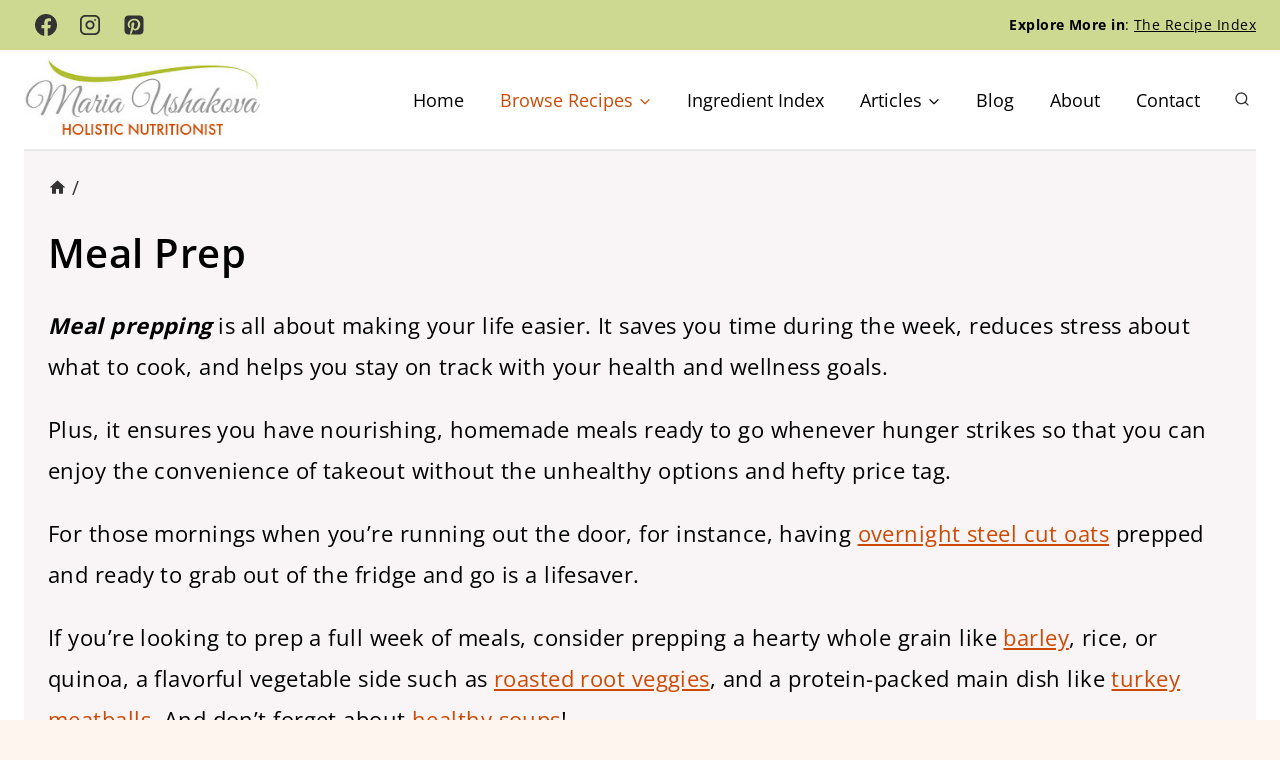

--- FILE ---
content_type: text/html; charset=UTF-8
request_url: https://www.mariaushakova.com/tag/meal-prep/
body_size: 46267
content:
<!doctype html>
<html lang="en-US" class="no-js" itemtype="https://schema.org/Blog" itemscope>
<head>
	<meta charset="UTF-8">
	<meta name="viewport" content="width=device-width, initial-scale=1, minimum-scale=1">
	<meta name='robots' content='noindex, follow' />
	<style>img:is([sizes="auto" i], [sizes^="auto," i]) { contain-intrinsic-size: 3000px 1500px }</style>
	
	<!-- This site is optimized with the Yoast SEO plugin v26.3 - https://yoast.com/wordpress/plugins/seo/ -->
	<title>Meal Prep Archives | MariaUshakova.com</title><link rel="preload" href="https://www.mariaushakova.com/wp-content/cache/perfmatters/www.mariaushakova.com/css/tag.used.css?ver=1768161452" as="style" /><link rel="stylesheet" id="perfmatters-used-css" href="https://www.mariaushakova.com/wp-content/cache/perfmatters/www.mariaushakova.com/css/tag.used.css?ver=1768161452" media="all" />
	<meta name="description" content="Healthy meal prep recipes that are easy, nutritious, and perfect for busy weeks. Stay on track with delicious meals made in advance." />
	<meta property="og:locale" content="en_US" />
	<meta property="og:type" content="article" />
	<meta property="og:title" content="Meal Prep Archives | MariaUshakova.com" />
	<meta property="og:description" content="Healthy meal prep recipes that are easy, nutritious, and perfect for busy weeks. Stay on track with delicious meals made in advance." />
	<meta property="og:url" content="https://www.mariaushakova.com/tag/meal-prep/" />
	<meta property="og:site_name" content="MariaUshakova.com" />
	<meta name="twitter:card" content="summary_large_image" />
	<meta name="twitter:site" content="@mariaushakova" />
	<script type="application/ld+json" class="yoast-schema-graph">{"@context":"https://schema.org","@graph":[{"@type":"CollectionPage","@id":"https://www.mariaushakova.com/tag/meal-prep/","url":"https://www.mariaushakova.com/tag/meal-prep/","name":"Meal Prep Archives | MariaUshakova.com","isPartOf":{"@id":"https://www.mariaushakova.com/#website"},"primaryImageOfPage":{"@id":"https://www.mariaushakova.com/tag/meal-prep/#primaryimage"},"image":{"@id":"https://www.mariaushakova.com/tag/meal-prep/#primaryimage"},"thumbnailUrl":"https://www.mariaushakova.com/wp-content/uploads/2025/12/Russian-Syrok-Recipe.jpg","description":"Healthy meal prep recipes that are easy, nutritious, and perfect for busy weeks. Stay on track with delicious meals made in advance.","breadcrumb":{"@id":"https://www.mariaushakova.com/tag/meal-prep/#breadcrumb"},"inLanguage":"en-US"},{"@type":"ImageObject","inLanguage":"en-US","@id":"https://www.mariaushakova.com/tag/meal-prep/#primaryimage","url":"https://www.mariaushakova.com/wp-content/uploads/2025/12/Russian-Syrok-Recipe.jpg","contentUrl":"https://www.mariaushakova.com/wp-content/uploads/2025/12/Russian-Syrok-Recipe.jpg","width":1530,"height":2295,"caption":"Syrok bars on a plate, garnished with fresh raspberries and mint leaves."},{"@type":"BreadcrumbList","@id":"https://www.mariaushakova.com/tag/meal-prep/#breadcrumb","itemListElement":[{"@type":"ListItem","position":1,"name":"Home","item":"https://www.mariaushakova.com/"},{"@type":"ListItem","position":2,"name":"Meal Prep"}]},{"@type":"WebSite","@id":"https://www.mariaushakova.com/#website","url":"https://www.mariaushakova.com/","name":"MariaUshakova.com","description":"Deliciously healthy recipes and cooking inspiration from my small kitchen.","publisher":{"@id":"https://www.mariaushakova.com/#organization"},"potentialAction":[{"@type":"SearchAction","target":{"@type":"EntryPoint","urlTemplate":"https://www.mariaushakova.com/?s={search_term_string}"},"query-input":{"@type":"PropertyValueSpecification","valueRequired":true,"valueName":"search_term_string"}}],"inLanguage":"en-US"},{"@type":"Organization","@id":"https://www.mariaushakova.com/#organization","name":"MariaUshakova.com","url":"https://www.mariaushakova.com/","logo":{"@type":"ImageObject","inLanguage":"en-US","@id":"https://www.mariaushakova.com/#/schema/logo/image/","url":"https://www.mariaushakova.com/wp-content/uploads/2015/03/LOGO_MARIA-1.jpg","contentUrl":"https://www.mariaushakova.com/wp-content/uploads/2015/03/LOGO_MARIA-1.jpg","width":400,"height":170,"caption":"MariaUshakova.com"},"image":{"@id":"https://www.mariaushakova.com/#/schema/logo/image/"},"sameAs":["https://www.facebook.com/MariaUshakova.FanPage","https://x.com/mariaushakova","https://www.instagram.com/mariaushakova.blog/","https://www.pinterest.com/mariaushakova/"]}]}</script>
	<!-- / Yoast SEO plugin. -->


<link rel='dns-prefetch' href='//www.mariaushakova.com' />
<link rel='dns-prefetch' href='//scripts.mediavine.com' />
<link rel="alternate" type="application/rss+xml" title="MariaUshakova.com &raquo; Feed" href="https://www.mariaushakova.com/feed/" />
<link rel="alternate" type="application/rss+xml" title="MariaUshakova.com &raquo; Comments Feed" href="https://www.mariaushakova.com/comments/feed/" />
			<script type="pmdelayedscript" data-cfasync="false" data-no-optimize="1" data-no-defer="1" data-no-minify="1">document.documentElement.classList.remove( 'no-js' );</script>
			<link rel="alternate" type="application/rss+xml" title="MariaUshakova.com &raquo; Meal Prep Tag Feed" href="https://www.mariaushakova.com/tag/meal-prep/feed/" />
<script type="pmdelayedscript" data-cfasync="false" data-no-optimize="1" data-no-defer="1" data-no-minify="1">(()=>{"use strict";const e=[400,500,600,700,800,900],t=e=>`wprm-min-${e}`,n=e=>`wprm-max-${e}`,s=new Set,o="ResizeObserver"in window,r=o?new ResizeObserver((e=>{for(const t of e)c(t.target)})):null,i=.5/(window.devicePixelRatio||1);function c(s){const o=s.getBoundingClientRect().width||0;for(let r=0;r<e.length;r++){const c=e[r],a=o<=c+i;o>c+i?s.classList.add(t(c)):s.classList.remove(t(c)),a?s.classList.add(n(c)):s.classList.remove(n(c))}}function a(e){s.has(e)||(s.add(e),r&&r.observe(e),c(e))}!function(e=document){e.querySelectorAll(".wprm-recipe").forEach(a)}();if(new MutationObserver((e=>{for(const t of e)for(const e of t.addedNodes)e instanceof Element&&(e.matches?.(".wprm-recipe")&&a(e),e.querySelectorAll?.(".wprm-recipe").forEach(a))})).observe(document.documentElement,{childList:!0,subtree:!0}),!o){let e=0;addEventListener("resize",(()=>{e&&cancelAnimationFrame(e),e=requestAnimationFrame((()=>s.forEach(c)))}),{passive:!0})}})();</script><link rel="stylesheet" id="wprm-public-css" media="all" data-pmdelayedstyle="https://www.mariaushakova.com/wp-content/plugins/wp-recipe-maker/dist/public-modern.css?ver=10.2.4">
<link rel="stylesheet" id="wp-block-library-css" media="all" data-pmdelayedstyle="https://www.mariaushakova.com/wp-includes/css/dist/block-library/style.min.css?ver=bb9c1cf177b643318cb1bb497c5747d0">
<style id='wpjoli-joli-table-of-contents-style-inline-css'>


</style>
<style id='social-pug-action-button-style-inline-css'>
.dpsp-action-buttons{align-items:stretch!important;display:flex;flex-wrap:wrap;gap:var(--wp--style--block-gap,.5em)}.dpsp-action-button__link{align-items:center;display:inline-flex!important;flex-wrap:wrap;gap:.5em;justify-content:center;text-decoration:none}.dpsp-action-button{margin-block-start:0!important}.dpsp-action-button__icon svg{height:100%;width:100%;fill:currentColor;display:block;overflow:visible}.dpsp-action-button__icon{align-items:center;display:inline-flex!important;flex-shrink:0;flex:0 0 auto;height:32px;justify-content:center;line-height:1;transform:scale(75%);vertical-align:middle;width:32px}.dpsp-action-button__label{word-break:normal!important}.dpsp-action-button.is-style-outline .wp-block-button__link{background:#0000 none;border:1px solid;color:currentColor;padding:calc(1rem - 1px) calc(2.25rem - 1px)}.dpsp-action-button.wp-block-button__width-33{width:calc(33.33333% - var(--wp--style--block-gap, .5em)*2/3)}.dpsp-action-button.wp-block-button__width-66{width:calc(66% - var(--wp--style--block-gap, .5em)*.5)}.dpsp-action-button.wp-block-button__width-100,.dpsp-action-button.wp-block-button__width-100 a{width:100%!important}@media screen and (max-width:480px){.dpsp-action-button.wp-block-button__mobile-width-25{flex-basis:auto!important;width:calc(25% - var(--wp--style--block-gap, .5em)*2/4)!important}.dpsp-action-button.wp-block-button__mobile-width-33{flex-basis:auto!important;width:calc(33.33333% - var(--wp--style--block-gap, .5em)*2/3)!important}.dpsp-action-button.wp-block-button__mobile-width-50{flex-basis:auto!important;width:calc(50% - var(--wp--style--block-gap, .5em)*2/2)!important}.dpsp-action-button.wp-block-button__mobile-width-66{flex-basis:auto!important;width:calc(66% - var(--wp--style--block-gap, .5em)*.5)!important}.dpsp-action-button.wp-block-button__mobile-width-75{flex-basis:auto!important;width:calc(75% - var(--wp--style--block-gap, .5em)*.5)!important}:not(.block-editor__container *) .dpsp-action-button.wp-block-button__mobile-width-100{width:100%!important}}.feast-plugin .entry-content .dpsp-action-button__link.has-background{margin:0!important;padding:calc(.667em + 2px) calc(1.333em + 2px)!important}.wp-theme-kadence .content-wrap .entry-content .dpsp-action-button__link.has-background{padding:.4em 1em!important}

</style>
<link rel="stylesheet" id="mediaelement-css" media="all" data-pmdelayedstyle="https://www.mariaushakova.com/wp-includes/js/mediaelement/mediaelementplayer-legacy.min.css?ver=4.2.17">
<link rel="stylesheet" id="wp-mediaelement-css" media="all" data-pmdelayedstyle="https://www.mariaushakova.com/wp-includes/js/mediaelement/wp-mediaelement.min.css?ver=bb9c1cf177b643318cb1bb497c5747d0">
<style id='jetpack-sharing-buttons-style-inline-css'>
.jetpack-sharing-buttons__services-list{display:flex;flex-direction:row;flex-wrap:wrap;gap:0;list-style-type:none;margin:5px;padding:0}.jetpack-sharing-buttons__services-list.has-small-icon-size{font-size:12px}.jetpack-sharing-buttons__services-list.has-normal-icon-size{font-size:16px}.jetpack-sharing-buttons__services-list.has-large-icon-size{font-size:24px}.jetpack-sharing-buttons__services-list.has-huge-icon-size{font-size:36px}@media print{.jetpack-sharing-buttons__services-list{display:none!important}}.editor-styles-wrapper .wp-block-jetpack-sharing-buttons{gap:0;padding-inline-start:0}ul.jetpack-sharing-buttons__services-list.has-background{padding:1.25em 2.375em}
</style>
<link rel="stylesheet" id="wprmp-public-css" media="all" data-pmdelayedstyle="https://www.mariaushakova.com/wp-content/plugins/wp-recipe-maker-premium/dist/public-elite.css?ver=10.2.4">
<style id='global-styles-inline-css'>
:root{--wp--preset--aspect-ratio--square: 1;--wp--preset--aspect-ratio--4-3: 4/3;--wp--preset--aspect-ratio--3-4: 3/4;--wp--preset--aspect-ratio--3-2: 3/2;--wp--preset--aspect-ratio--2-3: 2/3;--wp--preset--aspect-ratio--16-9: 16/9;--wp--preset--aspect-ratio--9-16: 9/16;--wp--preset--color--black: #000000;--wp--preset--color--cyan-bluish-gray: #abb8c3;--wp--preset--color--white: #ffffff;--wp--preset--color--pale-pink: #f78da7;--wp--preset--color--vivid-red: #cf2e2e;--wp--preset--color--luminous-vivid-orange: #ff6900;--wp--preset--color--luminous-vivid-amber: #fcb900;--wp--preset--color--light-green-cyan: #7bdcb5;--wp--preset--color--vivid-green-cyan: #00d084;--wp--preset--color--pale-cyan-blue: #8ed1fc;--wp--preset--color--vivid-cyan-blue: #0693e3;--wp--preset--color--vivid-purple: #9b51e0;--wp--preset--color--theme-palette-1: var(--global-palette1);--wp--preset--color--theme-palette-2: var(--global-palette2);--wp--preset--color--theme-palette-3: var(--global-palette3);--wp--preset--color--theme-palette-4: var(--global-palette4);--wp--preset--color--theme-palette-5: var(--global-palette5);--wp--preset--color--theme-palette-6: var(--global-palette6);--wp--preset--color--theme-palette-7: var(--global-palette7);--wp--preset--color--theme-palette-8: var(--global-palette8);--wp--preset--color--theme-palette-9: var(--global-palette9);--wp--preset--gradient--vivid-cyan-blue-to-vivid-purple: linear-gradient(135deg,rgba(6,147,227,1) 0%,rgb(155,81,224) 100%);--wp--preset--gradient--light-green-cyan-to-vivid-green-cyan: linear-gradient(135deg,rgb(122,220,180) 0%,rgb(0,208,130) 100%);--wp--preset--gradient--luminous-vivid-amber-to-luminous-vivid-orange: linear-gradient(135deg,rgba(252,185,0,1) 0%,rgba(255,105,0,1) 100%);--wp--preset--gradient--luminous-vivid-orange-to-vivid-red: linear-gradient(135deg,rgba(255,105,0,1) 0%,rgb(207,46,46) 100%);--wp--preset--gradient--very-light-gray-to-cyan-bluish-gray: linear-gradient(135deg,rgb(238,238,238) 0%,rgb(169,184,195) 100%);--wp--preset--gradient--cool-to-warm-spectrum: linear-gradient(135deg,rgb(74,234,220) 0%,rgb(151,120,209) 20%,rgb(207,42,186) 40%,rgb(238,44,130) 60%,rgb(251,105,98) 80%,rgb(254,248,76) 100%);--wp--preset--gradient--blush-light-purple: linear-gradient(135deg,rgb(255,206,236) 0%,rgb(152,150,240) 100%);--wp--preset--gradient--blush-bordeaux: linear-gradient(135deg,rgb(254,205,165) 0%,rgb(254,45,45) 50%,rgb(107,0,62) 100%);--wp--preset--gradient--luminous-dusk: linear-gradient(135deg,rgb(255,203,112) 0%,rgb(199,81,192) 50%,rgb(65,88,208) 100%);--wp--preset--gradient--pale-ocean: linear-gradient(135deg,rgb(255,245,203) 0%,rgb(182,227,212) 50%,rgb(51,167,181) 100%);--wp--preset--gradient--electric-grass: linear-gradient(135deg,rgb(202,248,128) 0%,rgb(113,206,126) 100%);--wp--preset--gradient--midnight: linear-gradient(135deg,rgb(2,3,129) 0%,rgb(40,116,252) 100%);--wp--preset--font-size--small: var(--global-font-size-small);--wp--preset--font-size--medium: var(--global-font-size-medium);--wp--preset--font-size--large: var(--global-font-size-large);--wp--preset--font-size--x-large: 42px;--wp--preset--font-size--larger: var(--global-font-size-larger);--wp--preset--font-size--xxlarge: var(--global-font-size-xxlarge);--wp--preset--spacing--20: 0.44rem;--wp--preset--spacing--30: 0.67rem;--wp--preset--spacing--40: 1rem;--wp--preset--spacing--50: 1.5rem;--wp--preset--spacing--60: 2.25rem;--wp--preset--spacing--70: 3.38rem;--wp--preset--spacing--80: 5.06rem;--wp--preset--shadow--natural: 6px 6px 9px rgba(0, 0, 0, 0.2);--wp--preset--shadow--deep: 12px 12px 50px rgba(0, 0, 0, 0.4);--wp--preset--shadow--sharp: 6px 6px 0px rgba(0, 0, 0, 0.2);--wp--preset--shadow--outlined: 6px 6px 0px -3px rgba(255, 255, 255, 1), 6px 6px rgba(0, 0, 0, 1);--wp--preset--shadow--crisp: 6px 6px 0px rgba(0, 0, 0, 1);}:root { --wp--style--global--content-size: var(--global-calc-content-width);--wp--style--global--wide-size: var(--global-calc-wide-content-width); }:where(body) { margin: 0; }.wp-site-blocks > .alignleft { float: left; margin-right: 2em; }.wp-site-blocks > .alignright { float: right; margin-left: 2em; }.wp-site-blocks > .aligncenter { justify-content: center; margin-left: auto; margin-right: auto; }:where(.is-layout-flex){gap: 0.5em;}:where(.is-layout-grid){gap: 0.5em;}.is-layout-flow > .alignleft{float: left;margin-inline-start: 0;margin-inline-end: 2em;}.is-layout-flow > .alignright{float: right;margin-inline-start: 2em;margin-inline-end: 0;}.is-layout-flow > .aligncenter{margin-left: auto !important;margin-right: auto !important;}.is-layout-constrained > .alignleft{float: left;margin-inline-start: 0;margin-inline-end: 2em;}.is-layout-constrained > .alignright{float: right;margin-inline-start: 2em;margin-inline-end: 0;}.is-layout-constrained > .aligncenter{margin-left: auto !important;margin-right: auto !important;}.is-layout-constrained > :where(:not(.alignleft):not(.alignright):not(.alignfull)){max-width: var(--wp--style--global--content-size);margin-left: auto !important;margin-right: auto !important;}.is-layout-constrained > .alignwide{max-width: var(--wp--style--global--wide-size);}body .is-layout-flex{display: flex;}.is-layout-flex{flex-wrap: wrap;align-items: center;}.is-layout-flex > :is(*, div){margin: 0;}body .is-layout-grid{display: grid;}.is-layout-grid > :is(*, div){margin: 0;}body{padding-top: 0px;padding-right: 0px;padding-bottom: 0px;padding-left: 0px;}a:where(:not(.wp-element-button)){text-decoration: underline;}.has-black-color{color: var(--wp--preset--color--black) !important;}.has-cyan-bluish-gray-color{color: var(--wp--preset--color--cyan-bluish-gray) !important;}.has-white-color{color: var(--wp--preset--color--white) !important;}.has-pale-pink-color{color: var(--wp--preset--color--pale-pink) !important;}.has-vivid-red-color{color: var(--wp--preset--color--vivid-red) !important;}.has-luminous-vivid-orange-color{color: var(--wp--preset--color--luminous-vivid-orange) !important;}.has-luminous-vivid-amber-color{color: var(--wp--preset--color--luminous-vivid-amber) !important;}.has-light-green-cyan-color{color: var(--wp--preset--color--light-green-cyan) !important;}.has-vivid-green-cyan-color{color: var(--wp--preset--color--vivid-green-cyan) !important;}.has-pale-cyan-blue-color{color: var(--wp--preset--color--pale-cyan-blue) !important;}.has-vivid-cyan-blue-color{color: var(--wp--preset--color--vivid-cyan-blue) !important;}.has-vivid-purple-color{color: var(--wp--preset--color--vivid-purple) !important;}.has-theme-palette-1-color{color: var(--wp--preset--color--theme-palette-1) !important;}.has-theme-palette-2-color{color: var(--wp--preset--color--theme-palette-2) !important;}.has-theme-palette-3-color{color: var(--wp--preset--color--theme-palette-3) !important;}.has-theme-palette-4-color{color: var(--wp--preset--color--theme-palette-4) !important;}.has-theme-palette-5-color{color: var(--wp--preset--color--theme-palette-5) !important;}.has-theme-palette-6-color{color: var(--wp--preset--color--theme-palette-6) !important;}.has-theme-palette-7-color{color: var(--wp--preset--color--theme-palette-7) !important;}.has-theme-palette-8-color{color: var(--wp--preset--color--theme-palette-8) !important;}.has-theme-palette-9-color{color: var(--wp--preset--color--theme-palette-9) !important;}.has-black-background-color{background-color: var(--wp--preset--color--black) !important;}.has-cyan-bluish-gray-background-color{background-color: var(--wp--preset--color--cyan-bluish-gray) !important;}.has-white-background-color{background-color: var(--wp--preset--color--white) !important;}.has-pale-pink-background-color{background-color: var(--wp--preset--color--pale-pink) !important;}.has-vivid-red-background-color{background-color: var(--wp--preset--color--vivid-red) !important;}.has-luminous-vivid-orange-background-color{background-color: var(--wp--preset--color--luminous-vivid-orange) !important;}.has-luminous-vivid-amber-background-color{background-color: var(--wp--preset--color--luminous-vivid-amber) !important;}.has-light-green-cyan-background-color{background-color: var(--wp--preset--color--light-green-cyan) !important;}.has-vivid-green-cyan-background-color{background-color: var(--wp--preset--color--vivid-green-cyan) !important;}.has-pale-cyan-blue-background-color{background-color: var(--wp--preset--color--pale-cyan-blue) !important;}.has-vivid-cyan-blue-background-color{background-color: var(--wp--preset--color--vivid-cyan-blue) !important;}.has-vivid-purple-background-color{background-color: var(--wp--preset--color--vivid-purple) !important;}.has-theme-palette-1-background-color{background-color: var(--wp--preset--color--theme-palette-1) !important;}.has-theme-palette-2-background-color{background-color: var(--wp--preset--color--theme-palette-2) !important;}.has-theme-palette-3-background-color{background-color: var(--wp--preset--color--theme-palette-3) !important;}.has-theme-palette-4-background-color{background-color: var(--wp--preset--color--theme-palette-4) !important;}.has-theme-palette-5-background-color{background-color: var(--wp--preset--color--theme-palette-5) !important;}.has-theme-palette-6-background-color{background-color: var(--wp--preset--color--theme-palette-6) !important;}.has-theme-palette-7-background-color{background-color: var(--wp--preset--color--theme-palette-7) !important;}.has-theme-palette-8-background-color{background-color: var(--wp--preset--color--theme-palette-8) !important;}.has-theme-palette-9-background-color{background-color: var(--wp--preset--color--theme-palette-9) !important;}.has-black-border-color{border-color: var(--wp--preset--color--black) !important;}.has-cyan-bluish-gray-border-color{border-color: var(--wp--preset--color--cyan-bluish-gray) !important;}.has-white-border-color{border-color: var(--wp--preset--color--white) !important;}.has-pale-pink-border-color{border-color: var(--wp--preset--color--pale-pink) !important;}.has-vivid-red-border-color{border-color: var(--wp--preset--color--vivid-red) !important;}.has-luminous-vivid-orange-border-color{border-color: var(--wp--preset--color--luminous-vivid-orange) !important;}.has-luminous-vivid-amber-border-color{border-color: var(--wp--preset--color--luminous-vivid-amber) !important;}.has-light-green-cyan-border-color{border-color: var(--wp--preset--color--light-green-cyan) !important;}.has-vivid-green-cyan-border-color{border-color: var(--wp--preset--color--vivid-green-cyan) !important;}.has-pale-cyan-blue-border-color{border-color: var(--wp--preset--color--pale-cyan-blue) !important;}.has-vivid-cyan-blue-border-color{border-color: var(--wp--preset--color--vivid-cyan-blue) !important;}.has-vivid-purple-border-color{border-color: var(--wp--preset--color--vivid-purple) !important;}.has-theme-palette-1-border-color{border-color: var(--wp--preset--color--theme-palette-1) !important;}.has-theme-palette-2-border-color{border-color: var(--wp--preset--color--theme-palette-2) !important;}.has-theme-palette-3-border-color{border-color: var(--wp--preset--color--theme-palette-3) !important;}.has-theme-palette-4-border-color{border-color: var(--wp--preset--color--theme-palette-4) !important;}.has-theme-palette-5-border-color{border-color: var(--wp--preset--color--theme-palette-5) !important;}.has-theme-palette-6-border-color{border-color: var(--wp--preset--color--theme-palette-6) !important;}.has-theme-palette-7-border-color{border-color: var(--wp--preset--color--theme-palette-7) !important;}.has-theme-palette-8-border-color{border-color: var(--wp--preset--color--theme-palette-8) !important;}.has-theme-palette-9-border-color{border-color: var(--wp--preset--color--theme-palette-9) !important;}.has-vivid-cyan-blue-to-vivid-purple-gradient-background{background: var(--wp--preset--gradient--vivid-cyan-blue-to-vivid-purple) !important;}.has-light-green-cyan-to-vivid-green-cyan-gradient-background{background: var(--wp--preset--gradient--light-green-cyan-to-vivid-green-cyan) !important;}.has-luminous-vivid-amber-to-luminous-vivid-orange-gradient-background{background: var(--wp--preset--gradient--luminous-vivid-amber-to-luminous-vivid-orange) !important;}.has-luminous-vivid-orange-to-vivid-red-gradient-background{background: var(--wp--preset--gradient--luminous-vivid-orange-to-vivid-red) !important;}.has-very-light-gray-to-cyan-bluish-gray-gradient-background{background: var(--wp--preset--gradient--very-light-gray-to-cyan-bluish-gray) !important;}.has-cool-to-warm-spectrum-gradient-background{background: var(--wp--preset--gradient--cool-to-warm-spectrum) !important;}.has-blush-light-purple-gradient-background{background: var(--wp--preset--gradient--blush-light-purple) !important;}.has-blush-bordeaux-gradient-background{background: var(--wp--preset--gradient--blush-bordeaux) !important;}.has-luminous-dusk-gradient-background{background: var(--wp--preset--gradient--luminous-dusk) !important;}.has-pale-ocean-gradient-background{background: var(--wp--preset--gradient--pale-ocean) !important;}.has-electric-grass-gradient-background{background: var(--wp--preset--gradient--electric-grass) !important;}.has-midnight-gradient-background{background: var(--wp--preset--gradient--midnight) !important;}.has-small-font-size{font-size: var(--wp--preset--font-size--small) !important;}.has-medium-font-size{font-size: var(--wp--preset--font-size--medium) !important;}.has-large-font-size{font-size: var(--wp--preset--font-size--large) !important;}.has-x-large-font-size{font-size: var(--wp--preset--font-size--x-large) !important;}.has-larger-font-size{font-size: var(--wp--preset--font-size--larger) !important;}.has-xxlarge-font-size{font-size: var(--wp--preset--font-size--xxlarge) !important;}
:where(.wp-block-post-template.is-layout-flex){gap: 1.25em;}:where(.wp-block-post-template.is-layout-grid){gap: 1.25em;}
:where(.wp-block-columns.is-layout-flex){gap: 2em;}:where(.wp-block-columns.is-layout-grid){gap: 2em;}
:root :where(.wp-block-pullquote){font-size: 1.5em;line-height: 1.6;}
</style>
<link rel="stylesheet" id="wpjoli-joli-tocv2-styles-css" media="all" data-pmdelayedstyle="https://www.mariaushakova.com/wp-content/plugins/joli-table-of-contents-pro/assets/public/css/wpjoli-joli-table-of-contents.min.css?ver=2.8.0">
<link rel="stylesheet" id="wpjoli-joli-tocv2-theme-modern-css" media="all" data-pmdelayedstyle="https://www.mariaushakova.com/wp-content/plugins/joli-table-of-contents-pro/assets/public/css/themes/modern.min.css?ver=2.8.0">
<link rel='stylesheet' id='kadence-global-css' href='https://www.mariaushakova.com/wp-content/themes/kadence/assets/css/global.min.css?ver=1.2.19' media='all' />
<style id='kadence-global-inline-css'>
/* Kadence Base CSS */
:root{--global-palette1:#cdd990;--global-palette2:#717b23;--global-palette3:#333333;--global-palette4:#555555;--global-palette5:#888888;--global-palette6:#ce4a04;--global-palette7:#e9e9e9;--global-palette8:#fff5ef;--global-palette9:#ffffff;--global-palette9rgb:255, 255, 255;--global-palette-highlight:var(--global-palette6);--global-palette-highlight-alt:var(--global-palette2);--global-palette-highlight-alt2:var(--global-palette9);--global-palette-btn-bg:var(--global-palette2);--global-palette-btn-bg-hover:var(--global-palette6);--global-palette-btn:var(--global-palette9);--global-palette-btn-hover:var(--global-palette9);--global-body-font-family:'Open Sans', sans-serif;--global-heading-font-family:'Open Sans', sans-serif;--global-primary-nav-font-family:'Open Sans', sans-serif;--global-fallback-font:sans-serif;--global-display-fallback-font:sans-serif;--global-content-width:1280px;--global-content-wide-width:calc(1280px + 230px);--global-content-narrow-width:842px;--global-content-edge-padding:1.5rem;--global-content-boxed-padding:2rem;--global-calc-content-width:calc(1280px - var(--global-content-edge-padding) - var(--global-content-edge-padding) );--wp--style--global--content-size:var(--global-calc-content-width);}.wp-site-blocks{--global-vw:calc( 100vw - ( 0.5 * var(--scrollbar-offset)));}body{background:var(--global-palette8);}body, input, select, optgroup, textarea{font-style:normal;font-weight:normal;font-size:22px;line-height:1.9;letter-spacing:0.02em;font-family:var(--global-body-font-family);color:#000000;}.content-bg, body.content-style-unboxed .site{background:var(--global-palette9);}h1,h2,h3,h4,h5,h6{font-family:var(--global-heading-font-family);}h1{font-style:normal;font-weight:600;font-size:40px;line-height:1.5;color:#000000;}h2{font-style:normal;font-weight:700;font-size:38px;line-height:1.5;color:#000000;}h3{font-style:normal;font-weight:700;font-size:30px;line-height:1.5;color:#000000;}h4{font-style:normal;font-weight:700;font-size:25px;line-height:1.5;color:#000000;}h5{font-style:normal;font-weight:700;font-size:13px;line-height:1.5;letter-spacing:1.5px;text-transform:uppercase;color:#000000;}h6{font-style:normal;font-weight:300;font-size:18px;line-height:1.5;color:#000000;}.entry-hero .kadence-breadcrumbs{max-width:1280px;}.site-container, .site-header-row-layout-contained, .site-footer-row-layout-contained, .entry-hero-layout-contained, .comments-area, .alignfull > .wp-block-cover__inner-container, .alignwide > .wp-block-cover__inner-container{max-width:var(--global-content-width);}.content-width-narrow .content-container.site-container, .content-width-narrow .hero-container.site-container{max-width:var(--global-content-narrow-width);}@media all and (min-width: 1510px){.wp-site-blocks .content-container  .alignwide{margin-left:-115px;margin-right:-115px;width:unset;max-width:unset;}}@media all and (min-width: 1102px){.content-width-narrow .wp-site-blocks .content-container .alignwide{margin-left:-130px;margin-right:-130px;width:unset;max-width:unset;}}.content-style-boxed .wp-site-blocks .entry-content .alignwide{margin-left:calc( -1 * var( --global-content-boxed-padding ) );margin-right:calc( -1 * var( --global-content-boxed-padding ) );}.content-area{margin-top:5rem;margin-bottom:5rem;}@media all and (max-width: 1024px){.content-area{margin-top:3rem;margin-bottom:3rem;}}@media all and (max-width: 767px){.content-area{margin-top:2rem;margin-bottom:2rem;}}@media all and (max-width: 1024px){:root{--global-content-boxed-padding:2rem;}}@media all and (max-width: 767px){:root{--global-content-boxed-padding:1.5rem;}}.entry-content-wrap{padding:2rem;}@media all and (max-width: 1024px){.entry-content-wrap{padding:2rem;}}@media all and (max-width: 767px){.entry-content-wrap{padding:1.5rem;}}.entry.single-entry{box-shadow:0px 0px 0px 0px rgba(51,51,51,0.16);border-radius:0px 0px 0px 0px;}.entry.loop-entry{border-radius:0px 0px 0px 0px;box-shadow:0px 0px 0px 0px rgba(51,51,51,0.16);}.loop-entry .entry-content-wrap{padding:2rem;}@media all and (max-width: 1024px){.loop-entry .entry-content-wrap{padding:2rem;}}@media all and (max-width: 767px){.loop-entry .entry-content-wrap{padding:1.5rem;}}.has-sidebar:not(.has-left-sidebar) .content-container{grid-template-columns:1fr 360px;}.has-sidebar.has-left-sidebar .content-container{grid-template-columns:360px 1fr;}.primary-sidebar.widget-area .widget{margin-bottom:1em;color:var(--global-palette4);}.primary-sidebar.widget-area .widget-title{font-style:normal;font-weight:700;font-size:14px;line-height:1.5;letter-spacing:2px;font-family:Sen, sans-serif;text-transform:uppercase;color:var(--global-palette3);}.primary-sidebar.widget-area .sidebar-inner-wrap a:where(:not(.button):not(.wp-block-button__link):not(.wp-element-button)){color:var(--global-palette6);}.primary-sidebar.widget-area .sidebar-inner-wrap a:where(:not(.button):not(.wp-block-button__link):not(.wp-element-button)):hover{color:var(--global-palette4);}.primary-sidebar.widget-area{background:var(--global-palette9);padding:0px 0px 0px 0px;}button, .button, .wp-block-button__link, input[type="button"], input[type="reset"], input[type="submit"], .fl-button, .elementor-button-wrapper .elementor-button, .wc-block-components-checkout-place-order-button, .wc-block-cart__submit{font-style:normal;font-weight:700;font-size:12px;letter-spacing:2px;font-family:'Open Sans', sans-serif;text-transform:uppercase;border-radius:50px;padding:15px 25px 15px 25px;box-shadow:0px 0px 0px -7px rgba(0,0,0,0);}.wp-block-button.is-style-outline .wp-block-button__link{padding:15px 25px 15px 25px;}button:hover, button:focus, button:active, .button:hover, .button:focus, .button:active, .wp-block-button__link:hover, .wp-block-button__link:focus, .wp-block-button__link:active, input[type="button"]:hover, input[type="button"]:focus, input[type="button"]:active, input[type="reset"]:hover, input[type="reset"]:focus, input[type="reset"]:active, input[type="submit"]:hover, input[type="submit"]:focus, input[type="submit"]:active, .elementor-button-wrapper .elementor-button:hover, .elementor-button-wrapper .elementor-button:focus, .elementor-button-wrapper .elementor-button:active, .wc-block-cart__submit:hover{box-shadow:0px 15px 25px -7px rgba(0,0,0,0.1);}.kb-button.kb-btn-global-outline.kb-btn-global-inherit{padding-top:calc(15px - 2px);padding-right:calc(25px - 2px);padding-bottom:calc(15px - 2px);padding-left:calc(25px - 2px);}@media all and (min-width: 1025px){.transparent-header .entry-hero .entry-hero-container-inner{padding-top:calc(50px + 100px);}}@media all and (max-width: 1024px){.mobile-transparent-header .entry-hero .entry-hero-container-inner{padding-top:calc(50px + 100px);}}@media all and (max-width: 767px){.mobile-transparent-header .entry-hero .entry-hero-container-inner{padding-top:calc(50px + 100px);}}#kt-scroll-up-reader, #kt-scroll-up{border-radius:0px 0px 0px 0px;color:var(--global-palette4);border-color:var(--global-palette4);bottom:100px;font-size:1em;padding:0.4em 0.4em 0.4em 0.4em;}#kt-scroll-up-reader.scroll-up-side-right, #kt-scroll-up.scroll-up-side-right{right:30px;}#kt-scroll-up-reader.scroll-up-side-left, #kt-scroll-up.scroll-up-side-left{left:30px;}.post-archive-hero-section .entry-hero-container-inner{background:#f9f5f6;}.post-archive-hero-section .hero-section-overlay{background:#f9f5f6;}.post-archive-title .kadence-breadcrumbs{color:var(--global-palette3);}.post-archive-title .kadence-breadcrumbs a:hover{color:var(--global-palette6);}.loop-entry.type-post h2.entry-title{font-style:normal;font-size:22px;color:#000000;}.loop-entry.type-post .entry-taxonomies{font-style:normal;font-weight:300;font-size:12px;text-transform:uppercase;}.loop-entry.type-post .entry-taxonomies, .loop-entry.type-post .entry-taxonomies a{color:var(--global-palette1);}.loop-entry.type-post .entry-taxonomies .category-style-pill a{background:var(--global-palette1);}.loop-entry.type-post .entry-taxonomies a:hover{color:var(--global-palette6);}.loop-entry.type-post .entry-taxonomies .category-style-pill a:hover{background:var(--global-palette6);}.loop-entry.type-post .entry-meta{font-style:normal;font-weight:300;}
/* Kadence Header CSS */
@media all and (max-width: 1024px){.mobile-transparent-header #masthead{position:absolute;left:0px;right:0px;z-index:100;}.kadence-scrollbar-fixer.mobile-transparent-header #masthead{right:var(--scrollbar-offset,0);}.mobile-transparent-header #masthead, .mobile-transparent-header .site-top-header-wrap .site-header-row-container-inner, .mobile-transparent-header .site-main-header-wrap .site-header-row-container-inner, .mobile-transparent-header .site-bottom-header-wrap .site-header-row-container-inner{background:transparent;}.site-header-row-tablet-layout-fullwidth, .site-header-row-tablet-layout-standard{padding:0px;}}@media all and (min-width: 1025px){.transparent-header #masthead{position:absolute;left:0px;right:0px;z-index:100;}.transparent-header.kadence-scrollbar-fixer #masthead{right:var(--scrollbar-offset,0);}.transparent-header #masthead, .transparent-header .site-top-header-wrap .site-header-row-container-inner, .transparent-header .site-main-header-wrap .site-header-row-container-inner, .transparent-header .site-bottom-header-wrap .site-header-row-container-inner{background:transparent;}}.site-branding a.brand img{max-width:240px;}.site-branding a.brand img.svg-logo-image{width:240px;}@media all and (max-width: 1024px){.site-branding a.brand img{max-width:240px;}.site-branding a.brand img.svg-logo-image{width:240px;}}@media all and (max-width: 767px){.site-branding a.brand img{max-width:180px;}.site-branding a.brand img.svg-logo-image{width:180px;}}.site-branding{padding:0px 0px 0px 0px;}#masthead, #masthead .kadence-sticky-header.item-is-fixed:not(.item-at-start):not(.site-header-row-container):not(.site-main-header-wrap), #masthead .kadence-sticky-header.item-is-fixed:not(.item-at-start) > .site-header-row-container-inner{background:#ffffff;}.site-main-header-wrap .site-header-row-container-inner{border-bottom:3px none var(--global-palette7);}.site-main-header-inner-wrap{min-height:100px;}.site-top-header-wrap .site-header-row-container-inner{background:var(--global-palette1);border-bottom:1px solid var(--global-palette8);}.site-top-header-inner-wrap{min-height:50px;}.header-navigation[class*="header-navigation-style-underline"] .header-menu-container.primary-menu-container>ul>li>a:after{width:calc( 100% - 2em);}.main-navigation .primary-menu-container > ul > li.menu-item > a{padding-left:calc(2em / 2);padding-right:calc(2em / 2);padding-top:1em;padding-bottom:1em;color:#000000;}.main-navigation .primary-menu-container > ul > li.menu-item .dropdown-nav-special-toggle{right:calc(2em / 2);}.main-navigation .primary-menu-container > ul li.menu-item > a{font-style:normal;font-weight:normal;font-size:18px;letter-spacing:0px;font-family:var(--global-primary-nav-font-family);text-transform:none;}.main-navigation .primary-menu-container > ul > li.menu-item > a:hover{color:var(--global-palette6);}
					.header-navigation[class*="header-navigation-style-underline"] .header-menu-container.primary-menu-container>ul>li.current-menu-ancestor>a:after,
					.header-navigation[class*="header-navigation-style-underline"] .header-menu-container.primary-menu-container>ul>li.current-page-parent>a:after,
					.header-navigation[class*="header-navigation-style-underline"] .header-menu-container.primary-menu-container>ul>li.current-product-ancestor>a:after
				{transform:scale(1, 1) translate(50%, 0);}
					.main-navigation .primary-menu-container > ul > li.menu-item.current-menu-item > a, 
					.main-navigation .primary-menu-container > ul > li.menu-item.current-menu-ancestor > a, 
					.main-navigation .primary-menu-container > ul > li.menu-item.current-page-parent > a,
					.main-navigation .primary-menu-container > ul > li.menu-item.current-product-ancestor > a
				{color:var(--global-palette6);}.header-navigation .header-menu-container ul ul.sub-menu, .header-navigation .header-menu-container ul ul.submenu{background:#edf0d6;box-shadow:inset 0px 0px 0px 0px var(--global-palette1);}.header-navigation .header-menu-container ul ul li.menu-item, .header-menu-container ul.menu > li.kadence-menu-mega-enabled > ul > li.menu-item > a{border-bottom:0px solid rgba(255,255,255,0.1);}.header-navigation .header-menu-container ul ul li.menu-item > a{width:225px;padding-top:1em;padding-bottom:1em;color:#000000;font-style:normal;font-weight:normal;font-size:17px;line-height:1.3;font-family:'Open Sans', sans-serif;}.header-navigation .header-menu-container ul ul li.menu-item > a:hover{color:var(--global-palette9);background:var(--global-palette2);}.header-navigation .header-menu-container ul ul li.menu-item.current-menu-item > a{color:var(--global-palette9);background:var(--global-palette6);}.mobile-toggle-open-container .menu-toggle-open, .mobile-toggle-open-container .menu-toggle-open:focus{color:var(--global-palette4);padding:0.4em 0.6em 0.4em 0.6em;font-size:14px;}.mobile-toggle-open-container .menu-toggle-open.menu-toggle-style-bordered{border:1px solid currentColor;}.mobile-toggle-open-container .menu-toggle-open .menu-toggle-icon{font-size:20px;}.mobile-toggle-open-container .menu-toggle-open:hover, .mobile-toggle-open-container .menu-toggle-open:focus-visible{color:var(--global-palette1);}.mobile-navigation ul li{font-style:normal;font-weight:700;font-size:14px;letter-spacing:3px;text-transform:uppercase;}.mobile-navigation ul li a{padding-top:1.5em;padding-bottom:1.5em;}.mobile-navigation ul li > a, .mobile-navigation ul li.menu-item-has-children > .drawer-nav-drop-wrap{background:#edf0d6;color:var(--global-palette4);}.mobile-navigation ul li > a:hover, .mobile-navigation ul li.menu-item-has-children > .drawer-nav-drop-wrap:hover{color:var(--global-palette6);}.mobile-navigation ul li.current-menu-item > a, .mobile-navigation ul li.current-menu-item.menu-item-has-children > .drawer-nav-drop-wrap{color:var(--global-palette6);}.mobile-navigation ul li.menu-item-has-children .drawer-nav-drop-wrap, .mobile-navigation ul li:not(.menu-item-has-children) a{border-bottom:1px solid var(--global-palette7);}.mobile-navigation:not(.drawer-navigation-parent-toggle-true) ul li.menu-item-has-children .drawer-nav-drop-wrap button{border-left:1px solid var(--global-palette7);}#mobile-drawer .drawer-inner, #mobile-drawer.popup-drawer-layout-fullwidth.popup-drawer-animation-slice .pop-portion-bg, #mobile-drawer.popup-drawer-layout-fullwidth.popup-drawer-animation-slice.pop-animated.show-drawer .drawer-inner{background:#edf0d6;}#mobile-drawer .drawer-header .drawer-toggle{padding:0.6em 0.15em 0.6em 0.15em;font-size:24px;}#mobile-drawer .drawer-header .drawer-toggle, #mobile-drawer .drawer-header .drawer-toggle:focus{color:var(--global-palette4);}#mobile-drawer .drawer-header .drawer-toggle:hover, #mobile-drawer .drawer-header .drawer-toggle:focus:hover{color:var(--global-palette6);}.header-html{font-style:normal;font-weight:normal;font-size:14px;}.header-html a{color:#000000;}.header-html a:hover{color:var(--global-palette6);}.header-social-wrap .header-social-inner-wrap{font-size:1em;gap:0.47em;}.header-social-wrap .header-social-inner-wrap .social-button{color:var(--global-palette3);background:var(--global-palette9);border:0px solid currentColor;border-radius:100px;}.header-social-wrap .header-social-inner-wrap .social-button:hover{color:var(--global-palette6);background:var(--global-palette9);}.header-mobile-social-wrap .header-mobile-social-inner-wrap{font-size:1em;gap:0.3em;}.header-mobile-social-wrap .header-mobile-social-inner-wrap .social-button{color:var(--global-palette3);border:2px none transparent;border-radius:3px;}.header-mobile-social-wrap .header-mobile-social-inner-wrap .social-button:hover{color:var(--global-palette6);}.search-toggle-open-container .search-toggle-open{color:var(--global-palette3);}.search-toggle-open-container .search-toggle-open.search-toggle-style-bordered{border:1px solid currentColor;}.search-toggle-open-container .search-toggle-open .search-toggle-icon{font-size:1.3em;}.search-toggle-open-container .search-toggle-open:hover, .search-toggle-open-container .search-toggle-open:focus{color:var(--global-palette4);}#search-drawer .drawer-inner .drawer-content form input.search-field, #search-drawer .drawer-inner .drawer-content form .kadence-search-icon-wrap, #search-drawer .drawer-header{color:var(--global-palette3);}#search-drawer .drawer-inner .drawer-content form input.search-field:focus, #search-drawer .drawer-inner .drawer-content form input.search-submit:hover ~ .kadence-search-icon-wrap, #search-drawer .drawer-inner .drawer-content form button[type="submit"]:hover ~ .kadence-search-icon-wrap{color:var(--global-palette4);}#search-drawer .drawer-inner{background:var(--global-palette7);}
/* Kadence Footer CSS */
#colophon{background:#f9f5f6;}.site-middle-footer-wrap .site-footer-row-container-inner{font-style:normal;font-weight:normal;font-size:16px;line-height:1.401;}.site-middle-footer-inner-wrap{padding-top:30px;padding-bottom:30px;grid-column-gap:30px;grid-row-gap:30px;}.site-middle-footer-inner-wrap .widget{margin-bottom:30px;}.site-middle-footer-inner-wrap .widget-area .widget-title{font-style:normal;font-size:17px;line-height:1.2;}.site-middle-footer-inner-wrap .site-footer-section:not(:last-child):after{border-right:2px solid var(--global-palette7);right:calc(-30px / 2);}@media all and (max-width: 767px){.site-middle-footer-inner-wrap .site-footer-section:not(:last-child):after{border-right:0px none transparent;}}.site-top-footer-wrap .site-footer-row-container-inner{background:var(--global-palette8);}.site-top-footer-inner-wrap{padding-top:0px;padding-bottom:0px;grid-column-gap:30px;grid-row-gap:30px;}.site-top-footer-inner-wrap .widget{margin-bottom:30px;}.site-top-footer-inner-wrap .site-footer-section:not(:last-child):after{right:calc(-30px / 2);}.site-bottom-footer-wrap .site-footer-row-container-inner{background:var(--global-palette1);border-top:3px none var(--global-palette7);}.site-bottom-footer-inner-wrap{padding-top:10px;padding-bottom:10px;grid-column-gap:30px;}.site-bottom-footer-inner-wrap .widget{margin-bottom:30px;}.site-bottom-footer-inner-wrap .site-footer-section:not(:last-child):after{border-right:0px none transparent;right:calc(-30px / 2);}@media all and (max-width: 1024px){.site-bottom-footer-wrap .site-footer-row-container-inner{background:var(--global-palette1);}}@media all and (max-width: 767px){.site-bottom-footer-wrap .site-footer-row-container-inner{background:var(--global-palette1);}}.footer-social-wrap .footer-social-inner-wrap{font-size:1em;gap:0.3em;}.site-footer .site-footer-wrap .site-footer-section .footer-social-wrap .footer-social-inner-wrap .social-button{color:var(--global-palette3);border:2px none transparent;border-radius:3px;}.site-footer .site-footer-wrap .site-footer-section .footer-social-wrap .footer-social-inner-wrap .social-button:hover{color:var(--global-palette6);}#colophon .footer-html{font-style:normal;font-size:16px;color:var(--global-palette3);}#colophon .site-footer-row-container .site-footer-row .footer-html a{color:var(--global-palette3);}#colophon .site-footer-row-container .site-footer-row .footer-html a:hover{color:var(--global-palette6);}#colophon .footer-navigation .footer-menu-container > ul > li > a{padding-left:calc(2em / 2);padding-right:calc(2em / 2);padding-top:calc(0.6em / 2);padding-bottom:calc(0.6em / 2);color:var(--global-palette3);}#colophon .footer-navigation .footer-menu-container > ul li a{font-style:normal;font-weight:600;font-size:12px;letter-spacing:2px;text-transform:uppercase;}#colophon .footer-navigation .footer-menu-container > ul li a:hover{color:var(--global-palette6);}#colophon .footer-navigation .footer-menu-container > ul li.current-menu-item > a{color:var(--global-palette6);}
/* Kadence Pro Header CSS */
.header-navigation-dropdown-direction-left ul ul.submenu, .header-navigation-dropdown-direction-left ul ul.sub-menu{right:0px;left:auto;}.rtl .header-navigation-dropdown-direction-right ul ul.submenu, .rtl .header-navigation-dropdown-direction-right ul ul.sub-menu{left:0px;right:auto;}.header-account-button .nav-drop-title-wrap > .kadence-svg-iconset, .header-account-button > .kadence-svg-iconset{font-size:1.2em;}.site-header-item .header-account-button .nav-drop-title-wrap, .site-header-item .header-account-wrap > .header-account-button{display:flex;align-items:center;}.header-account-style-icon_label .header-account-label{padding-left:5px;}.header-account-style-label_icon .header-account-label{padding-right:5px;}.site-header-item .header-account-wrap .header-account-button{text-decoration:none;box-shadow:none;color:inherit;background:transparent;padding:0.6em 0em 0.6em 0em;}.header-mobile-account-wrap .header-account-button .nav-drop-title-wrap > .kadence-svg-iconset, .header-mobile-account-wrap .header-account-button > .kadence-svg-iconset{font-size:1.2em;}.header-mobile-account-wrap .header-account-button .nav-drop-title-wrap, .header-mobile-account-wrap > .header-account-button{display:flex;align-items:center;}.header-mobile-account-wrap.header-account-style-icon_label .header-account-label{padding-left:5px;}.header-mobile-account-wrap.header-account-style-label_icon .header-account-label{padding-right:5px;}.header-mobile-account-wrap .header-account-button{text-decoration:none;box-shadow:none;color:inherit;background:transparent;padding:0.6em 0em 0.6em 0em;}#login-drawer .drawer-inner .drawer-content{display:flex;justify-content:center;align-items:center;position:absolute;top:0px;bottom:0px;left:0px;right:0px;padding:0px;}#loginform p label{display:block;}#login-drawer #loginform{width:100%;}#login-drawer #loginform input{width:100%;}#login-drawer #loginform input[type="checkbox"]{width:auto;}#login-drawer .drawer-inner .drawer-header{position:relative;z-index:100;}#login-drawer .drawer-content_inner.widget_login_form_inner{padding:2em;width:100%;max-width:350px;border-radius:.25rem;background:var(--global-palette9);color:var(--global-palette4);}#login-drawer .lost_password a{color:var(--global-palette6);}#login-drawer .lost_password, #login-drawer .register-field{text-align:center;}#login-drawer .widget_login_form_inner p{margin-top:1.2em;margin-bottom:0em;}#login-drawer .widget_login_form_inner p:first-child{margin-top:0em;}#login-drawer .widget_login_form_inner label{margin-bottom:0.5em;}#login-drawer hr.register-divider{margin:1.2em 0;border-width:1px;}#login-drawer .register-field{font-size:90%;}@media all and (min-width: 1025px){#login-drawer hr.register-divider.hide-desktop{display:none;}#login-drawer p.register-field.hide-desktop{display:none;}}@media all and (max-width: 1024px){#login-drawer hr.register-divider.hide-mobile{display:none;}#login-drawer p.register-field.hide-mobile{display:none;}}@media all and (max-width: 767px){#login-drawer hr.register-divider.hide-mobile{display:none;}#login-drawer p.register-field.hide-mobile{display:none;}}.tertiary-navigation .tertiary-menu-container > ul > li.menu-item > a{padding-left:calc(1.2em / 2);padding-right:calc(1.2em / 2);padding-top:0.6em;padding-bottom:0.6em;color:var(--global-palette5);}.tertiary-navigation .tertiary-menu-container > ul > li.menu-item > a:hover{color:var(--global-palette-highlight);}.tertiary-navigation .tertiary-menu-container > ul > li.menu-item.current-menu-item > a{color:var(--global-palette3);}.header-navigation[class*="header-navigation-style-underline"] .header-menu-container.tertiary-menu-container>ul>li>a:after{width:calc( 100% - 1.2em);}.quaternary-navigation .quaternary-menu-container > ul > li.menu-item > a{padding-left:calc(1.2em / 2);padding-right:calc(1.2em / 2);padding-top:0.6em;padding-bottom:0.6em;color:var(--global-palette5);}.quaternary-navigation .quaternary-menu-container > ul > li.menu-item > a:hover{color:var(--global-palette-highlight);}.quaternary-navigation .quaternary-menu-container > ul > li.menu-item.current-menu-item > a{color:var(--global-palette3);}.header-navigation[class*="header-navigation-style-underline"] .header-menu-container.quaternary-menu-container>ul>li>a:after{width:calc( 100% - 1.2em);}#main-header .header-divider{border-right:1px solid var(--global-palette6);height:50%;}#main-header .header-divider2{border-right:1px solid var(--global-palette6);height:50%;}#main-header .header-divider3{border-right:1px solid var(--global-palette6);height:50%;}#mobile-header .header-mobile-divider, #mobile-drawer .header-mobile-divider{border-right:1px solid var(--global-palette6);height:50%;}#mobile-drawer .header-mobile-divider{border-top:1px solid var(--global-palette6);width:50%;}#mobile-header .header-mobile-divider2{border-right:1px solid var(--global-palette6);height:50%;}#mobile-drawer .header-mobile-divider2{border-top:1px solid var(--global-palette6);width:50%;}.header-item-search-bar form ::-webkit-input-placeholder{color:currentColor;opacity:0.5;}.header-item-search-bar form ::placeholder{color:currentColor;opacity:0.5;}.header-search-bar form{max-width:100%;width:240px;}.header-mobile-search-bar form{max-width:calc(100vw - var(--global-sm-spacing) - var(--global-sm-spacing));width:240px;}.header-widget-lstyle-normal .header-widget-area-inner a:not(.button){text-decoration:underline;}.element-contact-inner-wrap{display:flex;flex-wrap:wrap;align-items:center;margin-top:-0.6em;margin-left:calc(-0.6em / 2);margin-right:calc(-0.6em / 2);}.element-contact-inner-wrap .header-contact-item{display:inline-flex;flex-wrap:wrap;align-items:center;margin-top:0.6em;margin-left:calc(0.6em / 2);margin-right:calc(0.6em / 2);}.element-contact-inner-wrap .header-contact-item .kadence-svg-iconset{font-size:1em;}.header-contact-item img{display:inline-block;}.header-contact-item .contact-label{margin-left:0.3em;}.rtl .header-contact-item .contact-label{margin-right:0.3em;margin-left:0px;}.header-mobile-contact-wrap .element-contact-inner-wrap{display:flex;flex-wrap:wrap;align-items:center;margin-top:-0.6em;margin-left:calc(-0.6em / 2);margin-right:calc(-0.6em / 2);}.header-mobile-contact-wrap .element-contact-inner-wrap .header-contact-item{display:inline-flex;flex-wrap:wrap;align-items:center;margin-top:0.6em;margin-left:calc(0.6em / 2);margin-right:calc(0.6em / 2);}.header-mobile-contact-wrap .element-contact-inner-wrap .header-contact-item .kadence-svg-iconset{font-size:1em;}#main-header .header-button2{box-shadow:0px 0px 0px -7px rgba(0,0,0,0);}#main-header .header-button2:hover{box-shadow:0px 15px 25px -7px rgba(0,0,0,0.1);}.mobile-header-button2-wrap .mobile-header-button-inner-wrap .mobile-header-button2{border:2px none transparent;box-shadow:0px 0px 0px -7px rgba(0,0,0,0);}.mobile-header-button2-wrap .mobile-header-button-inner-wrap .mobile-header-button2:hover{box-shadow:0px 15px 25px -7px rgba(0,0,0,0.1);}#widget-drawer.popup-drawer-layout-fullwidth .drawer-content .header-widget2, #widget-drawer.popup-drawer-layout-sidepanel .drawer-inner{max-width:400px;}#widget-drawer.popup-drawer-layout-fullwidth .drawer-content .header-widget2{margin:0 auto;}.widget-toggle-open{display:flex;align-items:center;background:transparent;box-shadow:none;}.widget-toggle-open:hover, .widget-toggle-open:focus{border-color:currentColor;background:transparent;box-shadow:none;}.widget-toggle-open .widget-toggle-icon{display:flex;}.widget-toggle-open .widget-toggle-label{padding-right:5px;}.rtl .widget-toggle-open .widget-toggle-label{padding-left:5px;padding-right:0px;}.widget-toggle-open .widget-toggle-label:empty, .rtl .widget-toggle-open .widget-toggle-label:empty{padding-right:0px;padding-left:0px;}.widget-toggle-open-container .widget-toggle-open{color:var(--global-palette5);padding:0.4em 0.6em 0.4em 0.6em;font-size:14px;}.widget-toggle-open-container .widget-toggle-open.widget-toggle-style-bordered{border:1px solid currentColor;}.widget-toggle-open-container .widget-toggle-open .widget-toggle-icon{font-size:20px;}.widget-toggle-open-container .widget-toggle-open:hover, .widget-toggle-open-container .widget-toggle-open:focus{color:var(--global-palette-highlight);}#widget-drawer .header-widget-2style-normal a:not(.button){text-decoration:underline;}#widget-drawer .header-widget-2style-plain a:not(.button){text-decoration:none;}#widget-drawer .header-widget2 .widget-title{color:var(--global-palette9);}#widget-drawer .header-widget2{color:var(--global-palette8);}#widget-drawer .header-widget2 a:not(.button), #widget-drawer .header-widget2 .drawer-sub-toggle{color:var(--global-palette8);}#widget-drawer .header-widget2 a:not(.button):hover, #widget-drawer .header-widget2 .drawer-sub-toggle:hover{color:var(--global-palette9);}#mobile-secondary-site-navigation ul li{font-size:14px;}#mobile-secondary-site-navigation ul li a{padding-top:1em;padding-bottom:1em;}#mobile-secondary-site-navigation ul li > a, #mobile-secondary-site-navigation ul li.menu-item-has-children > .drawer-nav-drop-wrap{color:var(--global-palette8);}#mobile-secondary-site-navigation ul li.current-menu-item > a, #mobile-secondary-site-navigation ul li.current-menu-item.menu-item-has-children > .drawer-nav-drop-wrap{color:var(--global-palette-highlight);}#mobile-secondary-site-navigation ul li.menu-item-has-children .drawer-nav-drop-wrap, #mobile-secondary-site-navigation ul li:not(.menu-item-has-children) a{border-bottom:1px solid rgba(255,255,255,0.1);}#mobile-secondary-site-navigation:not(.drawer-navigation-parent-toggle-true) ul li.menu-item-has-children .drawer-nav-drop-wrap button{border-left:1px solid rgba(255,255,255,0.1);}
</style>
<link rel='stylesheet' id='kadence-header-css' href='https://www.mariaushakova.com/wp-content/themes/kadence/assets/css/header.min.css?ver=1.2.19' media='all' />
<link rel="stylesheet" id="kadence-content-css" media="all" data-pmdelayedstyle="https://www.mariaushakova.com/wp-content/themes/kadence/assets/css/content.min.css?ver=1.2.19">
<link rel="stylesheet" id="kadence-sidebar-css" media="all" data-pmdelayedstyle="https://www.mariaushakova.com/wp-content/themes/kadence/assets/css/sidebar.min.css?ver=1.2.19">
<link rel="stylesheet" id="kadence-footer-css" media="all" data-pmdelayedstyle="https://www.mariaushakova.com/wp-content/themes/kadence/assets/css/footer.min.css?ver=1.2.19">
<link rel='stylesheet' id='dpsp-frontend-style-pro-css' href='https://www.mariaushakova.com/wp-content/plugins/social-pug/assets/dist/style-frontend-pro.css?ver=2.28.0' media='all' />
<style id='dpsp-frontend-style-pro-inline-css'>

				@media screen and ( max-width : 720px ) {
					.dpsp-content-wrapper.dpsp-hide-on-mobile,
					.dpsp-share-text.dpsp-hide-on-mobile {
						display: none;
					}
					.dpsp-has-spacing .dpsp-networks-btns-wrapper li {
						margin:0 2% 10px 0;
					}
					.dpsp-network-btn.dpsp-has-label:not(.dpsp-has-count) {
						max-height: 40px;
						padding: 0;
						justify-content: center;
					}
					.dpsp-content-wrapper.dpsp-size-small .dpsp-network-btn.dpsp-has-label:not(.dpsp-has-count){
						max-height: 32px;
					}
					.dpsp-content-wrapper.dpsp-size-large .dpsp-network-btn.dpsp-has-label:not(.dpsp-has-count){
						max-height: 46px;
					}
				}
			
								.dpsp-button-style-1 .dpsp-networks-btns-follow-widget.dpsp-networks-btns-wrapper .dpsp-network-btn .dpsp-network-icon,
								.dpsp-button-style-1 .dpsp-networks-btns-follow-widget.dpsp-networks-btns-wrapper .dpsp-network-btn {
									--customNetworkColor: #717b23;
									--customNetworkHoverColor: ;
									background: #717b23;
									border-color: #717b23;
								}
							
</style>
<link rel="stylesheet" id="kadence-blocks-column-css" media="all" data-pmdelayedstyle="https://www.mariaushakova.com/wp-content/plugins/kadence-blocks/dist/style-blocks-column.css?ver=3.5.29">
<link rel="stylesheet" id="kadence-blocks-icon-css" media="all" data-pmdelayedstyle="https://www.mariaushakova.com/wp-content/plugins/kadence-blocks/dist/style-blocks-icon.css?ver=3.5.29">
<link rel="stylesheet" id="kadence-blocks-rowlayout-css" media="all" data-pmdelayedstyle="https://www.mariaushakova.com/wp-content/plugins/kadence-blocks/dist/style-blocks-rowlayout.css?ver=3.5.29">
<style id='kadence-blocks-advancedheading-inline-css'>
.wp-block-kadence-advancedheading mark{background:transparent;border-style:solid;border-width:0}.wp-block-kadence-advancedheading mark.kt-highlight{color:#f76a0c;}.kb-adv-heading-icon{display: inline-flex;justify-content: center;align-items: center;} .is-layout-constrained > .kb-advanced-heading-link {display: block;}.single-content .kadence-advanced-heading-wrapper h1, .single-content .kadence-advanced-heading-wrapper h2, .single-content .kadence-advanced-heading-wrapper h3, .single-content .kadence-advanced-heading-wrapper h4, .single-content .kadence-advanced-heading-wrapper h5, .single-content .kadence-advanced-heading-wrapper h6 {margin: 1.5em 0 .5em;}.single-content .kadence-advanced-heading-wrapper+* { margin-top:0;}.kb-screen-reader-text{position:absolute;width:1px;height:1px;padding:0;margin:-1px;overflow:hidden;clip:rect(0,0,0,0);}
</style>
<link rel="stylesheet" id="kadence-blocks-accordion-css" media="all" data-pmdelayedstyle="https://www.mariaushakova.com/wp-content/plugins/kadence-blocks/dist/style-blocks-accordion.css?ver=3.5.29">
<link rel="stylesheet" id="create-style-css" media="all" data-pmdelayedstyle="https://www.mariaushakova.com/wp-content/cache/perfmatters/www.mariaushakova.com/minify/5dbae6dd131b.style.min.css?ver=1.0.0">
<style id='kadence-blocks-global-variables-inline-css'>
:root {--global-kb-font-size-sm:clamp(0.8rem, 0.73rem + 0.217vw, 0.9rem);--global-kb-font-size-md:clamp(1.1rem, 0.995rem + 0.326vw, 1.25rem);--global-kb-font-size-lg:clamp(1.75rem, 1.576rem + 0.543vw, 2rem);--global-kb-font-size-xl:clamp(2.25rem, 1.728rem + 1.63vw, 3rem);--global-kb-font-size-xxl:clamp(2.5rem, 1.456rem + 3.26vw, 4rem);--global-kb-font-size-xxxl:clamp(2.75rem, 0.489rem + 7.065vw, 6rem);}
</style>
<style id='kadence_blocks_css-inline-css'>
.kadence-column83348_2ac90c-ef > .kt-inside-inner-col{display:flex;}.kadence-column83348_2ac90c-ef > .kt-inside-inner-col{padding-top:var(--global-kb-spacing-xs, 1rem);padding-right:var(--global-kb-spacing-xs, 1rem);padding-bottom:var(--global-kb-spacing-xs, 1rem);padding-left:var(--global-kb-spacing-xs, 1rem);}.kadence-column83348_2ac90c-ef > .kt-inside-inner-col{column-gap:var(--global-kb-gap-md, 2rem);}.kadence-column83348_2ac90c-ef > .kt-inside-inner-col{flex-direction:row;flex-wrap:wrap;align-items:center;flex-wrap:nowrap;}.kadence-column83348_2ac90c-ef > .kt-inside-inner-col > *, .kadence-column83348_2ac90c-ef > .kt-inside-inner-col > figure.wp-block-image, .kadence-column83348_2ac90c-ef > .kt-inside-inner-col > figure.wp-block-kadence-image{margin-top:0px;margin-bottom:0px;}.kadence-column83348_2ac90c-ef > .kt-inside-inner-col > .kb-image-is-ratio-size{flex-grow:1;}.kadence-column83348_2ac90c-ef > .kt-inside-inner-col{background-color:var(--global-palette2, #2B6CB0);}.kadence-column83348_2ac90c-ef > .kt-inside-inner-col:before{background-color:var(--global-palette2, #2B6CB0);}.kadence-column83348_2ac90c-ef, .kadence-column83348_2ac90c-ef h1, .kadence-column83348_2ac90c-ef h2, .kadence-column83348_2ac90c-ef h3, .kadence-column83348_2ac90c-ef h4, .kadence-column83348_2ac90c-ef h5, .kadence-column83348_2ac90c-ef h6{color:var(--global-palette9, #ffffff);}.kadence-column83348_2ac90c-ef, .kt-inside-inner-col > .kadence-column83348_2ac90c-ef:not(.specificity){margin-top:var(--global-kb-spacing-xxs, 0.5rem);margin-bottom:var(--global-kb-spacing-xs, 1rem);}@media all and (max-width: 1024px){.kadence-column83348_2ac90c-ef > .kt-inside-inner-col{flex-direction:row;flex-wrap:wrap;align-items:center;flex-wrap:nowrap;}}@media all and (min-width: 768px) and (max-width: 1024px){.kadence-column83348_2ac90c-ef > .kt-inside-inner-col > *, .kadence-column83348_2ac90c-ef > .kt-inside-inner-col > figure.wp-block-image, .kadence-column83348_2ac90c-ef > .kt-inside-inner-col > figure.wp-block-kadence-image{margin-top:0px;margin-bottom:0px;}.kadence-column83348_2ac90c-ef > .kt-inside-inner-col > .kb-image-is-ratio-size{flex-grow:1;}}@media all and (max-width: 767px){.kadence-column83348_2ac90c-ef > .kt-inside-inner-col{padding-left:var(--global-kb-spacing-xxs, 0.5rem);flex-direction:row;flex-wrap:wrap;justify-content:flex-start;flex-wrap:nowrap;}.kadence-column83348_2ac90c-ef > .kt-inside-inner-col > *, .kadence-column83348_2ac90c-ef > .kt-inside-inner-col > figure.wp-block-image, .kadence-column83348_2ac90c-ef > .kt-inside-inner-col > figure.wp-block-kadence-image{margin-top:0px;margin-bottom:0px;}.kadence-column83348_2ac90c-ef > .kt-inside-inner-col > .kb-image-is-ratio-size{flex-grow:1;}}.kt-svg-item-83348_affacd-4a .kb-svg-icon-wrap, .kt-svg-style-stacked.kt-svg-item-83348_affacd-4a .kb-svg-icon-wrap{font-size:31px;margin-left:var(--global-kb-spacing-xxs, 0.5rem);}@media all and (max-width: 767px){.kt-svg-item-83348_affacd-4a .kb-svg-icon-wrap, .kt-svg-style-stacked.kt-svg-item-83348_affacd-4a .kb-svg-icon-wrap{font-size:25px;margin-right:var(--global-kb-spacing-xxs, 0.5rem);margin-left:var(--global-kb-spacing-xs, 1rem);}}.kb-row-layout-wrap.wp-block-kadence-rowlayout.kb-row-layout-id88991_2fdbc1-25{margin-bottom:32px;}.kb-row-layout-id88991_2fdbc1-25 > .kt-row-column-wrap{padding-top:50px;padding-right:50px;padding-bottom:50px;padding-left:50px;grid-template-columns:minmax(0, 1fr);}@media all and (max-width: 767px){.kb-row-layout-id88991_2fdbc1-25 > .kt-row-column-wrap{padding-right:var(--global-kb-spacing-xxs, 0.5rem);padding-left:var(--global-kb-spacing-xs, 1rem);grid-template-columns:minmax(0, 1fr);}}.kadence-column88991_038117-2a > .kt-inside-inner-col{column-gap:var(--global-kb-gap-sm, 1rem);}.kadence-column88991_038117-2a > .kt-inside-inner-col{flex-direction:column;}.kadence-column88991_038117-2a > .kt-inside-inner-col > .aligncenter{width:100%;}@media all and (max-width: 1024px){.kadence-column88991_038117-2a > .kt-inside-inner-col{flex-direction:column;justify-content:center;}}@media all and (max-width: 767px){.kadence-column88991_038117-2a > .kt-inside-inner-col{flex-direction:column;justify-content:center;}}.wp-block-kadence-advancedheading.kt-adv-heading88991_28bede-92, .wp-block-kadence-advancedheading.kt-adv-heading88991_28bede-92[data-kb-block="kb-adv-heading88991_28bede-92"]{text-align:center;}.wp-block-kadence-advancedheading.kt-adv-heading88991_28bede-92 mark.kt-highlight, .wp-block-kadence-advancedheading.kt-adv-heading88991_28bede-92[data-kb-block="kb-adv-heading88991_28bede-92"] mark.kt-highlight{-webkit-box-decoration-break:clone;box-decoration-break:clone;}.kb-row-layout-id88991_a6589e-cd > .kt-row-column-wrap{column-gap:var(--global-kb-gap-lg, 4rem);max-width:900px;margin-left:auto;margin-right:auto;padding-top:var(--global-kb-spacing-xxs, 0.5rem);padding-bottom:var(--global-kb-spacing-xs, 1rem);grid-template-columns:minmax(0, 1fr);}@media all and (max-width: 1024px){.kb-row-layout-id88991_a6589e-cd > .kt-row-column-wrap{grid-template-columns:minmax(0, 1fr);}}@media all and (max-width: 767px){.kb-row-layout-id88991_a6589e-cd > .kt-row-column-wrap{grid-template-columns:minmax(0, 1fr);}}.kadence-column88991_4376ba-a8 > .kt-inside-inner-col{column-gap:var(--global-kb-gap-sm, 1rem);}.kadence-column88991_4376ba-a8 > .kt-inside-inner-col{flex-direction:column;}.kadence-column88991_4376ba-a8 > .kt-inside-inner-col > .aligncenter{width:100%;}@media all and (max-width: 1024px){.kadence-column88991_4376ba-a8 > .kt-inside-inner-col{flex-direction:column;justify-content:center;}}@media all and (max-width: 767px){.kadence-column88991_4376ba-a8 > .kt-inside-inner-col{flex-direction:column;justify-content:center;}}.kt-accordion-id88991_3a5b63-55 .kt-accordion-inner-wrap{row-gap:32px;}.kt-accordion-id88991_3a5b63-55 .kt-accordion-panel-inner{border-top:0px solid transparent;border-right:0px solid transparent;border-bottom:0px solid var(--global-palette5, #4A5568);border-left:2px solid var(--global-palette1, #3182CE);background:var(--global-palette8, #F7FAFC);padding-top:0px;padding-right:var(--global-kb-spacing-sm, 1.5rem);padding-bottom:var(--global-kb-spacing-lg, 3rem);padding-left:var(--global-kb-spacing-xl, 4rem);}.kt-accordion-id88991_3a5b63-55 > .kt-accordion-inner-wrap > .wp-block-kadence-pane > .kt-accordion-header-wrap > .kt-blocks-accordion-header{border-top:0px solid var(--global-palette3, #1A202C);border-right-color:#eeeeee;border-right-style:solid;border-bottom:0px solid var(--global-palette3, #1A202C);border-left:2px solid var(--global-palette6, #718096);border-top-left-radius:0px;border-top-right-radius:0px;border-bottom-right-radius:0px;border-bottom-left-radius:0px;background:var(--global-palette8, #F7FAFC);color:var(--global-palette3, #1A202C);padding-top:var(--global-kb-spacing-md, 2rem);padding-right:0px;padding-bottom:var(--global-kb-spacing-md, 2rem);padding-left:var(--global-kb-spacing-md, 2rem);}.kt-accordion-id88991_3a5b63-55:not( .kt-accodion-icon-style-basiccircle ):not( .kt-accodion-icon-style-xclosecircle ):not( .kt-accodion-icon-style-arrowcircle )  > .kt-accordion-inner-wrap > .wp-block-kadence-pane > .kt-accordion-header-wrap .kt-blocks-accordion-icon-trigger:after, .kt-accordion-id88991_3a5b63-55:not( .kt-accodion-icon-style-basiccircle ):not( .kt-accodion-icon-style-xclosecircle ):not( .kt-accodion-icon-style-arrowcircle )  > .kt-accordion-inner-wrap > .wp-block-kadence-pane > .kt-accordion-header-wrap .kt-blocks-accordion-icon-trigger:before{background:var(--global-palette5, #4A5568);}.kt-accordion-id88991_3a5b63-55 .kt-accordion-panel-inner, .kt-accordion-id88991_3a5b63-55 .kt-accordion-panel-inner h1, .kt-accordion-id88991_3a5b63-55 .kt-accordion-panel-inner h2, .kt-accordion-id88991_3a5b63-55 .kt-accordion-panel-inner h3, .kt-accordion-id88991_3a5b63-55 .kt-accordion-panel-inner h4, .kt-accordion-id88991_3a5b63-55 .kt-accordion-panel-inner h5, .kt-accordion-id88991_3a5b63-55 .kt-accordion-panel-inner h6{color:var(--global-palette3, #1A202C);}.kt-accordion-id88991_3a5b63-55 .kt-accordion-panel-inner a{color:var(--global-palette1, #3182CE);}.kt-accordion-id88991_3a5b63-55 .kt-accordion-panel-inner a:hover{color:var(--global-palette2, #2B6CB0);}.kt-accordion-id88991_3a5b63-55:not( .kt-accodion-icon-style-basic ):not( .kt-accodion-icon-style-xclose ):not( .kt-accodion-icon-style-arrow ) .kt-blocks-accordion-icon-trigger{background:var(--global-palette5, #4A5568);}.kt-accordion-id88991_3a5b63-55:not( .kt-accodion-icon-style-basic ):not( .kt-accodion-icon-style-xclose ):not( .kt-accodion-icon-style-arrow ) .kt-blocks-accordion-icon-trigger:after, .kt-accordion-id88991_3a5b63-55:not( .kt-accodion-icon-style-basic ):not( .kt-accodion-icon-style-xclose ):not( .kt-accodion-icon-style-arrow ) .kt-blocks-accordion-icon-trigger:before{background:var(--global-palette8, #F7FAFC);}.kt-accordion-id88991_3a5b63-55 > .kt-accordion-inner-wrap > .wp-block-kadence-pane > .kt-accordion-header-wrap > .kt-blocks-accordion-header:hover, 
				body:not(.hide-focus-outline) .kt-accordion-id88991_3a5b63-55 .kt-blocks-accordion-header:focus-visible{color:var(--global-palette3, #1A202C);border-top-color:var(--global-palette1, #3182CE);border-top-style:solid;border-right-color:var(--global-palette1, #3182CE);border-right-style:solid;border-bottom-color:var(--global-palette1, #3182CE);border-bottom-style:solid;border-left-color:var(--global-palette1, #3182CE);border-left-style:solid;}.kt-accordion-id88991_3a5b63-55:not( .kt-accodion-icon-style-basiccircle ):not( .kt-accodion-icon-style-xclosecircle ):not( .kt-accodion-icon-style-arrowcircle ) .kt-accordion-header-wrap .kt-blocks-accordion-header:hover .kt-blocks-accordion-icon-trigger:after, .kt-accordion-id88991_3a5b63-55:not( .kt-accodion-icon-style-basiccircle ):not( .kt-accodion-icon-style-xclosecircle ):not( .kt-accodion-icon-style-arrowcircle ) .kt-accordion-header-wrap .kt-blocks-accordion-header:hover .kt-blocks-accordion-icon-trigger:before, body:not(.hide-focus-outline) .kt-accordion-id88991_3a5b63-55:not( .kt-accodion-icon-style-basiccircle ):not( .kt-accodion-icon-style-xclosecircle ):not( .kt-accodion-icon-style-arrowcircle ) .kt-blocks-accordion--visible .kt-blocks-accordion-icon-trigger:after, body:not(.hide-focus-outline) .kt-accordion-id88991_3a5b63-55:not( .kt-accodion-icon-style-basiccircle ):not( .kt-accodion-icon-style-xclosecircle ):not( .kt-accodion-icon-style-arrowcircle ) .kt-blocks-accordion-header:focus-visible .kt-blocks-accordion-icon-trigger:before{background:var(--global-palette3, #1A202C);}.kt-accordion-id88991_3a5b63-55:not( .kt-accodion-icon-style-basic ):not( .kt-accodion-icon-style-xclose ):not( .kt-accodion-icon-style-arrow ) .kt-accordion-header-wrap .kt-blocks-accordion-header:hover .kt-blocks-accordion-icon-trigger, body:not(.hide-focus-outline) .kt-accordion-id88991_3a5b63-55:not( .kt-accodion-icon-style-basic ):not( .kt-accodion-icon-style-xclose ):not( .kt-accodion-icon-style-arrow ) .kt-accordion-header-wrap .kt-blocks-accordion-header:focus-visible .kt-blocks-accordion-icon-trigger{background:var(--global-palette3, #1A202C);}.kt-accordion-id88991_3a5b63-55 .kt-accordion-header-wrap .kt-blocks-accordion-header:focus-visible,
				.kt-accordion-id88991_3a5b63-55 > .kt-accordion-inner-wrap > .wp-block-kadence-pane > .kt-accordion-header-wrap > .kt-blocks-accordion-header.kt-accordion-panel-active{color:var(--global-palette3, #1A202C);border-top-color:var(--global-palette3, #1A202C);border-top-style:solid;border-right-color:#eeeeee;border-right-style:solid;border-bottom-color:#eeeeee;border-bottom-style:solid;border-left-color:var(--global-palette1, #3182CE);border-left-style:solid;}.kt-accordion-id88991_3a5b63-55:not( .kt-accodion-icon-style-basiccircle ):not( .kt-accodion-icon-style-xclosecircle ):not( .kt-accodion-icon-style-arrowcircle )  > .kt-accordion-inner-wrap > .wp-block-kadence-pane > .kt-accordion-header-wrap > .kt-blocks-accordion-header.kt-accordion-panel-active .kt-blocks-accordion-icon-trigger:after, .kt-accordion-id88991_3a5b63-55:not( .kt-accodion-icon-style-basiccircle ):not( .kt-accodion-icon-style-xclosecircle ):not( .kt-accodion-icon-style-arrowcircle )  > .kt-accordion-inner-wrap > .wp-block-kadence-pane > .kt-accordion-header-wrap > .kt-blocks-accordion-header.kt-accordion-panel-active .kt-blocks-accordion-icon-trigger:before{background:var(--global-palette3, #1A202C);}.kt-accordion-id88991_3a5b63-55:not( .kt-accodion-icon-style-basic ):not( .kt-accodion-icon-style-xclose ):not( .kt-accodion-icon-style-arrow ) .kt-blocks-accordion-header.kt-accordion-panel-active .kt-blocks-accordion-icon-trigger{background:var(--global-palette3, #1A202C);}@media all and (max-width: 1024px){.kt-accordion-id88991_3a5b63-55 .kt-accordion-panel-inner{border-top:0px solid transparent;border-right:0px solid transparent;border-bottom:0px solid var(--global-palette5, #4A5568);border-left:2px solid var(--global-palette1, #3182CE);}}@media all and (max-width: 1024px){.kt-accordion-id88991_3a5b63-55 > .kt-accordion-inner-wrap > .wp-block-kadence-pane > .kt-accordion-header-wrap > .kt-blocks-accordion-header{border-top:0px solid var(--global-palette3, #1A202C);border-right-color:#eeeeee;border-right-style:solid;border-bottom:0px solid var(--global-palette3, #1A202C);border-left:2px solid var(--global-palette6, #718096);}}@media all and (max-width: 1024px){.kt-accordion-id88991_3a5b63-55 > .kt-accordion-inner-wrap > .wp-block-kadence-pane > .kt-accordion-header-wrap > .kt-blocks-accordion-header:hover, 
				body:not(.hide-focus-outline) .kt-accordion-id88991_3a5b63-55 .kt-blocks-accordion-header:focus-visible{border-top-color:var(--global-palette1, #3182CE);border-top-style:solid;border-right-color:var(--global-palette1, #3182CE);border-right-style:solid;border-bottom-color:var(--global-palette1, #3182CE);border-bottom-style:solid;border-left-color:var(--global-palette1, #3182CE);border-left-style:solid;}}@media all and (max-width: 1024px){.kt-accordion-id88991_3a5b63-55 .kt-accordion-header-wrap .kt-blocks-accordion-header:focus-visible,
				.kt-accordion-id88991_3a5b63-55 > .kt-accordion-inner-wrap > .wp-block-kadence-pane > .kt-accordion-header-wrap > .kt-blocks-accordion-header.kt-accordion-panel-active{border-top-color:var(--global-palette3, #1A202C);border-top-style:solid;border-right-color:#eeeeee;border-right-style:solid;border-bottom-color:#eeeeee;border-bottom-style:solid;border-left-color:var(--global-palette1, #3182CE);border-left-style:solid;}}@media all and (max-width: 767px){.kt-accordion-id88991_3a5b63-55 .kt-accordion-panel-inner{border-top:0px solid transparent;border-right:0px solid transparent;border-bottom:0px solid var(--global-palette5, #4A5568);border-left:2px solid var(--global-palette1, #3182CE);padding-top:0px;padding-right:var(--global-kb-spacing-md, 2rem);padding-bottom:var(--global-kb-spacing-md, 2rem);padding-left:var(--global-kb-spacing-md, 2rem);}.kt-accordion-id88991_3a5b63-55 > .kt-accordion-inner-wrap > .wp-block-kadence-pane > .kt-accordion-header-wrap > .kt-blocks-accordion-header{border-top:0px solid var(--global-palette3, #1A202C);border-right-color:#eeeeee;border-right-style:solid;border-bottom:0px solid var(--global-palette3, #1A202C);border-left:2px solid var(--global-palette6, #718096);padding-top:var(--global-kb-spacing-sm, 1.5rem);padding-right:var(--global-kb-spacing-sm, 1.5rem);padding-bottom:var(--global-kb-spacing-sm, 1.5rem);padding-left:var(--global-kb-spacing-sm, 1.5rem);}.kt-accordion-id88991_3a5b63-55 > .kt-accordion-inner-wrap > .wp-block-kadence-pane > .kt-accordion-header-wrap > .kt-blocks-accordion-header:hover, 
				body:not(.hide-focus-outline) .kt-accordion-id88991_3a5b63-55 .kt-blocks-accordion-header:focus-visible{border-top-color:var(--global-palette1, #3182CE);border-top-style:solid;border-right-color:var(--global-palette1, #3182CE);border-right-style:solid;border-bottom-color:var(--global-palette1, #3182CE);border-bottom-style:solid;border-left-color:var(--global-palette1, #3182CE);border-left-style:solid;}.kt-accordion-id88991_3a5b63-55 .kt-accordion-header-wrap .kt-blocks-accordion-header:focus-visible,
				.kt-accordion-id88991_3a5b63-55 > .kt-accordion-inner-wrap > .wp-block-kadence-pane > .kt-accordion-header-wrap > .kt-blocks-accordion-header.kt-accordion-panel-active{border-top-color:var(--global-palette3, #1A202C);border-top-style:solid;border-right-color:#eeeeee;border-right-style:solid;border-bottom-color:#eeeeee;border-bottom-style:solid;border-left-color:var(--global-palette1, #3182CE);border-left-style:solid;}}.wp-block-kadence-advancedheading.kt-adv-heading88991_ce6a41-d8, .wp-block-kadence-advancedheading.kt-adv-heading88991_ce6a41-d8[data-kb-block="kb-adv-heading88991_ce6a41-d8"]{font-style:normal;}.wp-block-kadence-advancedheading.kt-adv-heading88991_ce6a41-d8 mark.kt-highlight, .wp-block-kadence-advancedheading.kt-adv-heading88991_ce6a41-d8[data-kb-block="kb-adv-heading88991_ce6a41-d8"] mark.kt-highlight{font-style:normal;color:#f76a0c;-webkit-box-decoration-break:clone;box-decoration-break:clone;padding-top:0px;padding-right:0px;padding-bottom:0px;padding-left:0px;}.wp-block-kadence-advancedheading.kt-adv-heading88991_fdaf47-b4, .wp-block-kadence-advancedheading.kt-adv-heading88991_fdaf47-b4[data-kb-block="kb-adv-heading88991_fdaf47-b4"]{font-style:normal;}.wp-block-kadence-advancedheading.kt-adv-heading88991_fdaf47-b4 mark.kt-highlight, .wp-block-kadence-advancedheading.kt-adv-heading88991_fdaf47-b4[data-kb-block="kb-adv-heading88991_fdaf47-b4"] mark.kt-highlight{font-style:normal;color:#f76a0c;-webkit-box-decoration-break:clone;box-decoration-break:clone;padding-top:0px;padding-right:0px;padding-bottom:0px;padding-left:0px;}.wp-block-kadence-advancedheading.kt-adv-heading88991_87e7ac-06, .wp-block-kadence-advancedheading.kt-adv-heading88991_87e7ac-06[data-kb-block="kb-adv-heading88991_87e7ac-06"]{font-style:normal;}.wp-block-kadence-advancedheading.kt-adv-heading88991_87e7ac-06 mark.kt-highlight, .wp-block-kadence-advancedheading.kt-adv-heading88991_87e7ac-06[data-kb-block="kb-adv-heading88991_87e7ac-06"] mark.kt-highlight{font-style:normal;color:#f76a0c;-webkit-box-decoration-break:clone;box-decoration-break:clone;padding-top:0px;padding-right:0px;padding-bottom:0px;padding-left:0px;}
</style>
<script async="async" fetchpriority="high" data-noptimize="1" data-cfasync="false" src="https://scripts.mediavine.com/tags/maria-ushakova.js?ver=bb9c1cf177b643318cb1bb497c5747d0" id="mv-script-wrapper-js"></script>
<link rel="https://api.w.org/" href="https://www.mariaushakova.com/wp-json/" /><link rel="alternate" title="JSON" type="application/json" href="https://www.mariaushakova.com/wp-json/wp/v2/tags/91" />		<style>
			:root {
				--mv-create-radius: 0;
			}
		</style>
				<style>
				.mv-create-card {
					font-size: 1em;
--mv-create-base-font-size: 1em;
--mv-create-title-primary: 1.875em;
--mv-create-title-secondary: 1.5em;
--mv-create-subtitles: 1.125em				}
			</style>
		<style type="text/css"> .tippy-box[data-theme~="wprm"] { background-color: #333333; color: #FFFFFF; } .tippy-box[data-theme~="wprm"][data-placement^="top"] > .tippy-arrow::before { border-top-color: #333333; } .tippy-box[data-theme~="wprm"][data-placement^="bottom"] > .tippy-arrow::before { border-bottom-color: #333333; } .tippy-box[data-theme~="wprm"][data-placement^="left"] > .tippy-arrow::before { border-left-color: #333333; } .tippy-box[data-theme~="wprm"][data-placement^="right"] > .tippy-arrow::before { border-right-color: #333333; } .tippy-box[data-theme~="wprm"] a { color: #FFFFFF; } .wprm-comment-rating svg { width: 18px !important; height: 18px !important; } img.wprm-comment-rating { width: 90px !important; height: 18px !important; } body { --comment-rating-star-color: #ffbf00; } body { --wprm-popup-font-size: 16px; } body { --wprm-popup-background: #ffffff; } body { --wprm-popup-title: #000000; } body { --wprm-popup-content: #444444; } body { --wprm-popup-button-background: #444444; } body { --wprm-popup-button-text: #ffffff; } body { --wprm-popup-accent: #747B2D; }.wprm-checkbox-container label.wprm-checkbox-label {
top: 5px;
}
.wprm-recipe.wprm-recipe-template-my-jump-buttons-with-star-rating {
container-type: normal;
}
.wprm-recipe-ingredients-container {
border: none;
}
.wprm-recipe-counter {
z-index: 2;
}</style><style type="text/css">.wprm-glossary-term {color: #5A822B;text-decoration: underline;cursor: help;}</style><style type="text/css">.wprm-recipe-template-my-jump-buttons-with-star-rating {
    font-family: inherit; /*wprm_font_family type=font*/
    font-size: 0.7em; /*wprm_font_size type=font_size*/
    text-align: left; /*wprm_text_align type=align*/
    margin-top: 0px; /*wprm_margin_top type=size*/
    margin-bottom: 0px; /*wprm_margin_bottom type=size*/
}
.wprm-recipe-template-my-jump-buttons-with-star-rating a  {
    margin: 5px; /*wprm_margin_button type=size*/
    margin: 5px; /*wprm_margin_button type=size*/
}

.wprm-recipe-template-my-jump-buttons-with-star-rating a:first-child {
    margin-left: 0;
}
.wprm-recipe-template-my-jump-buttons-with-star-rating a:last-child {
    margin-right: 0;
}.wprm-recipe-template-snippet-basic-buttons {
    font-family: inherit; /* wprm_font_family type=font */
    font-size: 0.9em; /* wprm_font_size type=font_size */
    text-align: center; /* wprm_text_align type=align */
    margin-top: 0px; /* wprm_margin_top type=size */
    margin-bottom: 10px; /* wprm_margin_bottom type=size */
}
.wprm-recipe-template-snippet-basic-buttons a  {
    margin: 5px; /* wprm_margin_button type=size */
    margin: 5px; /* wprm_margin_button type=size */
}

.wprm-recipe-template-snippet-basic-buttons a:first-child {
    margin-left: 0;
}
.wprm-recipe-template-snippet-basic-buttons a:last-child {
    margin-right: 0;
}.wprm-recipe-template-my-cutout-template {
    margin: 20px auto;
    background-color: #ffffff; /*wprm_background type=color*/
    font-family: inherit; /*wprm_main_font_family type=font*/
    font-size: 0.9em; /*wprm_main_font_size type=font_size*/
    line-height: 1.5em !important; /*wprm_main_line_height type=font_size*/
    color: #000000; /*wprm_main_text type=color*/
    max-width: 800px; /*wprm_max_width type=size*/
}
.wprm-recipe-template-my-cutout-template a {
    color: #ce4a04; /*wprm_link type=color*/
}
.wprm-recipe-template-my-cutout-template p, .wprm-recipe-template-my-cutout-template li {
    font-family: inherit; /*wprm_main_font_family type=font*/
    font-size: 1em !important;
    line-height: 1.5em !important; /*wprm_main_line_height type=font_size*/
}
.wprm-recipe-template-my-cutout-template li {
    margin: 0 0 0 32px !important;
    padding: 0 !important;
}
.rtl .wprm-recipe-template-my-cutout-template li {
    margin: 0 32px 0 0 !important;
}
.wprm-recipe-template-my-cutout-template ol, .wprm-recipe-template-my-cutout-template ul {
    margin: 0 !important;
    padding: 0 !important;
}
.wprm-recipe-template-my-cutout-template br {
    display: none;
}
.wprm-recipe-template-my-cutout-template .wprm-recipe-name,
.wprm-recipe-template-my-cutout-template .wprm-recipe-header {
    font-family: inherit; /*wprm_header_font_family type=font*/
    color: #212121; /*wprm_header_text type=color*/
    line-height: 1.3em; /*wprm_header_line_height type=font_size*/
}
.wprm-recipe-template-my-cutout-template h1,
.wprm-recipe-template-my-cutout-template h2,
.wprm-recipe-template-my-cutout-template h3,
.wprm-recipe-template-my-cutout-template h4,
.wprm-recipe-template-my-cutout-template h5,
.wprm-recipe-template-my-cutout-template h6 {
    font-family: inherit; /*wprm_header_font_family type=font*/
    color: #212121; /*wprm_header_text type=color*/
    line-height: 1.3em; /*wprm_header_line_height type=font_size*/
    margin: 0 !important;
    padding: 0 !important;
}
.wprm-recipe-template-my-cutout-template .wprm-recipe-header {
    margin-top: 1.2em !important;
}
.wprm-recipe-template-my-cutout-template h1 {
    font-size: 2em; /*wprm_h1_size type=font_size*/
}
.wprm-recipe-template-my-cutout-template h2 {
    font-size: 1.6em; /*wprm_h2_size type=font_size*/
}
.wprm-recipe-template-my-cutout-template h3 {
    font-size: 1.3em; /*wprm_h3_size type=font_size*/
}
.wprm-recipe-template-my-cutout-template h4 {
    font-size: 1.2em; /*wprm_h4_size type=font_size*/
}
.wprm-recipe-template-my-cutout-template h5 {
    font-size: 1em; /*wprm_h5_size type=font_size*/
}
.wprm-recipe-template-my-cutout-template h6 {
    font-size: 1em; /*wprm_h6_size type=font_size*/
}.wprm-recipe-template-my-cutout-template {
	position: relative;
	border-style: solid; /*wprm_border_style type=border*/
	border-width: 2px; /*wprm_border_width type=size*/
	border-color: #adbc32; /*wprm_border type=color*/
	border-radius: 2px; /*wprm_border_radius type=size*/
	margin: 120px auto 20px auto;
	overflow: visible;
}
.wprm-recipe-template-my-cutout-template-container {
	overflow: hidden;
	padding: 0 10px 10px 10px;
	border: 0;
	border-radius: 3px; /*wprm_inner_border_radius type=size*/
}
.wprm-recipe-template-my-cutout-template .wprm-recipe-image {
	position: absolute;
	margin-top: -100px;
	margin-left: -100px;
	left: 50%;
}
.wprm-recipe-template-my-cutout-template-header {
	margin: 0 -10px 10px -10px;
	padding: 110px 10px 10px 10px;
	text-align: center;
	background-color: #f9f5f6; /*wprm_top_header_background type=color*/
	color: #000000; /*wprm_top_header_text type=color*/
}
.wprm-recipe-template-my-cutout-template-header a {
	color: #000000; /*wprm_top_header_link type=color*/
}
.wprm-recipe-template-my-cutout-template-header .wprm-recipe-name {
	color: #000000; /*wprm_top_header_text type=color*/
}
@media screen and (max-width: 480px) {
.wprm-recipe-template-my-cutout-template .wprm-recipe-link.wprm-recipe-link-inline-button {
display: block;
}
  @media only screen and (max-width: 600px) {
.wprm-recipe-rating.wprm-recipe-rating-inline {
margin-top: -30px !important;
margin-bottom: -30px !important;
}
}
  @media only screen and (max-width: 600px) {
.wprm-recipe.wprm-recipe-template-my-jump-buttons-with-star-rating {
margin-top: -30px !important;
margin-bottom: -30px !important;
}
}.wprm-recipe-template-compact-howto {
    margin: 20px auto;
    background-color: #fafafa; /* wprm_background type=color */
    font-family: -apple-system, BlinkMacSystemFont, "Segoe UI", Roboto, Oxygen-Sans, Ubuntu, Cantarell, "Helvetica Neue", sans-serif; /* wprm_main_font_family type=font */
    font-size: 0.9em; /* wprm_main_font_size type=font_size */
    line-height: 1.5em; /* wprm_main_line_height type=font_size */
    color: #333333; /* wprm_main_text type=color */
    max-width: 650px; /* wprm_max_width type=size */
}
.wprm-recipe-template-compact-howto a {
    color: #3498db; /* wprm_link type=color */
}
.wprm-recipe-template-compact-howto p, .wprm-recipe-template-compact-howto li {
    font-family: -apple-system, BlinkMacSystemFont, "Segoe UI", Roboto, Oxygen-Sans, Ubuntu, Cantarell, "Helvetica Neue", sans-serif; /* wprm_main_font_family type=font */
    font-size: 1em !important;
    line-height: 1.5em !important; /* wprm_main_line_height type=font_size */
}
.wprm-recipe-template-compact-howto li {
    margin: 0 0 0 32px !important;
    padding: 0 !important;
}
.rtl .wprm-recipe-template-compact-howto li {
    margin: 0 32px 0 0 !important;
}
.wprm-recipe-template-compact-howto ol, .wprm-recipe-template-compact-howto ul {
    margin: 0 !important;
    padding: 0 !important;
}
.wprm-recipe-template-compact-howto br {
    display: none;
}
.wprm-recipe-template-compact-howto .wprm-recipe-name,
.wprm-recipe-template-compact-howto .wprm-recipe-header {
    font-family: -apple-system, BlinkMacSystemFont, "Segoe UI", Roboto, Oxygen-Sans, Ubuntu, Cantarell, "Helvetica Neue", sans-serif; /* wprm_header_font_family type=font */
    color: #000000; /* wprm_header_text type=color */
    line-height: 1.3em; /* wprm_header_line_height type=font_size */
}
.wprm-recipe-template-compact-howto .wprm-recipe-header * {
    font-family: -apple-system, BlinkMacSystemFont, "Segoe UI", Roboto, Oxygen-Sans, Ubuntu, Cantarell, "Helvetica Neue", sans-serif; /* wprm_main_font_family type=font */
}
.wprm-recipe-template-compact-howto h1,
.wprm-recipe-template-compact-howto h2,
.wprm-recipe-template-compact-howto h3,
.wprm-recipe-template-compact-howto h4,
.wprm-recipe-template-compact-howto h5,
.wprm-recipe-template-compact-howto h6 {
    font-family: -apple-system, BlinkMacSystemFont, "Segoe UI", Roboto, Oxygen-Sans, Ubuntu, Cantarell, "Helvetica Neue", sans-serif; /* wprm_header_font_family type=font */
    color: #212121; /* wprm_header_text type=color */
    line-height: 1.3em; /* wprm_header_line_height type=font_size */
    margin: 0 !important;
    padding: 0 !important;
}
.wprm-recipe-template-compact-howto .wprm-recipe-header {
    margin-top: 1.2em !important;
}
.wprm-recipe-template-compact-howto h1 {
    font-size: 2em; /* wprm_h1_size type=font_size */
}
.wprm-recipe-template-compact-howto h2 {
    font-size: 1.8em; /* wprm_h2_size type=font_size */
}
.wprm-recipe-template-compact-howto h3 {
    font-size: 1.2em; /* wprm_h3_size type=font_size */
}
.wprm-recipe-template-compact-howto h4 {
    font-size: 1em; /* wprm_h4_size type=font_size */
}
.wprm-recipe-template-compact-howto h5 {
    font-size: 1em; /* wprm_h5_size type=font_size */
}
.wprm-recipe-template-compact-howto h6 {
    font-size: 1em; /* wprm_h6_size type=font_size */
}.wprm-recipe-template-compact-howto {
	border-style: solid; /* wprm_border_style type=border */
	border-width: 1px; /* wprm_border_width type=size */
	border-color: #777777; /* wprm_border type=color */
	border-radius: 0px; /* wprm_border_radius type=size */
	padding: 10px;
}.wprm-recipe-template-chic {
    margin: 20px auto;
    background-color: #fafafa; /* wprm_background type=color */
    font-family: -apple-system, BlinkMacSystemFont, "Segoe UI", Roboto, Oxygen-Sans, Ubuntu, Cantarell, "Helvetica Neue", sans-serif; /* wprm_main_font_family type=font */
    font-size: 0.9em; /* wprm_main_font_size type=font_size */
    line-height: 1.5em; /* wprm_main_line_height type=font_size */
    color: #333333; /* wprm_main_text type=color */
    max-width: 650px; /* wprm_max_width type=size */
}
.wprm-recipe-template-chic a {
    color: #3498db; /* wprm_link type=color */
}
.wprm-recipe-template-chic p, .wprm-recipe-template-chic li {
    font-family: -apple-system, BlinkMacSystemFont, "Segoe UI", Roboto, Oxygen-Sans, Ubuntu, Cantarell, "Helvetica Neue", sans-serif; /* wprm_main_font_family type=font */
    font-size: 1em !important;
    line-height: 1.5em !important; /* wprm_main_line_height type=font_size */
}
.wprm-recipe-template-chic li {
    margin: 0 0 0 32px !important;
    padding: 0 !important;
}
.rtl .wprm-recipe-template-chic li {
    margin: 0 32px 0 0 !important;
}
.wprm-recipe-template-chic ol, .wprm-recipe-template-chic ul {
    margin: 0 !important;
    padding: 0 !important;
}
.wprm-recipe-template-chic br {
    display: none;
}
.wprm-recipe-template-chic .wprm-recipe-name,
.wprm-recipe-template-chic .wprm-recipe-header {
    font-family: -apple-system, BlinkMacSystemFont, "Segoe UI", Roboto, Oxygen-Sans, Ubuntu, Cantarell, "Helvetica Neue", sans-serif; /* wprm_header_font_family type=font */
    color: #000000; /* wprm_header_text type=color */
    line-height: 1.3em; /* wprm_header_line_height type=font_size */
}
.wprm-recipe-template-chic .wprm-recipe-header * {
    font-family: -apple-system, BlinkMacSystemFont, "Segoe UI", Roboto, Oxygen-Sans, Ubuntu, Cantarell, "Helvetica Neue", sans-serif; /* wprm_main_font_family type=font */
}
.wprm-recipe-template-chic h1,
.wprm-recipe-template-chic h2,
.wprm-recipe-template-chic h3,
.wprm-recipe-template-chic h4,
.wprm-recipe-template-chic h5,
.wprm-recipe-template-chic h6 {
    font-family: -apple-system, BlinkMacSystemFont, "Segoe UI", Roboto, Oxygen-Sans, Ubuntu, Cantarell, "Helvetica Neue", sans-serif; /* wprm_header_font_family type=font */
    color: #212121; /* wprm_header_text type=color */
    line-height: 1.3em; /* wprm_header_line_height type=font_size */
    margin: 0 !important;
    padding: 0 !important;
}
.wprm-recipe-template-chic .wprm-recipe-header {
    margin-top: 1.2em !important;
}
.wprm-recipe-template-chic h1 {
    font-size: 2em; /* wprm_h1_size type=font_size */
}
.wprm-recipe-template-chic h2 {
    font-size: 1.8em; /* wprm_h2_size type=font_size */
}
.wprm-recipe-template-chic h3 {
    font-size: 1.2em; /* wprm_h3_size type=font_size */
}
.wprm-recipe-template-chic h4 {
    font-size: 1em; /* wprm_h4_size type=font_size */
}
.wprm-recipe-template-chic h5 {
    font-size: 1em; /* wprm_h5_size type=font_size */
}
.wprm-recipe-template-chic h6 {
    font-size: 1em; /* wprm_h6_size type=font_size */
}.wprm-recipe-template-chic {
    font-size: 1em; /* wprm_main_font_size type=font_size */
	border-style: solid; /* wprm_border_style type=border */
	border-width: 1px; /* wprm_border_width type=size */
	border-color: #E0E0E0; /* wprm_border type=color */
    padding: 10px;
    background-color: #ffffff; /* wprm_background type=color */
    max-width: 950px; /* wprm_max_width type=size */
}
.wprm-recipe-template-chic a {
    color: #5A822B; /* wprm_link type=color */
}
.wprm-recipe-template-chic .wprm-recipe-name {
    line-height: 1.3em;
    font-weight: bold;
}
.wprm-recipe-template-chic .wprm-template-chic-buttons {
	clear: both;
    font-size: 0.9em;
    text-align: center;
}
.wprm-recipe-template-chic .wprm-template-chic-buttons .wprm-recipe-icon {
    margin-right: 5px;
}
.wprm-recipe-template-chic .wprm-recipe-header {
	margin-bottom: 0.5em !important;
}
.wprm-recipe-template-chic .wprm-nutrition-label-container {
	font-size: 0.9em;
}
.wprm-recipe-template-chic .wprm-call-to-action {
	border-radius: 3px;
}</style><meta name="hubbub-info" description="Hubbub Pro 2.28.0"><meta name="google-site-verification" content="_YTOn1TSfmuoQ-CxWtISK-rcRZwb6kpj2Oz6ixChz1Q" />

<meta name="pinterest-rich-pin" content="false" />
<script type="pmdelayedscript" src="https://www.googletagmanager.com/gtag/js?id=UA-35783339-1" id="ga/js-js" data-perfmatters-type="text/javascript" data-cfasync="false" data-no-optimize="1" data-no-defer="1" data-no-minify="1"></script>

<link rel="preconnect" href="https://www.google-analytics.com"> <link rel="preconnect" href="https://stats.g.doubleclick.net"> <script type="pmdelayedscript" data-cfasync="false" data-no-optimize="1" data-no-defer="1" data-no-minify="1"> setTimeout(function(){ window.dataLayer = window.dataLayer || []; function gtag(){dataLayer.push(arguments);} gtag('js', new Date()); gtag('config', 'UA-35783339-1', {'anonymize_ip': true, 'allow_google_signals': false, 'allow_ad_personalization_signals': false}); gtag('config', 'G-HKZJ6XD36N', {'allow_google_signals': false, 'allow_ad_personalization_signals': false}); }, 3000); </script>

<script async data-id="101480589" src="//static.getclicky.com/js" type="pmdelayedscript" data-cfasync="false" data-no-optimize="1" data-no-defer="1" data-no-minify="1"></script><link rel="preload" href="https://www.mariaushakova.com/wp-content/fonts/open-sans/memvYaGs126MiZpBA-UvWbX2vVnXBbObj2OVTS-muw.woff2" as="font" type="font/woff2" crossorigin><link rel="preload" href="https://www.mariaushakova.com/wp-content/fonts/sen/6xK0dSxYI9_dkN18-vZKK2EISM2-L4nAlQ.woff2" as="font" type="font/woff2" crossorigin><link rel="stylesheet" id="kadence-fonts-gfonts-css" media="all" data-pmdelayedstyle="https://www.mariaushakova.com/wp-content/cache/perfmatters/www.mariaushakova.com/minify/d2b699a7db38.8b6998025052bb4726bb0729ebf8b1a2.min.css?ver=1.2.19">
<script type="application/ld+json" class="kadence-faq-schema-graph kadence-faq-schema-graph--kb-faq88991_3a5b63-55">{"@context":"https://schema.org","@type":"FAQPage","mainEntity":[{"@type":"Question","name": "What can I use instead of farmer’s cheese?","acceptedAnswer":{"@type": "Answer","text": "<p>Farmer’s cheese is the best substitute for traditional tvorog. Still, you can find other similar cheeses in the US and Canada under the following names:</p><ul>
<li>German Quark</li>



<li>Pressed Cottage Cheese</li>



<li>Baker’s Cheese</li>



<li>Dry Curd Cottage Cheese.</li>
</ul>"}},{"@type":"Question","name": "Where can I buy farmer’s cheese in the US and Canada?","acceptedAnswer":{"@type": "Answer","text": "<p>You can find farmer’s cheese at many large supermarkets in the US and Canada, usually near the ricotta, cottage cheese, or specialty cheese section. In Toronto, I've seen it at Whole Foods and Costco. Eastern European, Russian, Polish, Jewish, and other ethnic grocery stores almost always carry it under names like farmer’s cheese, dry curd cheese, tvarog, or quark. Many online retailers and small dairies also ship it nationwide, so it’s easy to order if your local store doesn’t stock it.</p>"}},{"@type":"Question","name": "Can I just dip the frozen bars into the chocolate glaze?","acceptedAnswer":{"@type": "Answer","text": "<p>You can, but it’s not ideal. When you dip fully frozen bars into warm chocolate, the coating sets almost instantly, which can make it thick and uneven. It also cools down the chocolate glaze very quickly, meaning you won’t be able to coat all the bars in one go. The pour-over method keeps the chocolate warmer and gives you a smoother, thinner, and more even shell. If you still prefer to use the dipping method, I've included it in the recipe card.</p>"}}]}</script><link rel="icon" href="https://www.mariaushakova.com/wp-content/uploads/2021/02/cropped-cropped-favicon4-180x180-1-32x32.png" sizes="32x32" />
<link rel="icon" href="https://www.mariaushakova.com/wp-content/uploads/2021/02/cropped-cropped-favicon4-180x180-1-192x192.png" sizes="192x192" />
<link rel="apple-touch-icon" href="https://www.mariaushakova.com/wp-content/uploads/2021/02/cropped-cropped-favicon4-180x180-1-180x180.png" />
<meta name="msapplication-TileImage" content="https://www.mariaushakova.com/wp-content/uploads/2021/02/cropped-cropped-favicon4-180x180-1-270x270.png" />
		<style id="wp-custom-css">
			@media (min-width: 768px) {
    .home .kt-blocks-post-grid-item-inner h2,.page-id-27238 .kt-blocks-post-grid-item-inner h2, .page-id-27238 .kt-blocks-post-grid-item-inner h3,.page-id-14145 .kt-blocks-post-grid-item-inner h2, .page-id-14145 .kt-blocks-post-grid-item-inner h3 {
        text-align: left;
    }
}

@media (min-width: 768px) {
.comment .avatar {
    height: auto !important;
    left: -95px;
    width: auto !important;
}
}
.menu .right a {
	border-right: 1px solid var(--global-palette7);
}

.menu .left a {
	border-left: 1px solid var(--global-palette7);
}
.footer-widget-area.content-valign-middle {
    align-items: start;
}
.footer-html {
    margin: 0em 0;
}
.comment-form .comment-input-wrap p label, .comment-form p.comment-form-float-label label {
    color: #000000 !important;
}
.comment-form .required {
    color: #000000 !important;
}
.entry-tags a.tag-link {
   color: #000000 !important;
}
button.mv-list-link {
    background: #717b23 !important;
    border-radius: 3px;
    margin-top: 20px;
}
button.mv-list-link:hover {
    background: #ce4a04!important;
}
.site-header-row-container-inner .site-main-header-inner-wrap {
    border-bottom: 2px solid #e9e9e9 !important;
}
@media only screen and (min-width: 600px) {
    .contact-form input[type=email], .contact-form input[type=tel], .contact-form input[type=text], .contact-form input[type=url] {
        width: 100%;
    }
}
@media only screen and (min-width:1024px) {
  .cus-form .kadence-blocks-form-field {
    margin-bottom: 0px !important;
}
.cus-form .kb-forms-submit {
    padding: 13px 10px !important;
	}
}

/* Adjust column gap in Gutenberg */
.wp-block-columns {
    gap: 10px; /* Adjust this value as needed */
}

.wp-block-column {
    padding: 0; /* Optional: To remove any extra padding inside columns */
}
@media (max-width: 768px) {
  .hide-on-mobile {
    display: none !important;
  }
}

/* Archive Description Fix */
.archive.paged .archive-description {
	display: none;
}
		</style>
		<noscript><style>.perfmatters-lazy[data-src]{display:none !important;}</style></noscript><style>.perfmatters-lazy-youtube{position:relative;width:100%;max-width:100%;height:0;padding-bottom:56.23%;overflow:hidden}.perfmatters-lazy-youtube img{position:absolute;top:0;right:0;bottom:0;left:0;display:block;width:100%;max-width:100%;height:auto;margin:auto;border:none;cursor:pointer;transition:.5s all;-webkit-transition:.5s all;-moz-transition:.5s all}.perfmatters-lazy-youtube img:hover{-webkit-filter:brightness(75%)}.perfmatters-lazy-youtube .play{position:absolute;top:50%;left:50%;right:auto;width:68px;height:48px;margin-left:-34px;margin-top:-24px;background:url(https://www.mariaushakova.com/wp-content/plugins/perfmatters/img/youtube.svg) no-repeat;background-position:center;background-size:cover;pointer-events:none;filter:grayscale(1)}.perfmatters-lazy-youtube:hover .play{filter:grayscale(0)}.perfmatters-lazy-youtube iframe{position:absolute;top:0;left:0;width:100%;height:100%;z-index:99}.wp-has-aspect-ratio .wp-block-embed__wrapper{position:relative;}.wp-has-aspect-ratio .perfmatters-lazy-youtube{position:absolute;top:0;right:0;bottom:0;left:0;width:100%;height:100%;padding-bottom:0}</style></head>

<body class="archive tag tag-meal-prep tag-91 wp-custom-logo wp-embed-responsive wp-theme-kadence wp-child-theme-restored316-create hfeed footer-on-bottom hide-focus-outline link-style-standard has-sidebar content-title-style-above content-width-normal content-style-unboxed content-vertical-padding-show non-transparent-header mobile-non-transparent-header">
<div id="wrapper" class="site wp-site-blocks">
			<a class="skip-link screen-reader-text scroll-ignore" href="#main">Skip to content</a>
		<header id="masthead" class="site-header" role="banner" itemtype="https://schema.org/WPHeader" itemscope>
	<div id="main-header" class="site-header-wrap">
		<div class="site-header-inner-wrap">
			<div class="site-header-upper-wrap">
				<div class="site-header-upper-inner-wrap">
					<div class="site-top-header-wrap site-header-row-container site-header-focus-item site-header-row-layout-standard" data-section="kadence_customizer_header_top">
	<div class="site-header-row-container-inner">
				<div class="site-container">
			<div class="site-top-header-inner-wrap site-header-row site-header-row-has-sides site-header-row-no-center">
									<div class="site-header-top-section-left site-header-section site-header-section-left">
						<div class="site-header-item site-header-focus-item" data-section="kadence_customizer_header_social">
	<div class="header-social-wrap"><div class="header-social-inner-wrap element-social-inner-wrap social-show-label-false social-style-outline"><a href="https://www.facebook.com/MariaUshakova.FanPage/" aria-label="Facebook" target="_blank" rel="noopener noreferrer"  class="social-button header-social-item social-link-facebook"><span class="kadence-svg-iconset"><svg class="kadence-svg-icon kadence-facebook-svg" fill="currentColor" version="1.1" xmlns="http://www.w3.org/2000/svg" width="32" height="32" viewBox="0 0 32 32"><title>Facebook</title><path d="M31.997 15.999c0-8.836-7.163-15.999-15.999-15.999s-15.999 7.163-15.999 15.999c0 7.985 5.851 14.604 13.499 15.804v-11.18h-4.062v-4.625h4.062v-3.525c0-4.010 2.389-6.225 6.043-6.225 1.75 0 3.581 0.313 3.581 0.313v3.937h-2.017c-1.987 0-2.607 1.233-2.607 2.498v3.001h4.437l-0.709 4.625h-3.728v11.18c7.649-1.2 13.499-7.819 13.499-15.804z"></path>
				</svg></span></a><a href="https://www.instagram.com/mariaushakova.blog/" aria-label="Instagram" target="_blank" rel="noopener noreferrer"  class="social-button header-social-item social-link-instagram"><span class="kadence-svg-iconset"><svg class="kadence-svg-icon kadence-instagram-alt-svg" fill="currentColor" version="1.1" xmlns="http://www.w3.org/2000/svg" width="24" height="24" viewBox="0 0 24 24"><title>Instagram</title><path d="M7 1c-1.657 0-3.158 0.673-4.243 1.757s-1.757 2.586-1.757 4.243v10c0 1.657 0.673 3.158 1.757 4.243s2.586 1.757 4.243 1.757h10c1.657 0 3.158-0.673 4.243-1.757s1.757-2.586 1.757-4.243v-10c0-1.657-0.673-3.158-1.757-4.243s-2.586-1.757-4.243-1.757zM7 3h10c1.105 0 2.103 0.447 2.828 1.172s1.172 1.723 1.172 2.828v10c0 1.105-0.447 2.103-1.172 2.828s-1.723 1.172-2.828 1.172h-10c-1.105 0-2.103-0.447-2.828-1.172s-1.172-1.723-1.172-2.828v-10c0-1.105 0.447-2.103 1.172-2.828s1.723-1.172 2.828-1.172zM16.989 11.223c-0.15-0.972-0.571-1.857-1.194-2.567-0.754-0.861-1.804-1.465-3.009-1.644-0.464-0.074-0.97-0.077-1.477-0.002-1.366 0.202-2.521 0.941-3.282 1.967s-1.133 2.347-0.93 3.712 0.941 2.521 1.967 3.282 2.347 1.133 3.712 0.93 2.521-0.941 3.282-1.967 1.133-2.347 0.93-3.712zM15.011 11.517c0.122 0.82-0.1 1.609-0.558 2.227s-1.15 1.059-1.969 1.18-1.609-0.1-2.227-0.558-1.059-1.15-1.18-1.969 0.1-1.609 0.558-2.227 1.15-1.059 1.969-1.18c0.313-0.046 0.615-0.042 0.87-0.002 0.74 0.11 1.366 0.47 1.818 0.986 0.375 0.428 0.63 0.963 0.72 1.543zM17.5 7.5c0.552 0 1-0.448 1-1s-0.448-1-1-1-1 0.448-1 1 0.448 1 1 1z"></path>
				</svg></span></a><a href="https://ca.pinterest.com/mariaushakova/_saved/" aria-label="Pinterest" target="_blank" rel="noopener noreferrer"  class="social-button header-social-item social-link-pinterest"><span class="kadence-svg-iconset"><svg class="kadence-svg-icon kadence-pinterest-svg" fill="currentColor" version="1.1" xmlns="http://www.w3.org/2000/svg" width="24" height="28" viewBox="0 0 24 28"><title>Pinterest</title><path d="M19.5 2c2.484 0 4.5 2.016 4.5 4.5v15c0 2.484-2.016 4.5-4.5 4.5h-11.328c0.516-0.734 1.359-2 1.687-3.281 0 0 0.141-0.531 0.828-3.266 0.422 0.797 1.625 1.484 2.906 1.484 3.813 0 6.406-3.484 6.406-8.141 0-3.516-2.984-6.797-7.516-6.797-5.641 0-8.484 4.047-8.484 7.422 0 2.031 0.781 3.844 2.438 4.531 0.266 0.109 0.516 0 0.594-0.297 0.047-0.203 0.172-0.734 0.234-0.953 0.078-0.297 0.047-0.406-0.172-0.656-0.469-0.578-0.781-1.297-0.781-2.344 0-3 2.25-5.672 5.844-5.672 3.187 0 4.937 1.937 4.937 4.547 0 3.422-1.516 6.312-3.766 6.312-1.234 0-2.172-1.031-1.875-2.297 0.359-1.5 1.047-3.125 1.047-4.203 0-0.969-0.516-1.781-1.594-1.781-1.266 0-2.281 1.313-2.281 3.063 0 0 0 1.125 0.375 1.891-1.297 5.5-1.531 6.469-1.531 6.469-0.344 1.437-0.203 3.109-0.109 3.969h-2.859c-2.484 0-4.5-2.016-4.5-4.5v-15c0-2.484 2.016-4.5 4.5-4.5h15z"></path>
				</svg></span></a></div></div></div><!-- data-section="header_social" -->
					</div>
																	<div class="site-header-top-section-right site-header-section site-header-section-right">
						<div class="site-header-item site-header-focus-item" data-section="kadence_customizer_header_html">
	<div class="header-html inner-link-style-normal"><div class="header-html-inner"><p><strong>Explore More in</strong>: <a href="https://www.mariaushakova.com/browse-recipes/">The Recipe Index</a></p>
</div></div></div><!-- data-section="header_html" -->
					</div>
							</div>
		</div>
	</div>
</div>
<div class="site-main-header-wrap site-header-row-container site-header-focus-item site-header-row-layout-standard" data-section="kadence_customizer_header_main">
	<div class="site-header-row-container-inner">
				<div class="site-container">
			<div class="site-main-header-inner-wrap site-header-row site-header-row-has-sides site-header-row-no-center">
									<div class="site-header-main-section-left site-header-section site-header-section-left">
						<div class="site-header-item site-header-focus-item" data-section="title_tagline">
	<div class="site-branding branding-layout-standard site-brand-logo-only"><a class="brand has-logo-image" href="https://www.mariaushakova.com/" rel="home"><img src="https://www.mariaushakova.com/wp-content/uploads/2021/03/am2q7-ht5d6.svg" class="custom-logo svg-logo-image" alt="MariaUshakova.com" decoding="async" /></a></div></div><!-- data-section="title_tagline" -->
					</div>
																	<div class="site-header-main-section-right site-header-section site-header-section-right">
						<div class="site-header-item site-header-focus-item site-header-item-main-navigation header-navigation-layout-stretch-false header-navigation-layout-fill-stretch-false" data-section="kadence_customizer_primary_navigation">
	    <nav id="site-navigation" class="main-navigation header-navigation hover-to-open nav--toggle-sub header-navigation-style-standard header-navigation-dropdown-animation-fade-up" role="navigation" aria-label="Primary Navigation">
            <div class="primary-menu-container header-menu-container">
    <ul id="primary-menu" class="menu"><li id="menu-item-27173" class="menu-item menu-item-type-custom menu-item-object-custom menu-item-home menu-item-27173"><a href="https://www.mariaushakova.com/">Home</a></li>
<li id="menu-item-27174" class="menu-item menu-item-type-post_type menu-item-object-page current-menu-ancestor current_page_ancestor menu-item-has-children menu-item-27174"><a href="https://www.mariaushakova.com/browse-recipes/"><span class="nav-drop-title-wrap">Browse Recipes<span class="dropdown-nav-toggle"><span class="kadence-svg-iconset svg-baseline"><svg aria-hidden="true" class="kadence-svg-icon kadence-arrow-down-svg" fill="currentColor" version="1.1" xmlns="http://www.w3.org/2000/svg" width="24" height="24" viewBox="0 0 24 24"><title>Expand</title><path d="M5.293 9.707l6 6c0.391 0.391 1.024 0.391 1.414 0l6-6c0.391-0.391 0.391-1.024 0-1.414s-1.024-0.391-1.414 0l-5.293 5.293-5.293-5.293c-0.391-0.391-1.024-0.391-1.414 0s-0.391 1.024 0 1.414z"></path>
				</svg></span></span></span></a>
<ul class="sub-menu">
	<li id="menu-item-27175" class="menu-item menu-item-type-custom menu-item-object-custom menu-item-has-children menu-item-27175"><a href="#course"><span class="nav-drop-title-wrap">by Course<span class="dropdown-nav-toggle"><span class="kadence-svg-iconset svg-baseline"><svg aria-hidden="true" class="kadence-svg-icon kadence-arrow-down-svg" fill="currentColor" version="1.1" xmlns="http://www.w3.org/2000/svg" width="24" height="24" viewBox="0 0 24 24"><title>Expand</title><path d="M5.293 9.707l6 6c0.391 0.391 1.024 0.391 1.414 0l6-6c0.391-0.391 0.391-1.024 0-1.414s-1.024-0.391-1.414 0l-5.293 5.293-5.293-5.293c-0.391-0.391-1.024-0.391-1.414 0s-0.391 1.024 0 1.414z"></path>
				</svg></span></span></span></a>
	<ul class="sub-menu">
		<li id="menu-item-27176" class="menu-item menu-item-type-taxonomy menu-item-object-post_tag menu-item-27176"><a href="https://www.mariaushakova.com/tag/appetizers/">Appetizers</a></li>
		<li id="menu-item-27177" class="menu-item menu-item-type-taxonomy menu-item-object-post_tag menu-item-27177"><a href="https://www.mariaushakova.com/tag/baking/">Baking</a></li>
		<li id="menu-item-27178" class="menu-item menu-item-type-taxonomy menu-item-object-post_tag menu-item-27178"><a href="https://www.mariaushakova.com/tag/breakfast/">Breakfast</a></li>
		<li id="menu-item-27179" class="menu-item menu-item-type-taxonomy menu-item-object-post_tag menu-item-27179"><a href="https://www.mariaushakova.com/tag/desserts/">Desserts</a></li>
		<li id="menu-item-27180" class="menu-item menu-item-type-taxonomy menu-item-object-post_tag menu-item-27180"><a href="https://www.mariaushakova.com/tag/drinks/">Drinks</a></li>
		<li id="menu-item-27181" class="menu-item menu-item-type-taxonomy menu-item-object-post_tag menu-item-27181"><a href="https://www.mariaushakova.com/tag/lunch/">Lunch</a></li>
		<li id="menu-item-27182" class="menu-item menu-item-type-taxonomy menu-item-object-post_tag menu-item-27182"><a href="https://www.mariaushakova.com/tag/main-dishes/">Main Courses</a></li>
		<li id="menu-item-27183" class="menu-item menu-item-type-taxonomy menu-item-object-post_tag menu-item-27183"><a href="https://www.mariaushakova.com/tag/salads/">Salads</a></li>
		<li id="menu-item-27184" class="menu-item menu-item-type-taxonomy menu-item-object-post_tag menu-item-27184"><a href="https://www.mariaushakova.com/tag/side-dishes/">Side Dishes</a></li>
		<li id="menu-item-27185" class="menu-item menu-item-type-taxonomy menu-item-object-post_tag menu-item-27185"><a href="https://www.mariaushakova.com/tag/snacks/">Snacks</a></li>
		<li id="menu-item-27186" class="menu-item menu-item-type-taxonomy menu-item-object-post_tag menu-item-27186"><a href="https://www.mariaushakova.com/tag/soups/">Soups</a></li>
	</ul>
</li>
	<li id="menu-item-27187" class="menu-item menu-item-type-custom menu-item-object-custom menu-item-27187"><a href="https://www.mariaushakova.com/ingredient-index/">by Ingredient</a></li>
	<li id="menu-item-27188" class="menu-item menu-item-type-custom menu-item-object-custom current-menu-ancestor current-menu-parent menu-item-has-children menu-item-27188"><a href="#category"><span class="nav-drop-title-wrap">by Category<span class="dropdown-nav-toggle"><span class="kadence-svg-iconset svg-baseline"><svg aria-hidden="true" class="kadence-svg-icon kadence-arrow-down-svg" fill="currentColor" version="1.1" xmlns="http://www.w3.org/2000/svg" width="24" height="24" viewBox="0 0 24 24"><title>Expand</title><path d="M5.293 9.707l6 6c0.391 0.391 1.024 0.391 1.414 0l6-6c0.391-0.391 0.391-1.024 0-1.414s-1.024-0.391-1.414 0l-5.293 5.293-5.293-5.293c-0.391-0.391-1.024-0.391-1.414 0s-0.391 1.024 0 1.414z"></path>
				</svg></span></span></span></a>
	<ul class="sub-menu">
		<li id="menu-item-27189" class="menu-item menu-item-type-custom menu-item-object-custom menu-item-27189"><a href="https://www.mariaushakova.com/category/recipes/">All Recipes</a></li>
		<li id="menu-item-27190" class="menu-item menu-item-type-taxonomy menu-item-object-category menu-item-27190"><a href="https://www.mariaushakova.com/category/cooking-tips/">Cooking Guides</a></li>
		<li id="menu-item-27191" class="menu-item menu-item-type-taxonomy menu-item-object-post_tag menu-item-27191"><a href="https://www.mariaushakova.com/tag/instant-pot/">Instant Pot</a></li>
		<li id="menu-item-27192" class="menu-item menu-item-type-taxonomy menu-item-object-post_tag menu-item-27192"><a href="https://www.mariaushakova.com/tag/lighter-favorites/">Lighter Favorites</a></li>
		<li id="menu-item-27193" class="menu-item menu-item-type-taxonomy menu-item-object-post_tag current-menu-item menu-item-27193"><a href="https://www.mariaushakova.com/tag/meal-prep/" aria-current="page">Meal Prep</a></li>
		<li id="menu-item-27194" class="menu-item menu-item-type-taxonomy menu-item-object-post_tag menu-item-27194"><a href="https://www.mariaushakova.com/tag/recipe-round-up/">Recipe Roundups</a></li>
		<li id="menu-item-27195" class="menu-item menu-item-type-taxonomy menu-item-object-post_tag menu-item-27195"><a href="https://www.mariaushakova.com/tag/summer-bbq/">Summer BBQ</a></li>
		<li id="menu-item-83405" class="menu-item menu-item-type-taxonomy menu-item-object-post_tag menu-item-83405"><a href="https://www.mariaushakova.com/tag/top-25/">Top 25</a></li>
		<li id="menu-item-27196" class="menu-item menu-item-type-taxonomy menu-item-object-post_tag menu-item-27196"><a href="https://www.mariaushakova.com/tag/around-the-world/">World Cuisine</a></li>
	</ul>
</li>
	<li id="menu-item-27197" class="menu-item menu-item-type-custom menu-item-object-custom menu-item-has-children menu-item-27197"><a href="#holiday"><span class="nav-drop-title-wrap">by Holiday<span class="dropdown-nav-toggle"><span class="kadence-svg-iconset svg-baseline"><svg aria-hidden="true" class="kadence-svg-icon kadence-arrow-down-svg" fill="currentColor" version="1.1" xmlns="http://www.w3.org/2000/svg" width="24" height="24" viewBox="0 0 24 24"><title>Expand</title><path d="M5.293 9.707l6 6c0.391 0.391 1.024 0.391 1.414 0l6-6c0.391-0.391 0.391-1.024 0-1.414s-1.024-0.391-1.414 0l-5.293 5.293-5.293-5.293c-0.391-0.391-1.024-0.391-1.414 0s-0.391 1.024 0 1.414z"></path>
				</svg></span></span></span></a>
	<ul class="sub-menu">
		<li id="menu-item-27198" class="menu-item menu-item-type-taxonomy menu-item-object-post_tag menu-item-27198"><a href="https://www.mariaushakova.com/tag/thanksgiving/">Thanksgiving</a></li>
		<li id="menu-item-27199" class="menu-item menu-item-type-taxonomy menu-item-object-post_tag menu-item-27199"><a href="https://www.mariaushakova.com/tag/valentines-day/">Valentine&#8217;s Day</a></li>
		<li id="menu-item-27200" class="menu-item menu-item-type-taxonomy menu-item-object-post_tag menu-item-27200"><a href="https://www.mariaushakova.com/tag/christmas/">Christmas</a></li>
		<li id="menu-item-27201" class="menu-item menu-item-type-taxonomy menu-item-object-post_tag menu-item-27201"><a href="https://www.mariaushakova.com/tag/easter/">Easter</a></li>
		<li id="menu-item-27202" class="menu-item menu-item-type-taxonomy menu-item-object-post_tag menu-item-27202"><a href="https://www.mariaushakova.com/tag/new-year/">New Year</a></li>
	</ul>
</li>
	<li id="menu-item-27203" class="menu-item menu-item-type-custom menu-item-object-custom menu-item-has-children menu-item-27203"><a href="#diet"><span class="nav-drop-title-wrap">by Diet<span class="dropdown-nav-toggle"><span class="kadence-svg-iconset svg-baseline"><svg aria-hidden="true" class="kadence-svg-icon kadence-arrow-down-svg" fill="currentColor" version="1.1" xmlns="http://www.w3.org/2000/svg" width="24" height="24" viewBox="0 0 24 24"><title>Expand</title><path d="M5.293 9.707l6 6c0.391 0.391 1.024 0.391 1.414 0l6-6c0.391-0.391 0.391-1.024 0-1.414s-1.024-0.391-1.414 0l-5.293 5.293-5.293-5.293c-0.391-0.391-1.024-0.391-1.414 0s-0.391 1.024 0 1.414z"></path>
				</svg></span></span></span></a>
	<ul class="sub-menu">
		<li id="menu-item-27205" class="menu-item menu-item-type-taxonomy menu-item-object-post_tag menu-item-27205"><a href="https://www.mariaushakova.com/tag/dairy-free/">Dairy-Free</a></li>
		<li id="menu-item-27204" class="menu-item menu-item-type-taxonomy menu-item-object-post_tag menu-item-27204"><a href="https://www.mariaushakova.com/tag/gluten-free/">Gluten-Free</a></li>
		<li id="menu-item-27208" class="menu-item menu-item-type-taxonomy menu-item-object-post_tag menu-item-27208"><a href="https://www.mariaushakova.com/tag/raw/">Raw</a></li>
		<li id="menu-item-27206" class="menu-item menu-item-type-taxonomy menu-item-object-post_tag menu-item-27206"><a href="https://www.mariaushakova.com/tag/vegan/">Vegan</a></li>
		<li id="menu-item-27207" class="menu-item menu-item-type-taxonomy menu-item-object-post_tag menu-item-27207"><a href="https://www.mariaushakova.com/tag/vegetarian/">Vegetarian</a></li>
	</ul>
</li>
	<li id="menu-item-27209" class="menu-item menu-item-type-custom menu-item-object-custom menu-item-has-children menu-item-27209"><a href="#season"><span class="nav-drop-title-wrap">by Season<span class="dropdown-nav-toggle"><span class="kadence-svg-iconset svg-baseline"><svg aria-hidden="true" class="kadence-svg-icon kadence-arrow-down-svg" fill="currentColor" version="1.1" xmlns="http://www.w3.org/2000/svg" width="24" height="24" viewBox="0 0 24 24"><title>Expand</title><path d="M5.293 9.707l6 6c0.391 0.391 1.024 0.391 1.414 0l6-6c0.391-0.391 0.391-1.024 0-1.414s-1.024-0.391-1.414 0l-5.293 5.293-5.293-5.293c-0.391-0.391-1.024-0.391-1.414 0s-0.391 1.024 0 1.414z"></path>
				</svg></span></span></span></a>
	<ul class="sub-menu">
		<li id="menu-item-27213" class="menu-item menu-item-type-taxonomy menu-item-object-post_tag menu-item-27213"><a href="https://www.mariaushakova.com/tag/winter/">Winter</a></li>
		<li id="menu-item-27211" class="menu-item menu-item-type-taxonomy menu-item-object-post_tag menu-item-27211"><a href="https://www.mariaushakova.com/tag/spring/">Spring</a></li>
		<li id="menu-item-27212" class="menu-item menu-item-type-taxonomy menu-item-object-post_tag menu-item-27212"><a href="https://www.mariaushakova.com/tag/summer/">Summer</a></li>
		<li id="menu-item-27210" class="menu-item menu-item-type-taxonomy menu-item-object-post_tag menu-item-27210"><a href="https://www.mariaushakova.com/tag/fall/">Fall</a></li>
	</ul>
</li>
</ul>
</li>
<li id="menu-item-27214" class="menu-item menu-item-type-custom menu-item-object-custom menu-item-27214"><a href="https://www.mariaushakova.com/ingredient-index/">Ingredient Index</a></li>
<li id="menu-item-27215" class="menu-item menu-item-type-taxonomy menu-item-object-category menu-item-has-children menu-item-27215"><a href="https://www.mariaushakova.com/category/articles/"><span class="nav-drop-title-wrap">Articles<span class="dropdown-nav-toggle"><span class="kadence-svg-iconset svg-baseline"><svg aria-hidden="true" class="kadence-svg-icon kadence-arrow-down-svg" fill="currentColor" version="1.1" xmlns="http://www.w3.org/2000/svg" width="24" height="24" viewBox="0 0 24 24"><title>Expand</title><path d="M5.293 9.707l6 6c0.391 0.391 1.024 0.391 1.414 0l6-6c0.391-0.391 0.391-1.024 0-1.414s-1.024-0.391-1.414 0l-5.293 5.293-5.293-5.293c-0.391-0.391-1.024-0.391-1.414 0s-0.391 1.024 0 1.414z"></path>
				</svg></span></span></span></a>
<ul class="sub-menu">
	<li id="menu-item-83403" class="menu-item menu-item-type-taxonomy menu-item-object-category menu-item-83403"><a href="https://www.mariaushakova.com/category/articles/ingredient-guides/">Ingredient Guides</a></li>
	<li id="menu-item-27216" class="menu-item menu-item-type-post_type menu-item-object-page menu-item-27216"><a href="https://www.mariaushakova.com/low-glycemic-cooking-101/">Low Gl Cooking</a></li>
	<li id="menu-item-27217" class="menu-item menu-item-type-taxonomy menu-item-object-category menu-item-27217"><a href="https://www.mariaushakova.com/category/healthy-pets/">Pets</a></li>
</ul>
</li>
<li id="menu-item-27220" class="menu-item menu-item-type-custom menu-item-object-custom menu-item-27220"><a href="https://www.mariaushakova.com/blog/">Blog</a></li>
<li id="menu-item-27219" class="menu-item menu-item-type-post_type menu-item-object-page menu-item-27219"><a href="https://www.mariaushakova.com/meet-maria/">About</a></li>
<li id="menu-item-27218" class="menu-item menu-item-type-post_type menu-item-object-page menu-item-27218"><a href="https://www.mariaushakova.com/subscribe-contact/">Contact</a></li>
</ul>        </div>
    </nav><!-- #site-navigation -->
    </div><!-- data-section="primary_navigation" -->
<div class="site-header-item site-header-focus-item" data-section="kadence_customizer_header_search">
		<div class="search-toggle-open-container">
						<button class="search-toggle-open drawer-toggle search-toggle-style-default" aria-label="View Search Form" data-toggle-target="#search-drawer" data-toggle-body-class="showing-popup-drawer-from-full" aria-expanded="false" data-set-focus="#search-drawer .search-field"
					>
						<span class="search-toggle-icon"><span class="kadence-svg-iconset"><svg aria-hidden="true" class="kadence-svg-icon kadence-search2-svg" fill="currentColor" version="1.1" xmlns="http://www.w3.org/2000/svg" width="24" height="24" viewBox="0 0 24 24"><title>Search</title><path d="M16.041 15.856c-0.034 0.026-0.067 0.055-0.099 0.087s-0.060 0.064-0.087 0.099c-1.258 1.213-2.969 1.958-4.855 1.958-1.933 0-3.682-0.782-4.95-2.050s-2.050-3.017-2.050-4.95 0.782-3.682 2.050-4.95 3.017-2.050 4.95-2.050 3.682 0.782 4.95 2.050 2.050 3.017 2.050 4.95c0 1.886-0.745 3.597-1.959 4.856zM21.707 20.293l-3.675-3.675c1.231-1.54 1.968-3.493 1.968-5.618 0-2.485-1.008-4.736-2.636-6.364s-3.879-2.636-6.364-2.636-4.736 1.008-6.364 2.636-2.636 3.879-2.636 6.364 1.008 4.736 2.636 6.364 3.879 2.636 6.364 2.636c2.125 0 4.078-0.737 5.618-1.968l3.675 3.675c0.391 0.391 1.024 0.391 1.414 0s0.391-1.024 0-1.414z"></path>
				</svg></span></span>
		</button>
	</div>
	</div><!-- data-section="header_search" -->
					</div>
							</div>
		</div>
	</div>
</div>
				</div>
			</div>
					</div>
	</div>
	
<div id="mobile-header" class="site-mobile-header-wrap">
	<div class="site-header-inner-wrap">
		<div class="site-header-upper-wrap">
			<div class="site-header-upper-inner-wrap">
			<div class="site-top-header-wrap site-header-focus-item site-header-row-layout-standard site-header-row-tablet-layout-default site-header-row-mobile-layout-default ">
	<div class="site-header-row-container-inner">
		<div class="site-container">
			<div class="site-top-header-inner-wrap site-header-row site-header-row-has-sides site-header-row-no-center">
									<div class="site-header-top-section-left site-header-section site-header-section-left">
						<div class="site-header-item site-header-focus-item" data-section="kadence_customizer_mobile_social">
	<div class="header-mobile-social-wrap"><div class="header-mobile-social-inner-wrap element-social-inner-wrap social-show-label-false social-style-outline"><a href="https://www.facebook.com/MariaUshakova.FanPage/" aria-label="Facebook" target="_blank" rel="noopener noreferrer"  class="social-button header-social-item social-link-facebook"><span class="kadence-svg-iconset"><svg class="kadence-svg-icon kadence-facebook-svg" fill="currentColor" version="1.1" xmlns="http://www.w3.org/2000/svg" width="32" height="32" viewBox="0 0 32 32"><title>Facebook</title><path d="M31.997 15.999c0-8.836-7.163-15.999-15.999-15.999s-15.999 7.163-15.999 15.999c0 7.985 5.851 14.604 13.499 15.804v-11.18h-4.062v-4.625h4.062v-3.525c0-4.010 2.389-6.225 6.043-6.225 1.75 0 3.581 0.313 3.581 0.313v3.937h-2.017c-1.987 0-2.607 1.233-2.607 2.498v3.001h4.437l-0.709 4.625h-3.728v11.18c7.649-1.2 13.499-7.819 13.499-15.804z"></path>
				</svg></span></a><a href="https://www.instagram.com/mariaushakova.blog/" aria-label="Instagram" target="_blank" rel="noopener noreferrer"  class="social-button header-social-item social-link-instagram"><span class="kadence-svg-iconset"><svg class="kadence-svg-icon kadence-instagram-alt-svg" fill="currentColor" version="1.1" xmlns="http://www.w3.org/2000/svg" width="24" height="24" viewBox="0 0 24 24"><title>Instagram</title><path d="M7 1c-1.657 0-3.158 0.673-4.243 1.757s-1.757 2.586-1.757 4.243v10c0 1.657 0.673 3.158 1.757 4.243s2.586 1.757 4.243 1.757h10c1.657 0 3.158-0.673 4.243-1.757s1.757-2.586 1.757-4.243v-10c0-1.657-0.673-3.158-1.757-4.243s-2.586-1.757-4.243-1.757zM7 3h10c1.105 0 2.103 0.447 2.828 1.172s1.172 1.723 1.172 2.828v10c0 1.105-0.447 2.103-1.172 2.828s-1.723 1.172-2.828 1.172h-10c-1.105 0-2.103-0.447-2.828-1.172s-1.172-1.723-1.172-2.828v-10c0-1.105 0.447-2.103 1.172-2.828s1.723-1.172 2.828-1.172zM16.989 11.223c-0.15-0.972-0.571-1.857-1.194-2.567-0.754-0.861-1.804-1.465-3.009-1.644-0.464-0.074-0.97-0.077-1.477-0.002-1.366 0.202-2.521 0.941-3.282 1.967s-1.133 2.347-0.93 3.712 0.941 2.521 1.967 3.282 2.347 1.133 3.712 0.93 2.521-0.941 3.282-1.967 1.133-2.347 0.93-3.712zM15.011 11.517c0.122 0.82-0.1 1.609-0.558 2.227s-1.15 1.059-1.969 1.18-1.609-0.1-2.227-0.558-1.059-1.15-1.18-1.969 0.1-1.609 0.558-2.227 1.15-1.059 1.969-1.18c0.313-0.046 0.615-0.042 0.87-0.002 0.74 0.11 1.366 0.47 1.818 0.986 0.375 0.428 0.63 0.963 0.72 1.543zM17.5 7.5c0.552 0 1-0.448 1-1s-0.448-1-1-1-1 0.448-1 1 0.448 1 1 1z"></path>
				</svg></span></a><a href="https://ca.pinterest.com/mariaushakova/_saved/" aria-label="Pinterest" target="_blank" rel="noopener noreferrer"  class="social-button header-social-item social-link-pinterest"><span class="kadence-svg-iconset"><svg class="kadence-svg-icon kadence-pinterest-svg" fill="currentColor" version="1.1" xmlns="http://www.w3.org/2000/svg" width="24" height="28" viewBox="0 0 24 28"><title>Pinterest</title><path d="M19.5 2c2.484 0 4.5 2.016 4.5 4.5v15c0 2.484-2.016 4.5-4.5 4.5h-11.328c0.516-0.734 1.359-2 1.687-3.281 0 0 0.141-0.531 0.828-3.266 0.422 0.797 1.625 1.484 2.906 1.484 3.813 0 6.406-3.484 6.406-8.141 0-3.516-2.984-6.797-7.516-6.797-5.641 0-8.484 4.047-8.484 7.422 0 2.031 0.781 3.844 2.438 4.531 0.266 0.109 0.516 0 0.594-0.297 0.047-0.203 0.172-0.734 0.234-0.953 0.078-0.297 0.047-0.406-0.172-0.656-0.469-0.578-0.781-1.297-0.781-2.344 0-3 2.25-5.672 5.844-5.672 3.187 0 4.937 1.937 4.937 4.547 0 3.422-1.516 6.312-3.766 6.312-1.234 0-2.172-1.031-1.875-2.297 0.359-1.5 1.047-3.125 1.047-4.203 0-0.969-0.516-1.781-1.594-1.781-1.266 0-2.281 1.313-2.281 3.063 0 0 0 1.125 0.375 1.891-1.297 5.5-1.531 6.469-1.531 6.469-0.344 1.437-0.203 3.109-0.109 3.969h-2.859c-2.484 0-4.5-2.016-4.5-4.5v-15c0-2.484 2.016-4.5 4.5-4.5h15z"></path>
				</svg></span></a></div></div></div><!-- data-section="mobile_social" -->
					</div>
																	<div class="site-header-top-section-right site-header-section site-header-section-right">
						<div class="site-header-item site-header-focus-item" data-section="kadence_customizer_header_search">
		<div class="search-toggle-open-container">
						<button class="search-toggle-open drawer-toggle search-toggle-style-default" aria-label="View Search Form" data-toggle-target="#search-drawer" data-toggle-body-class="showing-popup-drawer-from-full" aria-expanded="false" data-set-focus="#search-drawer .search-field"
					>
						<span class="search-toggle-icon"><span class="kadence-svg-iconset"><svg aria-hidden="true" class="kadence-svg-icon kadence-search2-svg" fill="currentColor" version="1.1" xmlns="http://www.w3.org/2000/svg" width="24" height="24" viewBox="0 0 24 24"><title>Search</title><path d="M16.041 15.856c-0.034 0.026-0.067 0.055-0.099 0.087s-0.060 0.064-0.087 0.099c-1.258 1.213-2.969 1.958-4.855 1.958-1.933 0-3.682-0.782-4.95-2.050s-2.050-3.017-2.050-4.95 0.782-3.682 2.050-4.95 3.017-2.050 4.95-2.050 3.682 0.782 4.95 2.050 2.050 3.017 2.050 4.95c0 1.886-0.745 3.597-1.959 4.856zM21.707 20.293l-3.675-3.675c1.231-1.54 1.968-3.493 1.968-5.618 0-2.485-1.008-4.736-2.636-6.364s-3.879-2.636-6.364-2.636-4.736 1.008-6.364 2.636-2.636 3.879-2.636 6.364 1.008 4.736 2.636 6.364 3.879 2.636 6.364 2.636c2.125 0 4.078-0.737 5.618-1.968l3.675 3.675c0.391 0.391 1.024 0.391 1.414 0s0.391-1.024 0-1.414z"></path>
				</svg></span></span>
		</button>
	</div>
	</div><!-- data-section="header_search" -->
					</div>
							</div>
		</div>
	</div>
</div>
<div class="site-main-header-wrap site-header-focus-item site-header-row-layout-standard site-header-row-tablet-layout-default site-header-row-mobile-layout-default ">
	<div class="site-header-row-container-inner">
		<div class="site-container">
			<div class="site-main-header-inner-wrap site-header-row site-header-row-has-sides site-header-row-no-center">
									<div class="site-header-main-section-left site-header-section site-header-section-left">
						<div class="site-header-item site-header-focus-item" data-section="title_tagline">
	<div class="site-branding mobile-site-branding branding-layout-standard branding-tablet-layout-standard site-brand-logo-only branding-mobile-layout-standard site-brand-logo-only"><a class="brand has-logo-image" href="https://www.mariaushakova.com/" rel="home"><img src="https://www.mariaushakova.com/wp-content/uploads/2021/03/am2q7-ht5d6.svg" class="custom-logo svg-logo-image" alt="MariaUshakova.com" decoding="async" /></a></div></div><!-- data-section="title_tagline" -->
					</div>
																	<div class="site-header-main-section-right site-header-section site-header-section-right">
						<div class="site-header-item site-header-focus-item site-header-item-navgation-popup-toggle" data-section="kadence_customizer_mobile_trigger">
		<div class="mobile-toggle-open-container">
						<button id="mobile-toggle" class="menu-toggle-open drawer-toggle menu-toggle-style-default" aria-label="Open menu" data-toggle-target="#mobile-drawer" data-toggle-body-class="showing-popup-drawer-from-right" aria-expanded="false" data-set-focus=".menu-toggle-close"
					>
						<span class="menu-toggle-icon"><span class="kadence-svg-iconset"><svg aria-hidden="true" class="kadence-svg-icon kadence-menu-svg" fill="currentColor" version="1.1" xmlns="http://www.w3.org/2000/svg" width="24" height="24" viewBox="0 0 24 24"><title>Toggle Menu</title><path d="M3 13h18c0.552 0 1-0.448 1-1s-0.448-1-1-1h-18c-0.552 0-1 0.448-1 1s0.448 1 1 1zM3 7h18c0.552 0 1-0.448 1-1s-0.448-1-1-1h-18c-0.552 0-1 0.448-1 1s0.448 1 1 1zM3 19h18c0.552 0 1-0.448 1-1s-0.448-1-1-1h-18c-0.552 0-1 0.448-1 1s0.448 1 1 1z"></path>
				</svg></span></span>
		</button>
	</div>
	</div><!-- data-section="mobile_trigger" -->
					</div>
							</div>
		</div>
	</div>
</div>
			</div>
		</div>
			</div>
</div>
</header><!-- #masthead -->

	<div id="inner-wrap" class="wrap kt-clear">
		<section role="banner" class="entry-hero post-archive-hero-section entry-hero-layout-contained">
	<div class="entry-hero-container-inner">
		<div class="hero-section-overlay"></div>
		<div class="hero-container site-container">
			<header class="entry-header post-archive-title title-align-left title-tablet-align-inherit title-mobile-align-center">
				<nav id="kadence-breadcrumbs" aria-label="Breadcrumbs"  class="kadence-breadcrumbs"><div class="kadence-breadcrumb-container"><span><a href="https://www.mariaushakova.com/" title="Home" itemprop="url" class="kadence-bc-home kadence-bc-home-icon" ><span><span class="kadence-svg-iconset svg-baseline"><svg aria-hidden="true" class="kadence-svg-icon kadence-home-svg" fill="currentColor" version="1.1" xmlns="http://www.w3.org/2000/svg" width="24" height="24" viewBox="0 0 24 24"><title>Home</title><path d="M9.984 20.016h-4.969v-8.016h-3l9.984-9 9.984 9h-3v8.016h-4.969v-6h-4.031v6z"></path>
				</svg></span></span></a></span> <span class="bc-delimiter">/</span> </div></nav><h1 class="page-title archive-title">Meal Prep</h1><div class="archive-description"><p><strong><em>Meal prepping</em></strong> is all about making your life easier. It saves you time during the week, reduces stress about what to cook, and helps you stay on track with your health and wellness goals.</p>
<p>Plus, it ensures you have nourishing, homemade meals ready to go whenever hunger strikes so that you can enjoy the convenience of takeout without the unhealthy options and hefty price tag.</p>
<p>For those mornings when you&#8217;re running out the door, for instance, having <a href="https://www.mariaushakova.com/2015/09/how-to-make-overnight-steel-cut-oats/">overnight steel cut oats</a> prepped and ready to grab out of the fridge and go is a lifesaver.</p>
<p>If you&#8217;re looking to prep a full week of meals, consider prepping a hearty whole grain like <a href="https://www.mariaushakova.com/2019/09/how-to-cook-barley/">barley</a>, rice, or quinoa, a flavorful vegetable side such as <a href="https://www.mariaushakova.com/2019/09/roasted-root-vegetables/">roasted root veggies</a>, and a protein-packed main dish like <a href="https://www.mariaushakova.com/2014/04/turkey-meatballs-with-mushroom-sauce/">turkey meatballs</a>. And don&#8217;t forget about <a href="https://www.mariaushakova.com/2013/10/how-to-make-a-perfect-low-glycemic-soup/">healthy soups</a>!</p>
<p>Prep a large batch of each dish once, and you’ve got a complete, reheatable meal ready when you are.</p>
</div>			</header><!-- .entry-header -->
		</div>
	</div>
</section><!-- .entry-hero -->
<div id="primary" class="content-area">
	<div class="content-container site-container">
		<main id="main" class="site-main" role="main">
							<div id="archive-container" class="content-wrap grid-cols post-archive grid-sm-col-2 grid-lg-col-3 item-image-style-above">
					
<article class="entry content-bg loop-entry post-88991 post type-post status-publish format-standard has-post-thumbnail hentry category-recipes tag-breakfast tag-chocolate tag-cottage-cheese tag-desserts tag-meal-prep tag-snacks tag-vegetarian tag-around-the-world">
			<a class="post-thumbnail kadence-thumbnail-ratio-4-3" href="https://www.mariaushakova.com/2025/12/russian-syrok/">
			<div class="post-thumbnail-inner">
				<img width="1530" height="2295" src="https://www.mariaushakova.com/wp-content/uploads/2025/12/Russian-Syrok-Recipe.jpg" class="attachment-full size-full wp-post-image" alt="Syrok bars on a plate, garnished with fresh raspberries and mint leaves." decoding="async" fetchpriority="high" srcset="https://www.mariaushakova.com/wp-content/uploads/2025/12/Russian-Syrok-Recipe.jpg 1530w, https://www.mariaushakova.com/wp-content/uploads/2025/12/Russian-Syrok-Recipe-200x300.jpg 200w, https://www.mariaushakova.com/wp-content/uploads/2025/12/Russian-Syrok-Recipe-683x1024.jpg 683w, https://www.mariaushakova.com/wp-content/uploads/2025/12/Russian-Syrok-Recipe-768x1152.jpg 768w, https://www.mariaushakova.com/wp-content/uploads/2025/12/Russian-Syrok-Recipe-1024x1536.jpg 1024w, https://www.mariaushakova.com/wp-content/uploads/2025/12/Russian-Syrok-Recipe-1365x2048.jpg 1365w" sizes="(max-width: 1530px) 100vw, 1530px" />			</div>
		</a><!-- .post-thumbnail -->
			<div class="entry-content-wrap">
		<header class="entry-header">

	<h2 class="entry-title"><a href="https://www.mariaushakova.com/2025/12/russian-syrok/" rel="bookmark">Syrok Recipe (Russian Chocolate Glazed Cheesecake Bars)</a></h2></header><!-- .entry-header -->
<footer class="entry-footer">
	</footer><!-- .entry-footer -->
	</div>
</article>

<article class="entry content-bg loop-entry post-88516 post type-post status-publish format-standard has-post-thumbnail hentry category-articles category-ingredient-guides tag-fall tag-meal-prep tag-thanksgiving tag-turkey">
			<a class="post-thumbnail kadence-thumbnail-ratio-4-3" href="https://www.mariaushakova.com/2025/10/what-to-do-with-leftover-turkey/">
			<div class="post-thumbnail-inner">
				<img width="1530" height="2295" src="data:image/svg+xml,%3Csvg%20xmlns=&#039;http://www.w3.org/2000/svg&#039;%20width=&#039;1530&#039;%20height=&#039;2295&#039;%20viewBox=&#039;0%200%201530%202295&#039;%3E%3C/svg%3E" class="attachment-full size-full wp-post-image perfmatters-lazy" alt="Sliced turkey on a dish, garnished with rosmary, cranberries and orange slices." decoding="async" data-src="https://www.mariaushakova.com/wp-content/uploads/2025/10/Thanksgiving-Turkey.jpg" data-srcset="https://www.mariaushakova.com/wp-content/uploads/2025/10/Thanksgiving-Turkey.jpg 1530w, https://www.mariaushakova.com/wp-content/uploads/2025/10/Thanksgiving-Turkey-200x300.jpg 200w, https://www.mariaushakova.com/wp-content/uploads/2025/10/Thanksgiving-Turkey-683x1024.jpg 683w, https://www.mariaushakova.com/wp-content/uploads/2025/10/Thanksgiving-Turkey-768x1152.jpg 768w, https://www.mariaushakova.com/wp-content/uploads/2025/10/Thanksgiving-Turkey-1024x1536.jpg 1024w, https://www.mariaushakova.com/wp-content/uploads/2025/10/Thanksgiving-Turkey-1365x2048.jpg 1365w" data-sizes="(max-width: 1530px) 100vw, 1530px" /><noscript><img width="1530" height="2295" src="https://www.mariaushakova.com/wp-content/uploads/2025/10/Thanksgiving-Turkey.jpg" class="attachment-full size-full wp-post-image" alt="Sliced turkey on a dish, garnished with rosmary, cranberries and orange slices." decoding="async" srcset="https://www.mariaushakova.com/wp-content/uploads/2025/10/Thanksgiving-Turkey.jpg 1530w, https://www.mariaushakova.com/wp-content/uploads/2025/10/Thanksgiving-Turkey-200x300.jpg 200w, https://www.mariaushakova.com/wp-content/uploads/2025/10/Thanksgiving-Turkey-683x1024.jpg 683w, https://www.mariaushakova.com/wp-content/uploads/2025/10/Thanksgiving-Turkey-768x1152.jpg 768w, https://www.mariaushakova.com/wp-content/uploads/2025/10/Thanksgiving-Turkey-1024x1536.jpg 1024w, https://www.mariaushakova.com/wp-content/uploads/2025/10/Thanksgiving-Turkey-1365x2048.jpg 1365w" sizes="(max-width: 1530px) 100vw, 1530px" /></noscript>			</div>
		</a><!-- .post-thumbnail -->
			<div class="entry-content-wrap">
		<header class="entry-header">

	<h2 class="entry-title"><a href="https://www.mariaushakova.com/2025/10/what-to-do-with-leftover-turkey/" rel="bookmark">What to Do with Leftover Turkey (Recipes+Tips)</a></h2></header><!-- .entry-header -->
<footer class="entry-footer">
	</footer><!-- .entry-footer -->
	</div>
</article>

<article class="entry content-bg loop-entry post-88189 post type-post status-publish format-standard has-post-thumbnail hentry category-recipes tag-cabbage tag-carrots tag-cucumbers tag-dairy-free tag-easter tag-fall tag-gluten-free tag-meal-prep tag-no-cook tag-raw tag-salads tag-summer tag-summer-bbq tag-thanksgiving tag-vegan">
			<a class="post-thumbnail kadence-thumbnail-ratio-4-3" href="https://www.mariaushakova.com/2025/09/cabbage-cucumber-salad/">
			<div class="post-thumbnail-inner">
				<img width="1530" height="2295" src="data:image/svg+xml,%3Csvg%20xmlns=&#039;http://www.w3.org/2000/svg&#039;%20width=&#039;1530&#039;%20height=&#039;2295&#039;%20viewBox=&#039;0%200%201530%202295&#039;%3E%3C/svg%3E" class="attachment-full size-full wp-post-image perfmatters-lazy" alt="Overhead shot of the cabbage cucumber salad in a bowl." decoding="async" data-src="https://www.mariaushakova.com/wp-content/uploads/2025/09/Cabbage-Cucumber-Salad.jpg" data-srcset="https://www.mariaushakova.com/wp-content/uploads/2025/09/Cabbage-Cucumber-Salad.jpg 1530w, https://www.mariaushakova.com/wp-content/uploads/2025/09/Cabbage-Cucumber-Salad-200x300.jpg 200w, https://www.mariaushakova.com/wp-content/uploads/2025/09/Cabbage-Cucumber-Salad-683x1024.jpg 683w, https://www.mariaushakova.com/wp-content/uploads/2025/09/Cabbage-Cucumber-Salad-768x1152.jpg 768w, https://www.mariaushakova.com/wp-content/uploads/2025/09/Cabbage-Cucumber-Salad-1024x1536.jpg 1024w, https://www.mariaushakova.com/wp-content/uploads/2025/09/Cabbage-Cucumber-Salad-1365x2048.jpg 1365w" data-sizes="(max-width: 1530px) 100vw, 1530px" /><noscript><img width="1530" height="2295" src="https://www.mariaushakova.com/wp-content/uploads/2025/09/Cabbage-Cucumber-Salad.jpg" class="attachment-full size-full wp-post-image" alt="Overhead shot of the cabbage cucumber salad in a bowl." decoding="async" srcset="https://www.mariaushakova.com/wp-content/uploads/2025/09/Cabbage-Cucumber-Salad.jpg 1530w, https://www.mariaushakova.com/wp-content/uploads/2025/09/Cabbage-Cucumber-Salad-200x300.jpg 200w, https://www.mariaushakova.com/wp-content/uploads/2025/09/Cabbage-Cucumber-Salad-683x1024.jpg 683w, https://www.mariaushakova.com/wp-content/uploads/2025/09/Cabbage-Cucumber-Salad-768x1152.jpg 768w, https://www.mariaushakova.com/wp-content/uploads/2025/09/Cabbage-Cucumber-Salad-1024x1536.jpg 1024w, https://www.mariaushakova.com/wp-content/uploads/2025/09/Cabbage-Cucumber-Salad-1365x2048.jpg 1365w" sizes="(max-width: 1530px) 100vw, 1530px" /></noscript>			</div>
		</a><!-- .post-thumbnail -->
			<div class="entry-content-wrap">
		<header class="entry-header">

	<h2 class="entry-title"><a href="https://www.mariaushakova.com/2025/09/cabbage-cucumber-salad/" rel="bookmark">Easy Cabbage Cucumber Salad Recipe (So Crunchy!)</a></h2></header><!-- .entry-header -->
<footer class="entry-footer">
	</footer><!-- .entry-footer -->
	</div>
</article>

<article class="entry content-bg loop-entry post-86293 post type-post status-publish format-standard has-post-thumbnail hentry category-recipes tag-almond-flour tag-chocolate tag-desserts tag-gluten-free tag-meal-prep tag-no-cook tag-nuts tag-prunes tag-snacks">
			<a class="post-thumbnail kadence-thumbnail-ratio-4-3" href="https://www.mariaushakova.com/2025/06/prune-bars/">
			<div class="post-thumbnail-inner">
				<img width="1530" height="2295" src="data:image/svg+xml,%3Csvg%20xmlns=&#039;http://www.w3.org/2000/svg&#039;%20width=&#039;1530&#039;%20height=&#039;2295&#039;%20viewBox=&#039;0%200%201530%202295&#039;%3E%3C/svg%3E" class="attachment-full size-full wp-post-image perfmatters-lazy" alt="Prune bars on parchement paper." decoding="async" data-src="https://www.mariaushakova.com/wp-content/uploads/2025/06/Prune-Bars.jpg" data-srcset="https://www.mariaushakova.com/wp-content/uploads/2025/06/Prune-Bars.jpg 1530w, https://www.mariaushakova.com/wp-content/uploads/2025/06/Prune-Bars-200x300.jpg 200w, https://www.mariaushakova.com/wp-content/uploads/2025/06/Prune-Bars-683x1024.jpg 683w, https://www.mariaushakova.com/wp-content/uploads/2025/06/Prune-Bars-768x1152.jpg 768w, https://www.mariaushakova.com/wp-content/uploads/2025/06/Prune-Bars-1024x1536.jpg 1024w, https://www.mariaushakova.com/wp-content/uploads/2025/06/Prune-Bars-1365x2048.jpg 1365w" data-sizes="(max-width: 1530px) 100vw, 1530px" /><noscript><img width="1530" height="2295" src="https://www.mariaushakova.com/wp-content/uploads/2025/06/Prune-Bars.jpg" class="attachment-full size-full wp-post-image" alt="Prune bars on parchement paper." decoding="async" srcset="https://www.mariaushakova.com/wp-content/uploads/2025/06/Prune-Bars.jpg 1530w, https://www.mariaushakova.com/wp-content/uploads/2025/06/Prune-Bars-200x300.jpg 200w, https://www.mariaushakova.com/wp-content/uploads/2025/06/Prune-Bars-683x1024.jpg 683w, https://www.mariaushakova.com/wp-content/uploads/2025/06/Prune-Bars-768x1152.jpg 768w, https://www.mariaushakova.com/wp-content/uploads/2025/06/Prune-Bars-1024x1536.jpg 1024w, https://www.mariaushakova.com/wp-content/uploads/2025/06/Prune-Bars-1365x2048.jpg 1365w" sizes="(max-width: 1530px) 100vw, 1530px" /></noscript>			</div>
		</a><!-- .post-thumbnail -->
			<div class="entry-content-wrap">
		<header class="entry-header">

	<h2 class="entry-title"><a href="https://www.mariaushakova.com/2025/06/prune-bars/" rel="bookmark">Prune Bars with Peanut Butter and Chocolate</a></h2></header><!-- .entry-header -->
<footer class="entry-footer">
	</footer><!-- .entry-footer -->
	</div>
</article>

<article class="entry content-bg loop-entry post-25270 post type-post status-publish format-standard has-post-thumbnail hentry category-recipes tag-appetizers tag-breakfast tag-chicken tag-gluten-free tag-lighter-favorites tag-meal-prep tag-new-year tag-video tag-around-the-world">
			<a class="post-thumbnail kadence-thumbnail-ratio-4-3" href="https://www.mariaushakova.com/2025/05/pashtet-recipe/">
			<div class="post-thumbnail-inner">
				<img width="1530" height="2295" src="data:image/svg+xml,%3Csvg%20xmlns=&#039;http://www.w3.org/2000/svg&#039;%20width=&#039;1530&#039;%20height=&#039;2295&#039;%20viewBox=&#039;0%200%201530%202295&#039;%3E%3C/svg%3E" class="attachment-full size-full wp-post-image perfmatters-lazy" alt="Pashtet in a jar with a flat knife with a bit of pate on top." decoding="async" data-src="https://www.mariaushakova.com/wp-content/uploads/2025/05/Pashtet.jpg" data-srcset="https://www.mariaushakova.com/wp-content/uploads/2025/05/Pashtet.jpg 1530w, https://www.mariaushakova.com/wp-content/uploads/2025/05/Pashtet-200x300.jpg 200w, https://www.mariaushakova.com/wp-content/uploads/2025/05/Pashtet-683x1024.jpg 683w, https://www.mariaushakova.com/wp-content/uploads/2025/05/Pashtet-768x1152.jpg 768w, https://www.mariaushakova.com/wp-content/uploads/2025/05/Pashtet-1024x1536.jpg 1024w, https://www.mariaushakova.com/wp-content/uploads/2025/05/Pashtet-1365x2048.jpg 1365w" data-sizes="(max-width: 1530px) 100vw, 1530px" /><noscript><img width="1530" height="2295" src="https://www.mariaushakova.com/wp-content/uploads/2025/05/Pashtet.jpg" class="attachment-full size-full wp-post-image" alt="Pashtet in a jar with a flat knife with a bit of pate on top." decoding="async" srcset="https://www.mariaushakova.com/wp-content/uploads/2025/05/Pashtet.jpg 1530w, https://www.mariaushakova.com/wp-content/uploads/2025/05/Pashtet-200x300.jpg 200w, https://www.mariaushakova.com/wp-content/uploads/2025/05/Pashtet-683x1024.jpg 683w, https://www.mariaushakova.com/wp-content/uploads/2025/05/Pashtet-768x1152.jpg 768w, https://www.mariaushakova.com/wp-content/uploads/2025/05/Pashtet-1024x1536.jpg 1024w, https://www.mariaushakova.com/wp-content/uploads/2025/05/Pashtet-1365x2048.jpg 1365w" sizes="(max-width: 1530px) 100vw, 1530px" /></noscript>			</div>
		</a><!-- .post-thumbnail -->
			<div class="entry-content-wrap">
		<header class="entry-header">

	<h2 class="entry-title"><a href="https://www.mariaushakova.com/2025/05/pashtet-recipe/" rel="bookmark">Pashtet Recipe (Russian Chicken Liver Pâté)</a></h2></header><!-- .entry-header -->
<footer class="entry-footer">
	</footer><!-- .entry-footer -->
	</div>
</article>

<article class="entry content-bg loop-entry post-25151 post type-post status-publish format-standard has-post-thumbnail hentry category-recipes tag-bell-pepper tag-fall tag-main-dishes tag-meal-prep tag-winter tag-around-the-world">
			<a class="post-thumbnail kadence-thumbnail-ratio-4-3" href="https://www.mariaushakova.com/2024/10/stuffed-peppers/">
			<div class="post-thumbnail-inner">
				<img width="1530" height="2295" src="data:image/svg+xml,%3Csvg%20xmlns=&#039;http://www.w3.org/2000/svg&#039;%20width=&#039;1530&#039;%20height=&#039;2295&#039;%20viewBox=&#039;0%200%201530%202295&#039;%3E%3C/svg%3E" class="attachment-full size-full wp-post-image perfmatters-lazy" alt="Three stuffed bell peppers in a bowl standing on a napkin. More stuffed peppers in the background." decoding="async" data-src="https://www.mariaushakova.com/wp-content/uploads/2024/10/Stuffed-Bell-Peppers.jpg" data-srcset="https://www.mariaushakova.com/wp-content/uploads/2024/10/Stuffed-Bell-Peppers.jpg 1530w, https://www.mariaushakova.com/wp-content/uploads/2024/10/Stuffed-Bell-Peppers-200x300.jpg 200w, https://www.mariaushakova.com/wp-content/uploads/2024/10/Stuffed-Bell-Peppers-683x1024.jpg 683w, https://www.mariaushakova.com/wp-content/uploads/2024/10/Stuffed-Bell-Peppers-768x1152.jpg 768w, https://www.mariaushakova.com/wp-content/uploads/2024/10/Stuffed-Bell-Peppers-1365x2048.jpg 1365w, https://www.mariaushakova.com/wp-content/uploads/2024/10/Stuffed-Bell-Peppers-640x960.jpg 640w, https://www.mariaushakova.com/wp-content/uploads/2024/10/Stuffed-Bell-Peppers-720x1080.jpg 720w, https://www.mariaushakova.com/wp-content/uploads/2024/10/Stuffed-Bell-Peppers-800x1200.jpg 800w" data-sizes="(max-width: 1530px) 100vw, 1530px" /><noscript><img width="1530" height="2295" src="https://www.mariaushakova.com/wp-content/uploads/2024/10/Stuffed-Bell-Peppers.jpg" class="attachment-full size-full wp-post-image" alt="Three stuffed bell peppers in a bowl standing on a napkin. More stuffed peppers in the background." decoding="async" srcset="https://www.mariaushakova.com/wp-content/uploads/2024/10/Stuffed-Bell-Peppers.jpg 1530w, https://www.mariaushakova.com/wp-content/uploads/2024/10/Stuffed-Bell-Peppers-200x300.jpg 200w, https://www.mariaushakova.com/wp-content/uploads/2024/10/Stuffed-Bell-Peppers-683x1024.jpg 683w, https://www.mariaushakova.com/wp-content/uploads/2024/10/Stuffed-Bell-Peppers-768x1152.jpg 768w, https://www.mariaushakova.com/wp-content/uploads/2024/10/Stuffed-Bell-Peppers-1365x2048.jpg 1365w, https://www.mariaushakova.com/wp-content/uploads/2024/10/Stuffed-Bell-Peppers-640x960.jpg 640w, https://www.mariaushakova.com/wp-content/uploads/2024/10/Stuffed-Bell-Peppers-720x1080.jpg 720w, https://www.mariaushakova.com/wp-content/uploads/2024/10/Stuffed-Bell-Peppers-800x1200.jpg 800w" sizes="(max-width: 1530px) 100vw, 1530px" /></noscript>			</div>
		</a><!-- .post-thumbnail -->
			<div class="entry-content-wrap">
		<header class="entry-header">

	<h2 class="entry-title"><a href="https://www.mariaushakova.com/2024/10/stuffed-peppers/" rel="bookmark">Russian Stuffed Bell Peppers in Creamy Tomato Sauce</a></h2></header><!-- .entry-header -->
<footer class="entry-footer">
	</footer><!-- .entry-footer -->
	</div>
</article>

<article class="entry content-bg loop-entry post-23671 post type-post status-publish format-standard has-post-thumbnail hentry category-recipes tag-carrots tag-dairy-free tag-fall tag-gluten-free tag-meal-prep tag-raw tag-salads tag-spring tag-summer tag-summer-bbq tag-vegan tag-winter">
			<a class="post-thumbnail kadence-thumbnail-ratio-4-3" href="https://www.mariaushakova.com/2024/09/raw-carrot-salad/">
			<div class="post-thumbnail-inner">
				<img width="1530" height="2295" src="data:image/svg+xml,%3Csvg%20xmlns=&#039;http://www.w3.org/2000/svg&#039;%20width=&#039;1530&#039;%20height=&#039;2295&#039;%20viewBox=&#039;0%200%201530%202295&#039;%3E%3C/svg%3E" class="attachment-full size-full wp-post-image perfmatters-lazy" alt="Overhead shot of carrot salad on a plate standing on a tea towel." decoding="async" data-src="https://www.mariaushakova.com/wp-content/uploads/2024/09/Raw-Carrot-Salad.jpg" data-srcset="https://www.mariaushakova.com/wp-content/uploads/2024/09/Raw-Carrot-Salad.jpg 1530w, https://www.mariaushakova.com/wp-content/uploads/2024/09/Raw-Carrot-Salad-200x300.jpg 200w, https://www.mariaushakova.com/wp-content/uploads/2024/09/Raw-Carrot-Salad-683x1024.jpg 683w, https://www.mariaushakova.com/wp-content/uploads/2024/09/Raw-Carrot-Salad-768x1152.jpg 768w, https://www.mariaushakova.com/wp-content/uploads/2024/09/Raw-Carrot-Salad-1365x2048.jpg 1365w, https://www.mariaushakova.com/wp-content/uploads/2024/09/Raw-Carrot-Salad-640x960.jpg 640w, https://www.mariaushakova.com/wp-content/uploads/2024/09/Raw-Carrot-Salad-720x1080.jpg 720w, https://www.mariaushakova.com/wp-content/uploads/2024/09/Raw-Carrot-Salad-800x1200.jpg 800w" data-sizes="(max-width: 1530px) 100vw, 1530px" /><noscript><img width="1530" height="2295" src="https://www.mariaushakova.com/wp-content/uploads/2024/09/Raw-Carrot-Salad.jpg" class="attachment-full size-full wp-post-image" alt="Overhead shot of carrot salad on a plate standing on a tea towel." decoding="async" srcset="https://www.mariaushakova.com/wp-content/uploads/2024/09/Raw-Carrot-Salad.jpg 1530w, https://www.mariaushakova.com/wp-content/uploads/2024/09/Raw-Carrot-Salad-200x300.jpg 200w, https://www.mariaushakova.com/wp-content/uploads/2024/09/Raw-Carrot-Salad-683x1024.jpg 683w, https://www.mariaushakova.com/wp-content/uploads/2024/09/Raw-Carrot-Salad-768x1152.jpg 768w, https://www.mariaushakova.com/wp-content/uploads/2024/09/Raw-Carrot-Salad-1365x2048.jpg 1365w, https://www.mariaushakova.com/wp-content/uploads/2024/09/Raw-Carrot-Salad-640x960.jpg 640w, https://www.mariaushakova.com/wp-content/uploads/2024/09/Raw-Carrot-Salad-720x1080.jpg 720w, https://www.mariaushakova.com/wp-content/uploads/2024/09/Raw-Carrot-Salad-800x1200.jpg 800w" sizes="(max-width: 1530px) 100vw, 1530px" /></noscript>			</div>
		</a><!-- .post-thumbnail -->
			<div class="entry-content-wrap">
		<header class="entry-header">

	<h2 class="entry-title"><a href="https://www.mariaushakova.com/2024/09/raw-carrot-salad/" rel="bookmark">Raw Carrot Salad Recipe (with a Simple Dressing)</a></h2></header><!-- .entry-header -->
<footer class="entry-footer">
	</footer><!-- .entry-footer -->
	</div>
</article>

<article class="entry content-bg loop-entry post-20372 post type-post status-publish format-standard has-post-thumbnail hentry category-recipes tag-beets tag-carrots tag-fall tag-meal-prep tag-potatoes tag-salads tag-vegan tag-winter tag-around-the-world">
			<a class="post-thumbnail kadence-thumbnail-ratio-4-3" href="https://www.mariaushakova.com/2023/09/russian-vinaigrette-salad/">
			<div class="post-thumbnail-inner">
				<img width="1530" height="2295" src="data:image/svg+xml,%3Csvg%20xmlns=&#039;http://www.w3.org/2000/svg&#039;%20width=&#039;1530&#039;%20height=&#039;2295&#039;%20viewBox=&#039;0%200%201530%202295&#039;%3E%3C/svg%3E" class="attachment-full size-full wp-post-image perfmatters-lazy" alt="Overhead shot of Russian vinaigrette salad." decoding="async" data-src="https://www.mariaushakova.com/wp-content/uploads/2023/09/Russian-Vinaigrette-Salad.jpg" data-srcset="https://www.mariaushakova.com/wp-content/uploads/2023/09/Russian-Vinaigrette-Salad.jpg 1530w, https://www.mariaushakova.com/wp-content/uploads/2023/09/Russian-Vinaigrette-Salad-200x300.jpg 200w, https://www.mariaushakova.com/wp-content/uploads/2023/09/Russian-Vinaigrette-Salad-683x1024.jpg 683w, https://www.mariaushakova.com/wp-content/uploads/2023/09/Russian-Vinaigrette-Salad-768x1152.jpg 768w, https://www.mariaushakova.com/wp-content/uploads/2023/09/Russian-Vinaigrette-Salad-1365x2048.jpg 1365w, https://www.mariaushakova.com/wp-content/uploads/2023/09/Russian-Vinaigrette-Salad-640x960.jpg 640w, https://www.mariaushakova.com/wp-content/uploads/2023/09/Russian-Vinaigrette-Salad-720x1080.jpg 720w, https://www.mariaushakova.com/wp-content/uploads/2023/09/Russian-Vinaigrette-Salad-800x1200.jpg 800w" data-sizes="(max-width: 1530px) 100vw, 1530px" /><noscript><img width="1530" height="2295" src="https://www.mariaushakova.com/wp-content/uploads/2023/09/Russian-Vinaigrette-Salad.jpg" class="attachment-full size-full wp-post-image" alt="Overhead shot of Russian vinaigrette salad." decoding="async" srcset="https://www.mariaushakova.com/wp-content/uploads/2023/09/Russian-Vinaigrette-Salad.jpg 1530w, https://www.mariaushakova.com/wp-content/uploads/2023/09/Russian-Vinaigrette-Salad-200x300.jpg 200w, https://www.mariaushakova.com/wp-content/uploads/2023/09/Russian-Vinaigrette-Salad-683x1024.jpg 683w, https://www.mariaushakova.com/wp-content/uploads/2023/09/Russian-Vinaigrette-Salad-768x1152.jpg 768w, https://www.mariaushakova.com/wp-content/uploads/2023/09/Russian-Vinaigrette-Salad-1365x2048.jpg 1365w, https://www.mariaushakova.com/wp-content/uploads/2023/09/Russian-Vinaigrette-Salad-640x960.jpg 640w, https://www.mariaushakova.com/wp-content/uploads/2023/09/Russian-Vinaigrette-Salad-720x1080.jpg 720w, https://www.mariaushakova.com/wp-content/uploads/2023/09/Russian-Vinaigrette-Salad-800x1200.jpg 800w" sizes="(max-width: 1530px) 100vw, 1530px" /></noscript>			</div>
		</a><!-- .post-thumbnail -->
			<div class="entry-content-wrap">
		<header class="entry-header">

	<h2 class="entry-title"><a href="https://www.mariaushakova.com/2023/09/russian-vinaigrette-salad/" rel="bookmark">Russian Vinaigrette Salad (Beet and Potato Salad Recipe)</a></h2></header><!-- .entry-header -->
<footer class="entry-footer">
	</footer><!-- .entry-footer -->
	</div>
</article>

<article class="entry content-bg loop-entry post-18052 post type-post status-publish format-standard has-post-thumbnail hentry category-cooking-tips category-recipes tag-desserts tag-meal-prep tag-summer">
			<a class="post-thumbnail kadence-thumbnail-ratio-4-3" href="https://www.mariaushakova.com/2023/02/how-to-make-ice-cream-without-ice-cream-maker/">
			<div class="post-thumbnail-inner">
				<img width="680" height="1049" src="data:image/svg+xml,%3Csvg%20xmlns=&#039;http://www.w3.org/2000/svg&#039;%20width=&#039;680&#039;%20height=&#039;1049&#039;%20viewBox=&#039;0%200%20680%201049&#039;%3E%3C/svg%3E" class="attachment-full size-full wp-post-image perfmatters-lazy" alt="Raspberry ice cream in a glass bowl." decoding="async" data-src="https://www.mariaushakova.com/wp-content/uploads/2023/02/No-Churn-Vegan-Raspberry-Ice-Cream-3.jpg" data-srcset="https://www.mariaushakova.com/wp-content/uploads/2023/02/No-Churn-Vegan-Raspberry-Ice-Cream-3.jpg 680w, https://www.mariaushakova.com/wp-content/uploads/2023/02/No-Churn-Vegan-Raspberry-Ice-Cream-3-194x300.jpg 194w, https://www.mariaushakova.com/wp-content/uploads/2023/02/No-Churn-Vegan-Raspberry-Ice-Cream-3-664x1024.jpg 664w, https://www.mariaushakova.com/wp-content/uploads/2023/02/No-Churn-Vegan-Raspberry-Ice-Cream-3-217x335.jpg 217w, https://www.mariaushakova.com/wp-content/uploads/2023/02/No-Churn-Vegan-Raspberry-Ice-Cream-3-225x347.jpg 225w, https://www.mariaushakova.com/wp-content/uploads/2023/02/No-Churn-Vegan-Raspberry-Ice-Cream-3-337x520.jpg 337w, https://www.mariaushakova.com/wp-content/uploads/2023/02/No-Churn-Vegan-Raspberry-Ice-Cream-3-415x640.jpg 415w, https://www.mariaushakova.com/wp-content/uploads/2023/02/No-Churn-Vegan-Raspberry-Ice-Cream-3-498x768.jpg 498w, https://www.mariaushakova.com/wp-content/uploads/2023/02/No-Churn-Vegan-Raspberry-Ice-Cream-3-622x960.jpg 622w" data-sizes="(max-width: 680px) 100vw, 680px" /><noscript><img width="680" height="1049" src="https://www.mariaushakova.com/wp-content/uploads/2023/02/No-Churn-Vegan-Raspberry-Ice-Cream-3.jpg" class="attachment-full size-full wp-post-image" alt="Raspberry ice cream in a glass bowl." decoding="async" srcset="https://www.mariaushakova.com/wp-content/uploads/2023/02/No-Churn-Vegan-Raspberry-Ice-Cream-3.jpg 680w, https://www.mariaushakova.com/wp-content/uploads/2023/02/No-Churn-Vegan-Raspberry-Ice-Cream-3-194x300.jpg 194w, https://www.mariaushakova.com/wp-content/uploads/2023/02/No-Churn-Vegan-Raspberry-Ice-Cream-3-664x1024.jpg 664w, https://www.mariaushakova.com/wp-content/uploads/2023/02/No-Churn-Vegan-Raspberry-Ice-Cream-3-217x335.jpg 217w, https://www.mariaushakova.com/wp-content/uploads/2023/02/No-Churn-Vegan-Raspberry-Ice-Cream-3-225x347.jpg 225w, https://www.mariaushakova.com/wp-content/uploads/2023/02/No-Churn-Vegan-Raspberry-Ice-Cream-3-337x520.jpg 337w, https://www.mariaushakova.com/wp-content/uploads/2023/02/No-Churn-Vegan-Raspberry-Ice-Cream-3-415x640.jpg 415w, https://www.mariaushakova.com/wp-content/uploads/2023/02/No-Churn-Vegan-Raspberry-Ice-Cream-3-498x768.jpg 498w, https://www.mariaushakova.com/wp-content/uploads/2023/02/No-Churn-Vegan-Raspberry-Ice-Cream-3-622x960.jpg 622w" sizes="(max-width: 680px) 100vw, 680px" /></noscript>			</div>
		</a><!-- .post-thumbnail -->
			<div class="entry-content-wrap">
		<header class="entry-header">

	<h2 class="entry-title"><a href="https://www.mariaushakova.com/2023/02/how-to-make-ice-cream-without-ice-cream-maker/" rel="bookmark">How to Make Ice Cream Without Ice Cream Maker</a></h2></header><!-- .entry-header -->
<footer class="entry-footer">
	</footer><!-- .entry-footer -->
	</div>
</article>

<article class="entry content-bg loop-entry post-18813 post type-post status-publish format-standard has-post-thumbnail hentry category-cooking-tips category-recipes tag-dairy-free tag-desserts tag-drinks tag-gluten-free tag-mango tag-meal-prep tag-raw tag-shakes tag-summer tag-top-25 tag-vegan">
			<a class="post-thumbnail kadence-thumbnail-ratio-4-3" href="https://www.mariaushakova.com/2022/12/mango-puree/">
			<div class="post-thumbnail-inner">
				<img width="1530" height="2295" src="data:image/svg+xml,%3Csvg%20xmlns=&#039;http://www.w3.org/2000/svg&#039;%20width=&#039;1530&#039;%20height=&#039;2295&#039;%20viewBox=&#039;0%200%201530%202295&#039;%3E%3C/svg%3E" class="attachment-full size-full wp-post-image perfmatters-lazy" alt="Two jars with mango puree standing on a kitchen towel." decoding="async" data-src="https://www.mariaushakova.com/wp-content/uploads/2022/12/Mango-Puree.jpg" data-srcset="https://www.mariaushakova.com/wp-content/uploads/2022/12/Mango-Puree.jpg 1530w, https://www.mariaushakova.com/wp-content/uploads/2022/12/Mango-Puree-200x300.jpg 200w, https://www.mariaushakova.com/wp-content/uploads/2022/12/Mango-Puree-683x1024.jpg 683w, https://www.mariaushakova.com/wp-content/uploads/2022/12/Mango-Puree-768x1152.jpg 768w, https://www.mariaushakova.com/wp-content/uploads/2022/12/Mango-Puree-1024x1536.jpg 1024w, https://www.mariaushakova.com/wp-content/uploads/2022/12/Mango-Puree-1365x2048.jpg 1365w, https://www.mariaushakova.com/wp-content/uploads/2022/12/Mango-Puree-735x1103.jpg 735w, https://www.mariaushakova.com/wp-content/uploads/2022/12/Mango-Puree-223x335.jpg 223w, https://www.mariaushakova.com/wp-content/uploads/2022/12/Mango-Puree-231x347.jpg 231w, https://www.mariaushakova.com/wp-content/uploads/2022/12/Mango-Puree-347x520.jpg 347w, https://www.mariaushakova.com/wp-content/uploads/2022/12/Mango-Puree-427x640.jpg 427w, https://www.mariaushakova.com/wp-content/uploads/2022/12/Mango-Puree-512x768.jpg 512w, https://www.mariaushakova.com/wp-content/uploads/2022/12/Mango-Puree-640x960.jpg 640w, https://www.mariaushakova.com/wp-content/uploads/2022/12/Mango-Puree-720x1080.jpg 720w, https://www.mariaushakova.com/wp-content/uploads/2022/12/Mango-Puree-800x1200.jpg 800w" data-sizes="(max-width: 1530px) 100vw, 1530px" /><noscript><img width="1530" height="2295" src="https://www.mariaushakova.com/wp-content/uploads/2022/12/Mango-Puree.jpg" class="attachment-full size-full wp-post-image" alt="Two jars with mango puree standing on a kitchen towel." decoding="async" srcset="https://www.mariaushakova.com/wp-content/uploads/2022/12/Mango-Puree.jpg 1530w, https://www.mariaushakova.com/wp-content/uploads/2022/12/Mango-Puree-200x300.jpg 200w, https://www.mariaushakova.com/wp-content/uploads/2022/12/Mango-Puree-683x1024.jpg 683w, https://www.mariaushakova.com/wp-content/uploads/2022/12/Mango-Puree-768x1152.jpg 768w, https://www.mariaushakova.com/wp-content/uploads/2022/12/Mango-Puree-1024x1536.jpg 1024w, https://www.mariaushakova.com/wp-content/uploads/2022/12/Mango-Puree-1365x2048.jpg 1365w, https://www.mariaushakova.com/wp-content/uploads/2022/12/Mango-Puree-735x1103.jpg 735w, https://www.mariaushakova.com/wp-content/uploads/2022/12/Mango-Puree-223x335.jpg 223w, https://www.mariaushakova.com/wp-content/uploads/2022/12/Mango-Puree-231x347.jpg 231w, https://www.mariaushakova.com/wp-content/uploads/2022/12/Mango-Puree-347x520.jpg 347w, https://www.mariaushakova.com/wp-content/uploads/2022/12/Mango-Puree-427x640.jpg 427w, https://www.mariaushakova.com/wp-content/uploads/2022/12/Mango-Puree-512x768.jpg 512w, https://www.mariaushakova.com/wp-content/uploads/2022/12/Mango-Puree-640x960.jpg 640w, https://www.mariaushakova.com/wp-content/uploads/2022/12/Mango-Puree-720x1080.jpg 720w, https://www.mariaushakova.com/wp-content/uploads/2022/12/Mango-Puree-800x1200.jpg 800w" sizes="(max-width: 1530px) 100vw, 1530px" /></noscript>			</div>
		</a><!-- .post-thumbnail -->
			<div class="entry-content-wrap">
		<header class="entry-header">

	<h2 class="entry-title"><a href="https://www.mariaushakova.com/2022/12/mango-puree/" rel="bookmark">How to Make Mango Puree (Easy Recipe)</a></h2></header><!-- .entry-header -->
<footer class="entry-footer">
	</footer><!-- .entry-footer -->
	</div>
</article>

<article class="entry content-bg loop-entry post-18427 post type-post status-publish format-standard has-post-thumbnail hentry category-recipes tag-baking tag-breakfast tag-lighter-favorites tag-meal-prep tag-vegetarian tag-whole-wheat-flour">
			<a class="post-thumbnail kadence-thumbnail-ratio-4-3" href="https://www.mariaushakova.com/2022/11/whole-wheat-waffle-recipe/">
			<div class="post-thumbnail-inner">
				<img width="1530" height="2295" src="data:image/svg+xml,%3Csvg%20xmlns=&#039;http://www.w3.org/2000/svg&#039;%20width=&#039;1530&#039;%20height=&#039;2295&#039;%20viewBox=&#039;0%200%201530%202295&#039;%3E%3C/svg%3E" class="attachment-full size-full wp-post-image perfmatters-lazy" alt="Whole Wheat Waffle Recipe" decoding="async" data-src="https://www.mariaushakova.com/wp-content/uploads/2022/11/Whole-Wheat-Waffle-Recipe.jpg" data-srcset="https://www.mariaushakova.com/wp-content/uploads/2022/11/Whole-Wheat-Waffle-Recipe.jpg 1530w, https://www.mariaushakova.com/wp-content/uploads/2022/11/Whole-Wheat-Waffle-Recipe-200x300.jpg 200w, https://www.mariaushakova.com/wp-content/uploads/2022/11/Whole-Wheat-Waffle-Recipe-683x1024.jpg 683w, https://www.mariaushakova.com/wp-content/uploads/2022/11/Whole-Wheat-Waffle-Recipe-768x1152.jpg 768w, https://www.mariaushakova.com/wp-content/uploads/2022/11/Whole-Wheat-Waffle-Recipe-1024x1536.jpg 1024w, https://www.mariaushakova.com/wp-content/uploads/2022/11/Whole-Wheat-Waffle-Recipe-1365x2048.jpg 1365w, https://www.mariaushakova.com/wp-content/uploads/2022/11/Whole-Wheat-Waffle-Recipe-735x1103.jpg 735w, https://www.mariaushakova.com/wp-content/uploads/2022/11/Whole-Wheat-Waffle-Recipe-223x335.jpg 223w, https://www.mariaushakova.com/wp-content/uploads/2022/11/Whole-Wheat-Waffle-Recipe-231x347.jpg 231w, https://www.mariaushakova.com/wp-content/uploads/2022/11/Whole-Wheat-Waffle-Recipe-347x520.jpg 347w, https://www.mariaushakova.com/wp-content/uploads/2022/11/Whole-Wheat-Waffle-Recipe-427x640.jpg 427w, https://www.mariaushakova.com/wp-content/uploads/2022/11/Whole-Wheat-Waffle-Recipe-512x768.jpg 512w, https://www.mariaushakova.com/wp-content/uploads/2022/11/Whole-Wheat-Waffle-Recipe-640x960.jpg 640w, https://www.mariaushakova.com/wp-content/uploads/2022/11/Whole-Wheat-Waffle-Recipe-720x1080.jpg 720w, https://www.mariaushakova.com/wp-content/uploads/2022/11/Whole-Wheat-Waffle-Recipe-800x1200.jpg 800w" data-sizes="(max-width: 1530px) 100vw, 1530px" /><noscript><img width="1530" height="2295" src="https://www.mariaushakova.com/wp-content/uploads/2022/11/Whole-Wheat-Waffle-Recipe.jpg" class="attachment-full size-full wp-post-image" alt="Whole Wheat Waffle Recipe" decoding="async" srcset="https://www.mariaushakova.com/wp-content/uploads/2022/11/Whole-Wheat-Waffle-Recipe.jpg 1530w, https://www.mariaushakova.com/wp-content/uploads/2022/11/Whole-Wheat-Waffle-Recipe-200x300.jpg 200w, https://www.mariaushakova.com/wp-content/uploads/2022/11/Whole-Wheat-Waffle-Recipe-683x1024.jpg 683w, https://www.mariaushakova.com/wp-content/uploads/2022/11/Whole-Wheat-Waffle-Recipe-768x1152.jpg 768w, https://www.mariaushakova.com/wp-content/uploads/2022/11/Whole-Wheat-Waffle-Recipe-1024x1536.jpg 1024w, https://www.mariaushakova.com/wp-content/uploads/2022/11/Whole-Wheat-Waffle-Recipe-1365x2048.jpg 1365w, https://www.mariaushakova.com/wp-content/uploads/2022/11/Whole-Wheat-Waffle-Recipe-735x1103.jpg 735w, https://www.mariaushakova.com/wp-content/uploads/2022/11/Whole-Wheat-Waffle-Recipe-223x335.jpg 223w, https://www.mariaushakova.com/wp-content/uploads/2022/11/Whole-Wheat-Waffle-Recipe-231x347.jpg 231w, https://www.mariaushakova.com/wp-content/uploads/2022/11/Whole-Wheat-Waffle-Recipe-347x520.jpg 347w, https://www.mariaushakova.com/wp-content/uploads/2022/11/Whole-Wheat-Waffle-Recipe-427x640.jpg 427w, https://www.mariaushakova.com/wp-content/uploads/2022/11/Whole-Wheat-Waffle-Recipe-512x768.jpg 512w, https://www.mariaushakova.com/wp-content/uploads/2022/11/Whole-Wheat-Waffle-Recipe-640x960.jpg 640w, https://www.mariaushakova.com/wp-content/uploads/2022/11/Whole-Wheat-Waffle-Recipe-720x1080.jpg 720w, https://www.mariaushakova.com/wp-content/uploads/2022/11/Whole-Wheat-Waffle-Recipe-800x1200.jpg 800w" sizes="(max-width: 1530px) 100vw, 1530px" /></noscript>			</div>
		</a><!-- .post-thumbnail -->
			<div class="entry-content-wrap">
		<header class="entry-header">

	<h2 class="entry-title"><a href="https://www.mariaushakova.com/2022/11/whole-wheat-waffle-recipe/" rel="bookmark">Whole Wheat Waffle Recipe</a></h2></header><!-- .entry-header -->
<footer class="entry-footer">
	</footer><!-- .entry-footer -->
	</div>
</article>

<article class="entry content-bg loop-entry post-17650 post type-post status-publish format-standard has-post-thumbnail hentry category-recipes tag-almond-flour tag-appetizers tag-chicken tag-fall tag-gluten-free tag-lunch tag-main-dishes tag-meal-prep tag-new-year tag-turkey tag-video tag-winter">
			<a class="post-thumbnail kadence-thumbnail-ratio-4-3" href="https://www.mariaushakova.com/2022/08/meatballs-without-breadcrumbs/">
			<div class="post-thumbnail-inner">
				<img width="1530" height="2295" src="data:image/svg+xml,%3Csvg%20xmlns=&#039;http://www.w3.org/2000/svg&#039;%20width=&#039;1530&#039;%20height=&#039;2295&#039;%20viewBox=&#039;0%200%201530%202295&#039;%3E%3C/svg%3E" class="attachment-full size-full wp-post-image perfmatters-lazy" alt="Meatballs without breadcrumbs in a white bowl garnished with chopped parsley." decoding="async" data-src="https://www.mariaushakova.com/wp-content/uploads/2022/08/Meatballs-without-Breadcrumbs-3.jpg" data-srcset="https://www.mariaushakova.com/wp-content/uploads/2022/08/Meatballs-without-Breadcrumbs-3.jpg 1530w, https://www.mariaushakova.com/wp-content/uploads/2022/08/Meatballs-without-Breadcrumbs-3-200x300.jpg 200w, https://www.mariaushakova.com/wp-content/uploads/2022/08/Meatballs-without-Breadcrumbs-3-683x1024.jpg 683w, https://www.mariaushakova.com/wp-content/uploads/2022/08/Meatballs-without-Breadcrumbs-3-768x1152.jpg 768w, https://www.mariaushakova.com/wp-content/uploads/2022/08/Meatballs-without-Breadcrumbs-3-1024x1536.jpg 1024w, https://www.mariaushakova.com/wp-content/uploads/2022/08/Meatballs-without-Breadcrumbs-3-1365x2048.jpg 1365w, https://www.mariaushakova.com/wp-content/uploads/2022/08/Meatballs-without-Breadcrumbs-3-735x1103.jpg 735w, https://www.mariaushakova.com/wp-content/uploads/2022/08/Meatballs-without-Breadcrumbs-3-223x335.jpg 223w, https://www.mariaushakova.com/wp-content/uploads/2022/08/Meatballs-without-Breadcrumbs-3-231x347.jpg 231w, https://www.mariaushakova.com/wp-content/uploads/2022/08/Meatballs-without-Breadcrumbs-3-347x520.jpg 347w, https://www.mariaushakova.com/wp-content/uploads/2022/08/Meatballs-without-Breadcrumbs-3-427x640.jpg 427w, https://www.mariaushakova.com/wp-content/uploads/2022/08/Meatballs-without-Breadcrumbs-3-512x768.jpg 512w, https://www.mariaushakova.com/wp-content/uploads/2022/08/Meatballs-without-Breadcrumbs-3-640x960.jpg 640w, https://www.mariaushakova.com/wp-content/uploads/2022/08/Meatballs-without-Breadcrumbs-3-720x1080.jpg 720w, https://www.mariaushakova.com/wp-content/uploads/2022/08/Meatballs-without-Breadcrumbs-3-800x1200.jpg 800w" data-sizes="(max-width: 1530px) 100vw, 1530px" /><noscript><img width="1530" height="2295" src="https://www.mariaushakova.com/wp-content/uploads/2022/08/Meatballs-without-Breadcrumbs-3.jpg" class="attachment-full size-full wp-post-image" alt="Meatballs without breadcrumbs in a white bowl garnished with chopped parsley." decoding="async" srcset="https://www.mariaushakova.com/wp-content/uploads/2022/08/Meatballs-without-Breadcrumbs-3.jpg 1530w, https://www.mariaushakova.com/wp-content/uploads/2022/08/Meatballs-without-Breadcrumbs-3-200x300.jpg 200w, https://www.mariaushakova.com/wp-content/uploads/2022/08/Meatballs-without-Breadcrumbs-3-683x1024.jpg 683w, https://www.mariaushakova.com/wp-content/uploads/2022/08/Meatballs-without-Breadcrumbs-3-768x1152.jpg 768w, https://www.mariaushakova.com/wp-content/uploads/2022/08/Meatballs-without-Breadcrumbs-3-1024x1536.jpg 1024w, https://www.mariaushakova.com/wp-content/uploads/2022/08/Meatballs-without-Breadcrumbs-3-1365x2048.jpg 1365w, https://www.mariaushakova.com/wp-content/uploads/2022/08/Meatballs-without-Breadcrumbs-3-735x1103.jpg 735w, https://www.mariaushakova.com/wp-content/uploads/2022/08/Meatballs-without-Breadcrumbs-3-223x335.jpg 223w, https://www.mariaushakova.com/wp-content/uploads/2022/08/Meatballs-without-Breadcrumbs-3-231x347.jpg 231w, https://www.mariaushakova.com/wp-content/uploads/2022/08/Meatballs-without-Breadcrumbs-3-347x520.jpg 347w, https://www.mariaushakova.com/wp-content/uploads/2022/08/Meatballs-without-Breadcrumbs-3-427x640.jpg 427w, https://www.mariaushakova.com/wp-content/uploads/2022/08/Meatballs-without-Breadcrumbs-3-512x768.jpg 512w, https://www.mariaushakova.com/wp-content/uploads/2022/08/Meatballs-without-Breadcrumbs-3-640x960.jpg 640w, https://www.mariaushakova.com/wp-content/uploads/2022/08/Meatballs-without-Breadcrumbs-3-720x1080.jpg 720w, https://www.mariaushakova.com/wp-content/uploads/2022/08/Meatballs-without-Breadcrumbs-3-800x1200.jpg 800w" sizes="(max-width: 1530px) 100vw, 1530px" /></noscript>			</div>
		</a><!-- .post-thumbnail -->
			<div class="entry-content-wrap">
		<header class="entry-header">

	<h2 class="entry-title"><a href="https://www.mariaushakova.com/2022/08/meatballs-without-breadcrumbs/" rel="bookmark">Meatballs Without Breadcrumbs (Healthy Recipe)</a></h2></header><!-- .entry-header -->
<footer class="entry-footer">
	</footer><!-- .entry-footer -->
	</div>
</article>

<article class="entry content-bg loop-entry post-15837 post type-post status-publish format-standard has-post-thumbnail hentry category-cooking-tips tag-breakfast tag-gluten-free tag-instant-pot tag-meal-prep tag-millet tag-side-dishes">
			<a class="post-thumbnail kadence-thumbnail-ratio-4-3" href="https://www.mariaushakova.com/2021/06/how-to-cook-millet/">
			<div class="post-thumbnail-inner">
				<img width="1530" height="2295" src="data:image/svg+xml,%3Csvg%20xmlns=&#039;http://www.w3.org/2000/svg&#039;%20width=&#039;1530&#039;%20height=&#039;2295&#039;%20viewBox=&#039;0%200%201530%202295&#039;%3E%3C/svg%3E" class="attachment-full size-full wp-post-image perfmatters-lazy" alt="Cooked millet in a pot with a wooden spoon in it. The pot is standing on a marble background." decoding="async" data-src="https://www.mariaushakova.com/wp-content/uploads/2021/06/How-to-Cook-Millet.jpg" data-srcset="https://www.mariaushakova.com/wp-content/uploads/2021/06/How-to-Cook-Millet.jpg 1530w, https://www.mariaushakova.com/wp-content/uploads/2021/06/How-to-Cook-Millet-200x300.jpg 200w, https://www.mariaushakova.com/wp-content/uploads/2021/06/How-to-Cook-Millet-683x1024.jpg 683w, https://www.mariaushakova.com/wp-content/uploads/2021/06/How-to-Cook-Millet-768x1152.jpg 768w, https://www.mariaushakova.com/wp-content/uploads/2021/06/How-to-Cook-Millet-1024x1536.jpg 1024w, https://www.mariaushakova.com/wp-content/uploads/2021/06/How-to-Cook-Millet-1365x2048.jpg 1365w, https://www.mariaushakova.com/wp-content/uploads/2021/06/How-to-Cook-Millet-735x1103.jpg 735w, https://www.mariaushakova.com/wp-content/uploads/2021/06/How-to-Cook-Millet-223x335.jpg 223w, https://www.mariaushakova.com/wp-content/uploads/2021/06/How-to-Cook-Millet-231x347.jpg 231w, https://www.mariaushakova.com/wp-content/uploads/2021/06/How-to-Cook-Millet-347x520.jpg 347w, https://www.mariaushakova.com/wp-content/uploads/2021/06/How-to-Cook-Millet-427x640.jpg 427w, https://www.mariaushakova.com/wp-content/uploads/2021/06/How-to-Cook-Millet-512x768.jpg 512w, https://www.mariaushakova.com/wp-content/uploads/2021/06/How-to-Cook-Millet-640x960.jpg 640w, https://www.mariaushakova.com/wp-content/uploads/2021/06/How-to-Cook-Millet-720x1080.jpg 720w, https://www.mariaushakova.com/wp-content/uploads/2021/06/How-to-Cook-Millet-800x1200.jpg 800w" data-sizes="(max-width: 1530px) 100vw, 1530px" /><noscript><img width="1530" height="2295" src="https://www.mariaushakova.com/wp-content/uploads/2021/06/How-to-Cook-Millet.jpg" class="attachment-full size-full wp-post-image" alt="Cooked millet in a pot with a wooden spoon in it. The pot is standing on a marble background." decoding="async" srcset="https://www.mariaushakova.com/wp-content/uploads/2021/06/How-to-Cook-Millet.jpg 1530w, https://www.mariaushakova.com/wp-content/uploads/2021/06/How-to-Cook-Millet-200x300.jpg 200w, https://www.mariaushakova.com/wp-content/uploads/2021/06/How-to-Cook-Millet-683x1024.jpg 683w, https://www.mariaushakova.com/wp-content/uploads/2021/06/How-to-Cook-Millet-768x1152.jpg 768w, https://www.mariaushakova.com/wp-content/uploads/2021/06/How-to-Cook-Millet-1024x1536.jpg 1024w, https://www.mariaushakova.com/wp-content/uploads/2021/06/How-to-Cook-Millet-1365x2048.jpg 1365w, https://www.mariaushakova.com/wp-content/uploads/2021/06/How-to-Cook-Millet-735x1103.jpg 735w, https://www.mariaushakova.com/wp-content/uploads/2021/06/How-to-Cook-Millet-223x335.jpg 223w, https://www.mariaushakova.com/wp-content/uploads/2021/06/How-to-Cook-Millet-231x347.jpg 231w, https://www.mariaushakova.com/wp-content/uploads/2021/06/How-to-Cook-Millet-347x520.jpg 347w, https://www.mariaushakova.com/wp-content/uploads/2021/06/How-to-Cook-Millet-427x640.jpg 427w, https://www.mariaushakova.com/wp-content/uploads/2021/06/How-to-Cook-Millet-512x768.jpg 512w, https://www.mariaushakova.com/wp-content/uploads/2021/06/How-to-Cook-Millet-640x960.jpg 640w, https://www.mariaushakova.com/wp-content/uploads/2021/06/How-to-Cook-Millet-720x1080.jpg 720w, https://www.mariaushakova.com/wp-content/uploads/2021/06/How-to-Cook-Millet-800x1200.jpg 800w" sizes="(max-width: 1530px) 100vw, 1530px" /></noscript>			</div>
		</a><!-- .post-thumbnail -->
			<div class="entry-content-wrap">
		<header class="entry-header">

	<h2 class="entry-title"><a href="https://www.mariaushakova.com/2021/06/how-to-cook-millet/" rel="bookmark">How to Cook Millet: 4 Easy Recipes + Tips &#038; Tricks</a></h2></header><!-- .entry-header -->
<footer class="entry-footer">
	</footer><!-- .entry-footer -->
	</div>
</article>

<article class="entry content-bg loop-entry post-15151 post type-post status-publish format-standard has-post-thumbnail hentry category-cooking-tips category-recipes tag-asparagus tag-bell-pepper tag-broccoli tag-brussel-sprouts tag-carrots tag-cauliflower tag-corn tag-dairy-free tag-gluten-free tag-green-beans tag-instant-pot tag-meal-prep tag-peas tag-side-dishes tag-sweet-potato tag-turnip tag-vegan tag-zucchini">
			<a class="post-thumbnail kadence-thumbnail-ratio-4-3" href="https://www.mariaushakova.com/2021/03/instant-pot-steamed-vegetables/">
			<div class="post-thumbnail-inner">
				<img width="1530" height="2295" src="data:image/svg+xml,%3Csvg%20xmlns=&#039;http://www.w3.org/2000/svg&#039;%20width=&#039;1530&#039;%20height=&#039;2295&#039;%20viewBox=&#039;0%200%201530%202295&#039;%3E%3C/svg%3E" class="attachment-full size-full wp-post-image perfmatters-lazy" alt="Instant Pot steamed vegetables on a white platter." decoding="async" data-src="https://www.mariaushakova.com/wp-content/uploads/2021/03/Instant-Pot-Steamed-Vegetables.jpg" data-srcset="https://www.mariaushakova.com/wp-content/uploads/2021/03/Instant-Pot-Steamed-Vegetables.jpg 1530w, https://www.mariaushakova.com/wp-content/uploads/2021/03/Instant-Pot-Steamed-Vegetables-200x300.jpg 200w, https://www.mariaushakova.com/wp-content/uploads/2021/03/Instant-Pot-Steamed-Vegetables-683x1024.jpg 683w, https://www.mariaushakova.com/wp-content/uploads/2021/03/Instant-Pot-Steamed-Vegetables-768x1152.jpg 768w, https://www.mariaushakova.com/wp-content/uploads/2021/03/Instant-Pot-Steamed-Vegetables-1024x1536.jpg 1024w, https://www.mariaushakova.com/wp-content/uploads/2021/03/Instant-Pot-Steamed-Vegetables-1365x2048.jpg 1365w, https://www.mariaushakova.com/wp-content/uploads/2021/03/Instant-Pot-Steamed-Vegetables-735x1103.jpg 735w, https://www.mariaushakova.com/wp-content/uploads/2021/03/Instant-Pot-Steamed-Vegetables-223x335.jpg 223w, https://www.mariaushakova.com/wp-content/uploads/2021/03/Instant-Pot-Steamed-Vegetables-231x347.jpg 231w, https://www.mariaushakova.com/wp-content/uploads/2021/03/Instant-Pot-Steamed-Vegetables-347x520.jpg 347w, https://www.mariaushakova.com/wp-content/uploads/2021/03/Instant-Pot-Steamed-Vegetables-427x640.jpg 427w, https://www.mariaushakova.com/wp-content/uploads/2021/03/Instant-Pot-Steamed-Vegetables-512x768.jpg 512w, https://www.mariaushakova.com/wp-content/uploads/2021/03/Instant-Pot-Steamed-Vegetables-640x960.jpg 640w, https://www.mariaushakova.com/wp-content/uploads/2021/03/Instant-Pot-Steamed-Vegetables-720x1080.jpg 720w, https://www.mariaushakova.com/wp-content/uploads/2021/03/Instant-Pot-Steamed-Vegetables-800x1200.jpg 800w" data-sizes="(max-width: 1530px) 100vw, 1530px" /><noscript><img width="1530" height="2295" src="https://www.mariaushakova.com/wp-content/uploads/2021/03/Instant-Pot-Steamed-Vegetables.jpg" class="attachment-full size-full wp-post-image" alt="Instant Pot steamed vegetables on a white platter." decoding="async" srcset="https://www.mariaushakova.com/wp-content/uploads/2021/03/Instant-Pot-Steamed-Vegetables.jpg 1530w, https://www.mariaushakova.com/wp-content/uploads/2021/03/Instant-Pot-Steamed-Vegetables-200x300.jpg 200w, https://www.mariaushakova.com/wp-content/uploads/2021/03/Instant-Pot-Steamed-Vegetables-683x1024.jpg 683w, https://www.mariaushakova.com/wp-content/uploads/2021/03/Instant-Pot-Steamed-Vegetables-768x1152.jpg 768w, https://www.mariaushakova.com/wp-content/uploads/2021/03/Instant-Pot-Steamed-Vegetables-1024x1536.jpg 1024w, https://www.mariaushakova.com/wp-content/uploads/2021/03/Instant-Pot-Steamed-Vegetables-1365x2048.jpg 1365w, https://www.mariaushakova.com/wp-content/uploads/2021/03/Instant-Pot-Steamed-Vegetables-735x1103.jpg 735w, https://www.mariaushakova.com/wp-content/uploads/2021/03/Instant-Pot-Steamed-Vegetables-223x335.jpg 223w, https://www.mariaushakova.com/wp-content/uploads/2021/03/Instant-Pot-Steamed-Vegetables-231x347.jpg 231w, https://www.mariaushakova.com/wp-content/uploads/2021/03/Instant-Pot-Steamed-Vegetables-347x520.jpg 347w, https://www.mariaushakova.com/wp-content/uploads/2021/03/Instant-Pot-Steamed-Vegetables-427x640.jpg 427w, https://www.mariaushakova.com/wp-content/uploads/2021/03/Instant-Pot-Steamed-Vegetables-512x768.jpg 512w, https://www.mariaushakova.com/wp-content/uploads/2021/03/Instant-Pot-Steamed-Vegetables-640x960.jpg 640w, https://www.mariaushakova.com/wp-content/uploads/2021/03/Instant-Pot-Steamed-Vegetables-720x1080.jpg 720w, https://www.mariaushakova.com/wp-content/uploads/2021/03/Instant-Pot-Steamed-Vegetables-800x1200.jpg 800w" sizes="(max-width: 1530px) 100vw, 1530px" /></noscript>			</div>
		</a><!-- .post-thumbnail -->
			<div class="entry-content-wrap">
		<header class="entry-header">

	<h2 class="entry-title"><a href="https://www.mariaushakova.com/2021/03/instant-pot-steamed-vegetables/" rel="bookmark">Instant Pot Steamed Vegetables (Quick and Easy)</a></h2></header><!-- .entry-header -->
<footer class="entry-footer">
	</footer><!-- .entry-footer -->
	</div>
</article>

<article class="entry content-bg loop-entry post-14089 post type-post status-publish format-standard has-post-thumbnail hentry category-cooking-tips category-recipes tag-carrots tag-fall tag-gluten-free tag-meal-prep tag-salads tag-side-dishes tag-thanksgiving tag-vegetarian tag-winter">
			<a class="post-thumbnail kadence-thumbnail-ratio-4-3" href="https://www.mariaushakova.com/2020/10/how-to-cook-carrots/">
			<div class="post-thumbnail-inner">
				<img width="680" height="1020" src="data:image/svg+xml,%3Csvg%20xmlns=&#039;http://www.w3.org/2000/svg&#039;%20width=&#039;680&#039;%20height=&#039;1020&#039;%20viewBox=&#039;0%200%20680%201020&#039;%3E%3C/svg%3E" class="attachment-full size-full wp-post-image perfmatters-lazy" alt="Roasted carrots on a baking sheet." decoding="async" data-src="https://www.mariaushakova.com/wp-content/uploads/2020/10/Cooked-Carrots.jpg" data-srcset="https://www.mariaushakova.com/wp-content/uploads/2020/10/Cooked-Carrots.jpg 680w, https://www.mariaushakova.com/wp-content/uploads/2020/10/Cooked-Carrots-200x300.jpg 200w" data-sizes="(max-width: 680px) 100vw, 680px" /><noscript><img width="680" height="1020" src="https://www.mariaushakova.com/wp-content/uploads/2020/10/Cooked-Carrots.jpg" class="attachment-full size-full wp-post-image" alt="Roasted carrots on a baking sheet." decoding="async" srcset="https://www.mariaushakova.com/wp-content/uploads/2020/10/Cooked-Carrots.jpg 680w, https://www.mariaushakova.com/wp-content/uploads/2020/10/Cooked-Carrots-200x300.jpg 200w" sizes="(max-width: 680px) 100vw, 680px" /></noscript>			</div>
		</a><!-- .post-thumbnail -->
			<div class="entry-content-wrap">
		<header class="entry-header">

	<h2 class="entry-title"><a href="https://www.mariaushakova.com/2020/10/how-to-cook-carrots/" rel="bookmark">How to Cook Carrots (6 Easy Methods + Tips)</a></h2></header><!-- .entry-header -->
<footer class="entry-footer">
	</footer><!-- .entry-footer -->
	</div>
</article>

<article class="entry content-bg loop-entry post-13974 post type-post status-publish format-standard has-post-thumbnail hentry category-recipes tag-appetizers tag-dairy-free tag-gluten-free tag-lentils tag-main-dishes tag-meal-prep tag-nuts tag-salads tag-side-dishes tag-vegan tag-around-the-world">
			<a class="post-thumbnail kadence-thumbnail-ratio-4-3" href="https://www.mariaushakova.com/2020/09/armenian-lentil-dish-mshosh/">
			<div class="post-thumbnail-inner">
				<img width="680" height="1020" src="data:image/svg+xml,%3Csvg%20xmlns=&#039;http://www.w3.org/2000/svg&#039;%20width=&#039;680&#039;%20height=&#039;1020&#039;%20viewBox=&#039;0%200%20680%201020&#039;%3E%3C/svg%3E" class="attachment-full size-full wp-post-image perfmatters-lazy" alt="Armenian lentil dish Mshosh in a bowl." decoding="async" data-src="https://www.mariaushakova.com/wp-content/uploads/2020/09/Armenian-Lentil-Dish-Mshosh-1.jpg" data-srcset="https://www.mariaushakova.com/wp-content/uploads/2020/09/Armenian-Lentil-Dish-Mshosh-1.jpg 680w, https://www.mariaushakova.com/wp-content/uploads/2020/09/Armenian-Lentil-Dish-Mshosh-1-200x300.jpg 200w" data-sizes="(max-width: 680px) 100vw, 680px" /><noscript><img width="680" height="1020" src="https://www.mariaushakova.com/wp-content/uploads/2020/09/Armenian-Lentil-Dish-Mshosh-1.jpg" class="attachment-full size-full wp-post-image" alt="Armenian lentil dish Mshosh in a bowl." decoding="async" srcset="https://www.mariaushakova.com/wp-content/uploads/2020/09/Armenian-Lentil-Dish-Mshosh-1.jpg 680w, https://www.mariaushakova.com/wp-content/uploads/2020/09/Armenian-Lentil-Dish-Mshosh-1-200x300.jpg 200w" sizes="(max-width: 680px) 100vw, 680px" /></noscript>			</div>
		</a><!-- .post-thumbnail -->
			<div class="entry-content-wrap">
		<header class="entry-header">

	<h2 class="entry-title"><a href="https://www.mariaushakova.com/2020/09/armenian-lentil-dish-mshosh/" rel="bookmark">Armenian Lentil Dish &#8211; Mshosh</a></h2></header><!-- .entry-header -->
<footer class="entry-footer">
	</footer><!-- .entry-footer -->
	</div>
</article>

<article class="entry content-bg loop-entry post-13542 post type-post status-publish format-standard has-post-thumbnail hentry category-recipes tag-cucumbers tag-eggs tag-meal-prep tag-potatoes tag-radishes tag-soups tag-summer tag-top-25 tag-around-the-world">
			<a class="post-thumbnail kadence-thumbnail-ratio-4-3" href="https://www.mariaushakova.com/2020/07/okroshka-russian-cold-soup/">
			<div class="post-thumbnail-inner">
				<img width="680" height="1020" src="data:image/svg+xml,%3Csvg%20xmlns=&#039;http://www.w3.org/2000/svg&#039;%20width=&#039;680&#039;%20height=&#039;1020&#039;%20viewBox=&#039;0%200%20680%201020&#039;%3E%3C/svg%3E" class="attachment-full size-full wp-post-image perfmatters-lazy" alt="Okroshka soup in a white bowl." decoding="async" data-src="https://www.mariaushakova.com/wp-content/uploads/2020/07/Okroshka-2.jpg" data-srcset="https://www.mariaushakova.com/wp-content/uploads/2020/07/Okroshka-2.jpg 680w, https://www.mariaushakova.com/wp-content/uploads/2020/07/Okroshka-2-200x300.jpg 200w" data-sizes="(max-width: 680px) 100vw, 680px" /><noscript><img width="680" height="1020" src="https://www.mariaushakova.com/wp-content/uploads/2020/07/Okroshka-2.jpg" class="attachment-full size-full wp-post-image" alt="Okroshka soup in a white bowl." decoding="async" srcset="https://www.mariaushakova.com/wp-content/uploads/2020/07/Okroshka-2.jpg 680w, https://www.mariaushakova.com/wp-content/uploads/2020/07/Okroshka-2-200x300.jpg 200w" sizes="(max-width: 680px) 100vw, 680px" /></noscript>			</div>
		</a><!-- .post-thumbnail -->
			<div class="entry-content-wrap">
		<header class="entry-header">

	<h2 class="entry-title"><a href="https://www.mariaushakova.com/2020/07/okroshka-russian-cold-soup/" rel="bookmark">Okroshka (Russian Cold Soup)</a></h2></header><!-- .entry-header -->
<footer class="entry-footer">
	</footer><!-- .entry-footer -->
	</div>
</article>

<article class="entry content-bg loop-entry post-13309 post type-post status-publish format-standard has-post-thumbnail hentry category-recipes tag-baking tag-banana tag-desserts tag-lighter-favorites tag-meal-prep tag-snacks tag-spelt-flour tag-top-25 tag-vegetarian tag-video">
			<a class="post-thumbnail kadence-thumbnail-ratio-4-3" href="https://www.mariaushakova.com/2020/04/simple-spelt-banana-bread/">
			<div class="post-thumbnail-inner">
				<img width="680" height="1020" src="data:image/svg+xml,%3Csvg%20xmlns=&#039;http://www.w3.org/2000/svg&#039;%20width=&#039;680&#039;%20height=&#039;1020&#039;%20viewBox=&#039;0%200%20680%201020&#039;%3E%3C/svg%3E" class="attachment-full size-full wp-post-image perfmatters-lazy" alt="Spelt banana bread slices in a loaf pan. Top view." decoding="async" data-src="https://www.mariaushakova.com/wp-content/uploads/2020/04/Simple-Spelt-Banana-Bread-3.jpg" data-srcset="https://www.mariaushakova.com/wp-content/uploads/2020/04/Simple-Spelt-Banana-Bread-3.jpg 680w, https://www.mariaushakova.com/wp-content/uploads/2020/04/Simple-Spelt-Banana-Bread-3-200x300.jpg 200w" data-sizes="(max-width: 680px) 100vw, 680px" /><noscript><img width="680" height="1020" src="https://www.mariaushakova.com/wp-content/uploads/2020/04/Simple-Spelt-Banana-Bread-3.jpg" class="attachment-full size-full wp-post-image" alt="Spelt banana bread slices in a loaf pan. Top view." decoding="async" srcset="https://www.mariaushakova.com/wp-content/uploads/2020/04/Simple-Spelt-Banana-Bread-3.jpg 680w, https://www.mariaushakova.com/wp-content/uploads/2020/04/Simple-Spelt-Banana-Bread-3-200x300.jpg 200w" sizes="(max-width: 680px) 100vw, 680px" /></noscript>			</div>
		</a><!-- .post-thumbnail -->
			<div class="entry-content-wrap">
		<header class="entry-header">

	<h2 class="entry-title"><a href="https://www.mariaushakova.com/2020/04/simple-spelt-banana-bread/" rel="bookmark">Simple Spelt Banana Bread Recipe</a></h2></header><!-- .entry-header -->
<footer class="entry-footer">
	</footer><!-- .entry-footer -->
	</div>
</article>

<article class="entry content-bg loop-entry post-12746 post type-post status-publish format-standard has-post-thumbnail hentry category-recipes tag-breakfast tag-easter tag-eggs tag-gluten-free tag-meal-prep tag-spring tag-vegetarian">
			<a class="post-thumbnail kadence-thumbnail-ratio-4-3" href="https://www.mariaushakova.com/2020/03/how-to-dye-easter-eggs/">
			<div class="post-thumbnail-inner">
				<img width="680" height="1020" src="data:image/svg+xml,%3Csvg%20xmlns=&#039;http://www.w3.org/2000/svg&#039;%20width=&#039;680&#039;%20height=&#039;1020&#039;%20viewBox=&#039;0%200%20680%201020&#039;%3E%3C/svg%3E" class="attachment-full size-full wp-post-image perfmatters-lazy" alt="Easter eggs laying on a surface." decoding="async" data-src="https://www.mariaushakova.com/wp-content/uploads/2020/03/Easter-Eggs-4.jpg" data-srcset="https://www.mariaushakova.com/wp-content/uploads/2020/03/Easter-Eggs-4.jpg 680w, https://www.mariaushakova.com/wp-content/uploads/2020/03/Easter-Eggs-4-200x300.jpg 200w" data-sizes="(max-width: 680px) 100vw, 680px" /><noscript><img width="680" height="1020" src="https://www.mariaushakova.com/wp-content/uploads/2020/03/Easter-Eggs-4.jpg" class="attachment-full size-full wp-post-image" alt="Easter eggs laying on a surface." decoding="async" srcset="https://www.mariaushakova.com/wp-content/uploads/2020/03/Easter-Eggs-4.jpg 680w, https://www.mariaushakova.com/wp-content/uploads/2020/03/Easter-Eggs-4-200x300.jpg 200w" sizes="(max-width: 680px) 100vw, 680px" /></noscript>			</div>
		</a><!-- .post-thumbnail -->
			<div class="entry-content-wrap">
		<header class="entry-header">

	<h2 class="entry-title"><a href="https://www.mariaushakova.com/2020/03/how-to-dye-easter-eggs/" rel="bookmark">How to Dye Easter Eggs Naturally with Food Scraps</a></h2></header><!-- .entry-header -->
<footer class="entry-footer">
	</footer><!-- .entry-footer -->
	</div>
</article>

<article class="entry content-bg loop-entry post-12646 post type-post status-publish format-standard has-post-thumbnail hentry category-recipes tag-appetizers tag-beets tag-fall tag-meal-prep tag-recipe-round-up tag-salads tag-side-dishes tag-soups tag-summer tag-thanksgiving tag-winter">
			<a class="post-thumbnail kadence-thumbnail-ratio-4-3" href="https://www.mariaushakova.com/2020/02/healthy-beet-recipes/">
			<div class="post-thumbnail-inner">
				<img width="680" height="1020" src="data:image/svg+xml,%3Csvg%20xmlns=&#039;http://www.w3.org/2000/svg&#039;%20width=&#039;680&#039;%20height=&#039;1020&#039;%20viewBox=&#039;0%200%20680%201020&#039;%3E%3C/svg%3E" class="attachment-full size-full wp-post-image perfmatters-lazy" alt="Collage of beet dishes with a text overlay saying: Easy and Healthy Beet Recipes." decoding="async" data-src="https://www.mariaushakova.com/wp-content/uploads/2020/02/Healthy-Beet-Recipes.jpg" data-srcset="https://www.mariaushakova.com/wp-content/uploads/2020/02/Healthy-Beet-Recipes.jpg 680w, https://www.mariaushakova.com/wp-content/uploads/2020/02/Healthy-Beet-Recipes-200x300.jpg 200w" data-sizes="(max-width: 680px) 100vw, 680px" /><noscript><img width="680" height="1020" src="https://www.mariaushakova.com/wp-content/uploads/2020/02/Healthy-Beet-Recipes.jpg" class="attachment-full size-full wp-post-image" alt="Collage of beet dishes with a text overlay saying: Easy and Healthy Beet Recipes." decoding="async" srcset="https://www.mariaushakova.com/wp-content/uploads/2020/02/Healthy-Beet-Recipes.jpg 680w, https://www.mariaushakova.com/wp-content/uploads/2020/02/Healthy-Beet-Recipes-200x300.jpg 200w" sizes="(max-width: 680px) 100vw, 680px" /></noscript>			</div>
		</a><!-- .post-thumbnail -->
			<div class="entry-content-wrap">
		<header class="entry-header">

	<h2 class="entry-title"><a href="https://www.mariaushakova.com/2020/02/healthy-beet-recipes/" rel="bookmark">Easy Healthy Beet Recipes: Salads, Side Dishes, and More!</a></h2></header><!-- .entry-header -->
<footer class="entry-footer">
	</footer><!-- .entry-footer -->
	</div>
</article>

<article class="entry content-bg loop-entry post-12493 post type-post status-publish format-standard has-post-thumbnail hentry category-cooking-tips category-recipes tag-fall tag-gluten-free tag-meal-prep tag-new-year tag-rutabaga tag-side-dishes tag-thanksgiving tag-top-25 tag-vegan tag-winter">
			<a class="post-thumbnail kadence-thumbnail-ratio-4-3" href="https://www.mariaushakova.com/2020/02/how-to-cook-rutabaga/">
			<div class="post-thumbnail-inner">
				<img width="680" height="1020" src="data:image/svg+xml,%3Csvg%20xmlns=&#039;http://www.w3.org/2000/svg&#039;%20width=&#039;680&#039;%20height=&#039;1020&#039;%20viewBox=&#039;0%200%20680%201020&#039;%3E%3C/svg%3E" class="attachment-full size-full wp-post-image perfmatters-lazy" alt="Roasted Rutabaga in a white dish on marble background. Top view." decoding="async" data-src="https://www.mariaushakova.com/wp-content/uploads/2020/01/How-to-Cook-Rutabaga.jpg" data-srcset="https://www.mariaushakova.com/wp-content/uploads/2020/01/How-to-Cook-Rutabaga.jpg 680w, https://www.mariaushakova.com/wp-content/uploads/2020/01/How-to-Cook-Rutabaga-200x300.jpg 200w" data-sizes="(max-width: 680px) 100vw, 680px" /><noscript><img width="680" height="1020" src="https://www.mariaushakova.com/wp-content/uploads/2020/01/How-to-Cook-Rutabaga.jpg" class="attachment-full size-full wp-post-image" alt="Roasted Rutabaga in a white dish on marble background. Top view." decoding="async" srcset="https://www.mariaushakova.com/wp-content/uploads/2020/01/How-to-Cook-Rutabaga.jpg 680w, https://www.mariaushakova.com/wp-content/uploads/2020/01/How-to-Cook-Rutabaga-200x300.jpg 200w" sizes="(max-width: 680px) 100vw, 680px" /></noscript>			</div>
		</a><!-- .post-thumbnail -->
			<div class="entry-content-wrap">
		<header class="entry-header">

	<h2 class="entry-title"><a href="https://www.mariaushakova.com/2020/02/how-to-cook-rutabaga/" rel="bookmark">How to Cook Rutabaga: 3 Easy Recipes + Tips &#038; Tricks</a></h2></header><!-- .entry-header -->
<footer class="entry-footer">
	</footer><!-- .entry-footer -->
	</div>
</article>

<article class="entry content-bg loop-entry post-12391 post type-post status-publish format-standard has-post-thumbnail hentry category-recipes tag-appetizers tag-bell-pepper tag-dairy-free tag-fall tag-gluten-free tag-meal-prep tag-side-dishes tag-summer tag-vegan tag-around-the-world">
			<a class="post-thumbnail kadence-thumbnail-ratio-4-3" href="https://www.mariaushakova.com/2020/01/peperonata-stewed-peppers-recipe/">
			<div class="post-thumbnail-inner">
				<img width="680" height="1020" src="data:image/svg+xml,%3Csvg%20xmlns=&#039;http://www.w3.org/2000/svg&#039;%20width=&#039;680&#039;%20height=&#039;1020&#039;%20viewBox=&#039;0%200%20680%201020&#039;%3E%3C/svg%3E" class="attachment-full size-full wp-post-image perfmatters-lazy" alt="Peperonata in a skillet with a wooden spatula in it." decoding="async" data-src="https://www.mariaushakova.com/wp-content/uploads/2020/01/Peperonata-Stewed-Bell-Peppers_.jpg" data-srcset="https://www.mariaushakova.com/wp-content/uploads/2020/01/Peperonata-Stewed-Bell-Peppers_.jpg 680w, https://www.mariaushakova.com/wp-content/uploads/2020/01/Peperonata-Stewed-Bell-Peppers_-200x300.jpg 200w" data-sizes="(max-width: 680px) 100vw, 680px" /><noscript><img width="680" height="1020" src="https://www.mariaushakova.com/wp-content/uploads/2020/01/Peperonata-Stewed-Bell-Peppers_.jpg" class="attachment-full size-full wp-post-image" alt="Peperonata in a skillet with a wooden spatula in it." decoding="async" srcset="https://www.mariaushakova.com/wp-content/uploads/2020/01/Peperonata-Stewed-Bell-Peppers_.jpg 680w, https://www.mariaushakova.com/wp-content/uploads/2020/01/Peperonata-Stewed-Bell-Peppers_-200x300.jpg 200w" sizes="(max-width: 680px) 100vw, 680px" /></noscript>			</div>
		</a><!-- .post-thumbnail -->
			<div class="entry-content-wrap">
		<header class="entry-header">

	<h2 class="entry-title"><a href="https://www.mariaushakova.com/2020/01/peperonata-stewed-peppers-recipe/" rel="bookmark">Peperonata (Italian Stewed Peppers Recipe)</a></h2></header><!-- .entry-header -->
<footer class="entry-footer">
	</footer><!-- .entry-footer -->
	</div>
</article>

<article class="entry content-bg loop-entry post-12258 post type-post status-publish format-standard has-post-thumbnail hentry category-recipes tag-apples tag-baking tag-cranberries tag-dairy-free tag-desserts tag-fall tag-gluten-free tag-lighter-favorites tag-meal-prep tag-new-year tag-pears tag-persimmons tag-thanksgiving tag-vegan tag-video tag-winter">
			<a class="post-thumbnail kadence-thumbnail-ratio-4-3" href="https://www.mariaushakova.com/2020/01/fall-winter-baked-fruit/">
			<div class="post-thumbnail-inner">
				<img width="680" height="1020" src="data:image/svg+xml,%3Csvg%20xmlns=&#039;http://www.w3.org/2000/svg&#039;%20width=&#039;680&#039;%20height=&#039;1020&#039;%20viewBox=&#039;0%200%20680%201020&#039;%3E%3C/svg%3E" class="attachment-full size-full wp-post-image perfmatters-lazy" alt="Mixed baked fruit in a baking dish." decoding="async" data-src="https://www.mariaushakova.com/wp-content/uploads/2020/01/Hot-Fruit-Bake-3.jpg" data-srcset="https://www.mariaushakova.com/wp-content/uploads/2020/01/Hot-Fruit-Bake-3.jpg 680w, https://www.mariaushakova.com/wp-content/uploads/2020/01/Hot-Fruit-Bake-3-200x300.jpg 200w" data-sizes="(max-width: 680px) 100vw, 680px" /><noscript><img width="680" height="1020" src="https://www.mariaushakova.com/wp-content/uploads/2020/01/Hot-Fruit-Bake-3.jpg" class="attachment-full size-full wp-post-image" alt="Mixed baked fruit in a baking dish." decoding="async" srcset="https://www.mariaushakova.com/wp-content/uploads/2020/01/Hot-Fruit-Bake-3.jpg 680w, https://www.mariaushakova.com/wp-content/uploads/2020/01/Hot-Fruit-Bake-3-200x300.jpg 200w" sizes="(max-width: 680px) 100vw, 680px" /></noscript>			</div>
		</a><!-- .post-thumbnail -->
			<div class="entry-content-wrap">
		<header class="entry-header">

	<h2 class="entry-title"><a href="https://www.mariaushakova.com/2020/01/fall-winter-baked-fruit/" rel="bookmark">Fall and Winter Baked Fruit (No Added Sugar!)</a></h2></header><!-- .entry-header -->
<footer class="entry-footer">
	</footer><!-- .entry-footer -->
	</div>
</article>

<article class="entry content-bg loop-entry post-12289 post type-post status-publish format-standard has-post-thumbnail hentry category-recipes tag-beets tag-carrots tag-dairy-free tag-fall tag-gluten-free tag-meal-prep tag-raw tag-salads tag-side-dishes tag-summer tag-top-25 tag-vegan tag-video tag-winter">
			<a class="post-thumbnail kadence-thumbnail-ratio-4-3" href="https://www.mariaushakova.com/2020/01/raw-beet-salad/">
			<div class="post-thumbnail-inner">
				<img width="680" height="1020" src="data:image/svg+xml,%3Csvg%20xmlns=&#039;http://www.w3.org/2000/svg&#039;%20width=&#039;680&#039;%20height=&#039;1020&#039;%20viewBox=&#039;0%200%20680%201020&#039;%3E%3C/svg%3E" class="attachment-full size-full wp-post-image perfmatters-lazy" alt="Top view of the raw beet salad in a bowl standing on a linen napkin." decoding="async" data-src="https://www.mariaushakova.com/wp-content/uploads/2020/01/Raw-Beet-Salad-1.jpg" data-srcset="https://www.mariaushakova.com/wp-content/uploads/2020/01/Raw-Beet-Salad-1.jpg 680w, https://www.mariaushakova.com/wp-content/uploads/2020/01/Raw-Beet-Salad-1-200x300.jpg 200w" data-sizes="(max-width: 680px) 100vw, 680px" /><noscript><img width="680" height="1020" src="https://www.mariaushakova.com/wp-content/uploads/2020/01/Raw-Beet-Salad-1.jpg" class="attachment-full size-full wp-post-image" alt="Top view of the raw beet salad in a bowl standing on a linen napkin." decoding="async" srcset="https://www.mariaushakova.com/wp-content/uploads/2020/01/Raw-Beet-Salad-1.jpg 680w, https://www.mariaushakova.com/wp-content/uploads/2020/01/Raw-Beet-Salad-1-200x300.jpg 200w" sizes="(max-width: 680px) 100vw, 680px" /></noscript>			</div>
		</a><!-- .post-thumbnail -->
			<div class="entry-content-wrap">
		<header class="entry-header">

	<h2 class="entry-title"><a href="https://www.mariaushakova.com/2020/01/raw-beet-salad/" rel="bookmark">Raw Beet Salad Recipe (Shredded or Spiralized)</a></h2></header><!-- .entry-header -->
<footer class="entry-footer">
	</footer><!-- .entry-footer -->
	</div>
</article>

<article class="entry content-bg loop-entry post-11618 post type-post status-publish format-standard has-post-thumbnail hentry category-recipes tag-beets tag-dairy-free tag-fall tag-meal-prep tag-side-dishes tag-thanksgiving tag-vegan tag-winter">
			<a class="post-thumbnail kadence-thumbnail-ratio-4-3" href="https://www.mariaushakova.com/2019/10/sauteed-beets/">
			<div class="post-thumbnail-inner">
				<img width="680" height="1020" src="data:image/svg+xml,%3Csvg%20xmlns=&#039;http://www.w3.org/2000/svg&#039;%20width=&#039;680&#039;%20height=&#039;1020&#039;%20viewBox=&#039;0%200%20680%201020&#039;%3E%3C/svg%3E" class="attachment-full size-full wp-post-image perfmatters-lazy" alt="Sauteed beets in a pan." decoding="async" data-src="https://www.mariaushakova.com/wp-content/uploads/2019/10/Sauteed-Beets.jpg" data-srcset="https://www.mariaushakova.com/wp-content/uploads/2019/10/Sauteed-Beets.jpg 680w, https://www.mariaushakova.com/wp-content/uploads/2019/10/Sauteed-Beets-200x300.jpg 200w" data-sizes="(max-width: 680px) 100vw, 680px" /><noscript><img width="680" height="1020" src="https://www.mariaushakova.com/wp-content/uploads/2019/10/Sauteed-Beets.jpg" class="attachment-full size-full wp-post-image" alt="Sauteed beets in a pan." decoding="async" srcset="https://www.mariaushakova.com/wp-content/uploads/2019/10/Sauteed-Beets.jpg 680w, https://www.mariaushakova.com/wp-content/uploads/2019/10/Sauteed-Beets-200x300.jpg 200w" sizes="(max-width: 680px) 100vw, 680px" /></noscript>			</div>
		</a><!-- .post-thumbnail -->
			<div class="entry-content-wrap">
		<header class="entry-header">

	<h2 class="entry-title"><a href="https://www.mariaushakova.com/2019/10/sauteed-beets/" rel="bookmark">Very Easy Sauteed Beets</a></h2></header><!-- .entry-header -->
<footer class="entry-footer">
	</footer><!-- .entry-footer -->
	</div>
</article>

<article class="entry content-bg loop-entry post-11555 post type-post status-publish format-standard has-post-thumbnail hentry category-recipes tag-barley tag-dairy-free tag-fall tag-instant-pot tag-meal-prep tag-mushrooms tag-soups tag-vegan tag-vegetarian tag-winter">
			<a class="post-thumbnail kadence-thumbnail-ratio-4-3" href="https://www.mariaushakova.com/2019/09/instant-pot-mushroom-barley-soup/">
			<div class="post-thumbnail-inner">
				<img width="680" height="1020" src="data:image/svg+xml,%3Csvg%20xmlns=&#039;http://www.w3.org/2000/svg&#039;%20width=&#039;680&#039;%20height=&#039;1020&#039;%20viewBox=&#039;0%200%20680%201020&#039;%3E%3C/svg%3E" class="attachment-full size-full wp-post-image perfmatters-lazy" alt="Instant Pot Barley Mushroom Soup in a bowl standing on a tea towel." decoding="async" data-src="https://www.mariaushakova.com/wp-content/uploads/2019/09/Instant-Pot-Mushroom-Barley-Soup-1.jpg" data-srcset="https://www.mariaushakova.com/wp-content/uploads/2019/09/Instant-Pot-Mushroom-Barley-Soup-1.jpg 680w, https://www.mariaushakova.com/wp-content/uploads/2019/09/Instant-Pot-Mushroom-Barley-Soup-1-200x300.jpg 200w" data-sizes="(max-width: 680px) 100vw, 680px" /><noscript><img width="680" height="1020" src="https://www.mariaushakova.com/wp-content/uploads/2019/09/Instant-Pot-Mushroom-Barley-Soup-1.jpg" class="attachment-full size-full wp-post-image" alt="Instant Pot Barley Mushroom Soup in a bowl standing on a tea towel." decoding="async" srcset="https://www.mariaushakova.com/wp-content/uploads/2019/09/Instant-Pot-Mushroom-Barley-Soup-1.jpg 680w, https://www.mariaushakova.com/wp-content/uploads/2019/09/Instant-Pot-Mushroom-Barley-Soup-1-200x300.jpg 200w" sizes="(max-width: 680px) 100vw, 680px" /></noscript>			</div>
		</a><!-- .post-thumbnail -->
			<div class="entry-content-wrap">
		<header class="entry-header">

	<h2 class="entry-title"><a href="https://www.mariaushakova.com/2019/09/instant-pot-mushroom-barley-soup/" rel="bookmark">Instant Pot Mushroom Barley Soup</a></h2></header><!-- .entry-header -->
<footer class="entry-footer">
	</footer><!-- .entry-footer -->
	</div>
</article>

<article class="entry content-bg loop-entry post-11421 post type-post status-publish format-standard has-post-thumbnail hentry category-cooking-tips category-recipes tag-barley tag-dairy-free tag-fall tag-instant-pot tag-lighter-favorites tag-meal-prep tag-side-dishes tag-top-25 tag-vegan tag-vegetarian tag-winter">
			<a class="post-thumbnail kadence-thumbnail-ratio-4-3" href="https://www.mariaushakova.com/2019/09/how-to-cook-barley/">
			<div class="post-thumbnail-inner">
				<img width="680" height="1020" src="data:image/svg+xml,%3Csvg%20xmlns=&#039;http://www.w3.org/2000/svg&#039;%20width=&#039;680&#039;%20height=&#039;1020&#039;%20viewBox=&#039;0%200%20680%201020&#039;%3E%3C/svg%3E" class="attachment-full size-full wp-post-image perfmatters-lazy" alt="Cooked pot barley in a bowl." decoding="async" data-src="https://www.mariaushakova.com/wp-content/uploads/2019/09/Cooked-Pot-Barley-2.jpg" data-srcset="https://www.mariaushakova.com/wp-content/uploads/2019/09/Cooked-Pot-Barley-2.jpg 680w, https://www.mariaushakova.com/wp-content/uploads/2019/09/Cooked-Pot-Barley-2-200x300.jpg 200w" data-sizes="(max-width: 680px) 100vw, 680px" /><noscript><img width="680" height="1020" src="https://www.mariaushakova.com/wp-content/uploads/2019/09/Cooked-Pot-Barley-2.jpg" class="attachment-full size-full wp-post-image" alt="Cooked pot barley in a bowl." decoding="async" srcset="https://www.mariaushakova.com/wp-content/uploads/2019/09/Cooked-Pot-Barley-2.jpg 680w, https://www.mariaushakova.com/wp-content/uploads/2019/09/Cooked-Pot-Barley-2-200x300.jpg 200w" sizes="(max-width: 680px) 100vw, 680px" /></noscript>			</div>
		</a><!-- .post-thumbnail -->
			<div class="entry-content-wrap">
		<header class="entry-header">

	<h2 class="entry-title"><a href="https://www.mariaushakova.com/2019/09/how-to-cook-barley/" rel="bookmark">How to Cook Barley: a Guide to Cooking Pearl and Pot Barley</a></h2></header><!-- .entry-header -->
<footer class="entry-footer">
	</footer><!-- .entry-footer -->
	</div>
</article>

<article class="entry content-bg loop-entry post-11361 post type-post status-publish format-standard has-post-thumbnail hentry category-recipes tag-beets tag-carrots tag-dairy-free tag-fall tag-gluten-free tag-meal-prep tag-potatoes tag-side-dishes tag-sweet-potato tag-thanksgiving tag-vegan tag-winter">
			<a class="post-thumbnail kadence-thumbnail-ratio-4-3" href="https://www.mariaushakova.com/2019/09/roasted-root-vegetables/">
			<div class="post-thumbnail-inner">
				<img width="680" height="1020" src="data:image/svg+xml,%3Csvg%20xmlns=&#039;http://www.w3.org/2000/svg&#039;%20width=&#039;680&#039;%20height=&#039;1020&#039;%20viewBox=&#039;0%200%20680%201020&#039;%3E%3C/svg%3E" class="attachment-full size-full wp-post-image perfmatters-lazy" alt="Roasted root vegetables on a sheet pan." decoding="async" data-src="https://www.mariaushakova.com/wp-content/uploads/2019/09/Roasted-Root-Vegetables.jpg" data-srcset="https://www.mariaushakova.com/wp-content/uploads/2019/09/Roasted-Root-Vegetables.jpg 680w, https://www.mariaushakova.com/wp-content/uploads/2019/09/Roasted-Root-Vegetables-200x300.jpg 200w" data-sizes="(max-width: 680px) 100vw, 680px" /><noscript><img width="680" height="1020" src="https://www.mariaushakova.com/wp-content/uploads/2019/09/Roasted-Root-Vegetables.jpg" class="attachment-full size-full wp-post-image" alt="Roasted root vegetables on a sheet pan." decoding="async" srcset="https://www.mariaushakova.com/wp-content/uploads/2019/09/Roasted-Root-Vegetables.jpg 680w, https://www.mariaushakova.com/wp-content/uploads/2019/09/Roasted-Root-Vegetables-200x300.jpg 200w" sizes="(max-width: 680px) 100vw, 680px" /></noscript>			</div>
		</a><!-- .post-thumbnail -->
			<div class="entry-content-wrap">
		<header class="entry-header">

	<h2 class="entry-title"><a href="https://www.mariaushakova.com/2019/09/roasted-root-vegetables/" rel="bookmark">Roasted Root Vegetables</a></h2></header><!-- .entry-header -->
<footer class="entry-footer">
	</footer><!-- .entry-footer -->
	</div>
</article>

<article class="entry content-bg loop-entry post-10105 post type-post status-publish format-standard has-post-thumbnail hentry category-recipes tag-breakfast tag-gluten-free tag-lunch tag-main-dishes tag-meal-prep tag-recipe-round-up tag-salads tag-side-dishes tag-soups tag-spring tag-summer tag-vegetarian">
			<a class="post-thumbnail kadence-thumbnail-ratio-4-3" href="https://www.mariaushakova.com/2019/03/6-quinoa-recipes-to-try-this-spring/">
			<div class="post-thumbnail-inner">
				<img width="680" height="1020" src="data:image/svg+xml,%3Csvg%20xmlns=&#039;http://www.w3.org/2000/svg&#039;%20width=&#039;680&#039;%20height=&#039;1020&#039;%20viewBox=&#039;0%200%20680%201020&#039;%3E%3C/svg%3E" class="attachment-full size-full wp-post-image perfmatters-lazy" alt="Collage of quinoa recipes with the text overlay saying: 6 Easy Spring Quinoa Recipes." decoding="async" data-src="https://www.mariaushakova.com/wp-content/uploads/2019/03/6-Quinoa-Recipes.jpg" data-srcset="https://www.mariaushakova.com/wp-content/uploads/2019/03/6-Quinoa-Recipes.jpg 680w, https://www.mariaushakova.com/wp-content/uploads/2019/03/6-Quinoa-Recipes-200x300.jpg 200w" data-sizes="(max-width: 680px) 100vw, 680px" /><noscript><img width="680" height="1020" src="https://www.mariaushakova.com/wp-content/uploads/2019/03/6-Quinoa-Recipes.jpg" class="attachment-full size-full wp-post-image" alt="Collage of quinoa recipes with the text overlay saying: 6 Easy Spring Quinoa Recipes." decoding="async" srcset="https://www.mariaushakova.com/wp-content/uploads/2019/03/6-Quinoa-Recipes.jpg 680w, https://www.mariaushakova.com/wp-content/uploads/2019/03/6-Quinoa-Recipes-200x300.jpg 200w" sizes="(max-width: 680px) 100vw, 680px" /></noscript>			</div>
		</a><!-- .post-thumbnail -->
			<div class="entry-content-wrap">
		<header class="entry-header">

	<h2 class="entry-title"><a href="https://www.mariaushakova.com/2019/03/6-quinoa-recipes-to-try-this-spring/" rel="bookmark">6 Quinoa Recipes to Try This Spring</a></h2></header><!-- .entry-header -->
<footer class="entry-footer">
	</footer><!-- .entry-footer -->
	</div>
</article>

<article class="entry content-bg loop-entry post-9781 post type-post status-publish format-standard has-post-thumbnail hentry category-recipes tag-apples tag-christmas tag-dairy-free tag-drinks tag-fall tag-gluten-free tag-lighter-favorites tag-meal-prep tag-new-year tag-spices tag-thanksgiving tag-vegan tag-video tag-winter">
			<a class="post-thumbnail kadence-thumbnail-ratio-4-3" href="https://www.mariaushakova.com/2019/02/hot-apple-cider/">
			<div class="post-thumbnail-inner">
				<img width="680" height="1020" src="data:image/svg+xml,%3Csvg%20xmlns=&#039;http://www.w3.org/2000/svg&#039;%20width=&#039;680&#039;%20height=&#039;1020&#039;%20viewBox=&#039;0%200%20680%201020&#039;%3E%3C/svg%3E" class="attachment-full size-full wp-post-image perfmatters-lazy" alt="Hot apple cider in a pot. Garnished with orange and apple slices and cinnamon sticks." decoding="async" data-src="https://www.mariaushakova.com/wp-content/uploads/2019/02/Hot-Apple-Cider.jpg" data-srcset="https://www.mariaushakova.com/wp-content/uploads/2019/02/Hot-Apple-Cider.jpg 680w, https://www.mariaushakova.com/wp-content/uploads/2019/02/Hot-Apple-Cider-200x300.jpg 200w" data-sizes="(max-width: 680px) 100vw, 680px" /><noscript><img width="680" height="1020" src="https://www.mariaushakova.com/wp-content/uploads/2019/02/Hot-Apple-Cider.jpg" class="attachment-full size-full wp-post-image" alt="Hot apple cider in a pot. Garnished with orange and apple slices and cinnamon sticks." decoding="async" srcset="https://www.mariaushakova.com/wp-content/uploads/2019/02/Hot-Apple-Cider.jpg 680w, https://www.mariaushakova.com/wp-content/uploads/2019/02/Hot-Apple-Cider-200x300.jpg 200w" sizes="(max-width: 680px) 100vw, 680px" /></noscript>			</div>
		</a><!-- .post-thumbnail -->
			<div class="entry-content-wrap">
		<header class="entry-header">

	<h2 class="entry-title"><a href="https://www.mariaushakova.com/2019/02/hot-apple-cider/" rel="bookmark">Hot Mulled Apple Cider Recipe</a></h2></header><!-- .entry-header -->
<footer class="entry-footer">
	</footer><!-- .entry-footer -->
	</div>
</article>
				</div>
				
	<nav class="navigation pagination" aria-label="Page navigation">
		<h2 class="screen-reader-text">Page navigation</h2>
		<div class="nav-links"><span aria-current="page" class="page-numbers current">1</span>
<a class="page-numbers" href="https://www.mariaushakova.com/tag/meal-prep/page/2/">2</a>
<a class="page-numbers" href="https://www.mariaushakova.com/tag/meal-prep/page/3/">3</a>
<a class="next page-numbers" href="https://www.mariaushakova.com/tag/meal-prep/page/2/"><span class="screen-reader-text">Next Page</span><span class="kadence-svg-iconset svg-baseline"><svg aria-hidden="true" class="kadence-svg-icon kadence-arrow-right-svg" fill="currentColor" version="1.1" xmlns="http://www.w3.org/2000/svg" width="24" height="24" viewBox="0 0 24 24"><title>Next</title><path d="M9.707 18.707l6-6c0.391-0.391 0.391-1.024 0-1.414l-6-6c-0.391-0.391-1.024-0.391-1.414 0s-0.391 1.024 0 1.414l5.293 5.293-5.293 5.293c-0.391 0.391-0.391 1.024 0 1.414s1.024 0.391 1.414 0z"></path>
				</svg></span></a></div>
	</nav>		</main><!-- #main -->
		<aside id="secondary" role="complementary" class="primary-sidebar widget-area sidebar-slug-sidebar-primary sidebar-link-style-normal">
	<div class="sidebar-inner-wrap">
		<section id="block-36" class="widget widget_block"><link rel="stylesheet" id="kadence-blocks-image-css" media="all" data-pmdelayedstyle="https://www.mariaushakova.com/wp-content/plugins/kadence-blocks/dist/style-blocks-image.css?ver=3.5.29">
<style>.kb-imageca8b4c-53 .kb-image-has-overlay:after{opacity:0.3;}</style>
<div class="wp-block-kadence-image kb-imageca8b4c-53"><figure class="aligncenter size-full"><img decoding="async" width="447" height="447" src="data:image/svg+xml,%3Csvg%20xmlns=&#039;http://www.w3.org/2000/svg&#039;%20width=&#039;447&#039;%20height=&#039;447&#039;%20viewBox=&#039;0%200%20447%20447&#039;%3E%3C/svg%3E" alt class="kb-img wp-image-82677 perfmatters-lazy" data-src="https://www.mariaushakova.com/wp-content/uploads/2025/03/Maria-Ushakova-Blog-3-1.jpg" data-srcset="https://www.mariaushakova.com/wp-content/uploads/2025/03/Maria-Ushakova-Blog-3-1.jpg 447w, https://www.mariaushakova.com/wp-content/uploads/2025/03/Maria-Ushakova-Blog-3-1-300x300.jpg 300w, https://www.mariaushakova.com/wp-content/uploads/2025/03/Maria-Ushakova-Blog-3-1-200x200.jpg 200w" data-sizes="(max-width: 447px) 100vw, 447px" /><noscript><img decoding="async" width="447" height="447" src="https://www.mariaushakova.com/wp-content/uploads/2025/03/Maria-Ushakova-Blog-3-1.jpg" alt="" class="kb-img wp-image-82677" srcset="https://www.mariaushakova.com/wp-content/uploads/2025/03/Maria-Ushakova-Blog-3-1.jpg 447w, https://www.mariaushakova.com/wp-content/uploads/2025/03/Maria-Ushakova-Blog-3-1-300x300.jpg 300w, https://www.mariaushakova.com/wp-content/uploads/2025/03/Maria-Ushakova-Blog-3-1-200x200.jpg 200w" sizes="(max-width: 447px) 100vw, 447px" /></noscript></figure></div>
</section><section id="block-3" class="widget widget_block"><style>.wp-block-kadence-advancedheading.kt-adv-headingblock-3_8de019-94, .wp-block-kadence-advancedheading.kt-adv-headingblock-3_8de019-94[data-kb-block="kb-adv-headingblock-3_8de019-94"]{text-align:center;font-style:normal;}.wp-block-kadence-advancedheading.kt-adv-headingblock-3_8de019-94 mark.kt-highlight, .wp-block-kadence-advancedheading.kt-adv-headingblock-3_8de019-94[data-kb-block="kb-adv-headingblock-3_8de019-94"] mark.kt-highlight{font-style:normal;color:#f76a0c;-webkit-box-decoration-break:clone;box-decoration-break:clone;padding-top:0px;padding-right:0px;padding-bottom:0px;padding-left:0px;}</style>
<h2 class="kt-adv-headingblock-3_8de019-94 wp-block-kadence-advancedheading" data-kb-block="kb-adv-headingblock-3_8de019-94">Welcome!</h2>
</section><section id="block-4" class="widget widget_block widget_text">
<p class="has-text-align-center">Hey! Nice to meet you! My name is Maria, and this is my food blog. Here, I share my favorite healthy recipes, all prepared and photographed (with love) in my small kitchen. Thank you for stopping by!</p>
</section><section id="block-5" class="widget widget_block"><style>.wp-block-kadence-advancedheading.kt-adv-headingblock-5_8b7ea1-c6, .wp-block-kadence-advancedheading.kt-adv-headingblock-5_8b7ea1-c6[data-kb-block="kb-adv-headingblock-5_8b7ea1-c6"]{text-align:center;font-size:var(--global-kb-font-size-sm, 0.9rem);font-style:normal;text-transform:uppercase;}.wp-block-kadence-advancedheading.kt-adv-headingblock-5_8b7ea1-c6 mark.kt-highlight, .wp-block-kadence-advancedheading.kt-adv-headingblock-5_8b7ea1-c6[data-kb-block="kb-adv-headingblock-5_8b7ea1-c6"] mark.kt-highlight{font-style:normal;color:#f76a0c;-webkit-box-decoration-break:clone;box-decoration-break:clone;padding-top:0px;padding-right:0px;padding-bottom:0px;padding-left:0px;}.wp-block-kadence-advancedheading.kt-adv-headingblock-5_8b7ea1-c6[data-kb-block="kb-adv-headingblock-5_8b7ea1-c6"] a, .kt-adv-heading-linkblock-5_8b7ea1-c6, .kt-adv-heading-linkblock-5_8b7ea1-c6 .kt-adv-headingblock-5_8b7ea1-c6[data-kb-block="kb-adv-headingblock-5_8b7ea1-c6"]{color:var(--global-palette6, #718096);}.wp-block-kadence-advancedheading.kt-adv-headingblock-5_8b7ea1-c6[data-kb-block="kb-adv-headingblock-5_8b7ea1-c6"] a:hover, .kt-adv-heading-linkblock-5_8b7ea1-c6:hover, .kt-adv-heading-linkblock-5_8b7ea1-c6:hover .kt-adv-headingblock-5_8b7ea1-c6[data-kb-block="kb-adv-headingblock-5_8b7ea1-c6"]{color:var(--global-palette2, #2B6CB0);}.wp-block-kadence-advancedheading.kt-adv-headingblock-5_8b7ea1-c6[data-kb-block="kb-adv-headingblock-5_8b7ea1-c6"] a, a.kb-advanced-heading-link.kt-adv-heading-linkblock-5_8b7ea1-c6{text-decoration:none;}</style>
<a href="https://www.mariaushakova.com/meet-maria/" class="kb-advanced-heading-link kt-adv-heading-linkblock-5_8b7ea1-c6 hls-none"><p class="kt-adv-headingblock-5_8b7ea1-c6 wp-block-kadence-advancedheading has-theme-palette-6-color has-text-color" data-kb-block="kb-adv-headingblock-5_8b7ea1-c6"><strong>More About Me »</strong></p></a>
</section><section id="block-6" class="widget widget_block"><link rel="stylesheet" id="kadence-blocks-spacer-css" media="all" data-pmdelayedstyle="https://www.mariaushakova.com/wp-content/plugins/kadence-blocks/dist/style-blocks-spacer.css?ver=3.5.29">
<style>.kadence-columnblock-6_784ec1-6e > .kt-inside-inner-col{padding-top:0px;padding-bottom:0px;}.kadence-columnblock-6_784ec1-6e > .kt-inside-inner-col{border-top:1px solid var(--global-palette7, #EDF2F7);border-bottom:1px solid var(--global-palette7, #EDF2F7);}.kadence-columnblock-6_784ec1-6e > .kt-inside-inner-col,.kadence-columnblock-6_784ec1-6e > .kt-inside-inner-col:before{border-top-left-radius:0px;border-top-right-radius:0px;border-bottom-right-radius:0px;border-bottom-left-radius:0px;}.kadence-columnblock-6_784ec1-6e > .kt-inside-inner-col{column-gap:var(--global-kb-gap-sm, 1rem);}.kadence-columnblock-6_784ec1-6e > .kt-inside-inner-col{flex-direction:column;}.kadence-columnblock-6_784ec1-6e > .kt-inside-inner-col > .aligncenter{width:100%;}.kadence-columnblock-6_784ec1-6e > .kt-inside-inner-col:before{opacity:0.3;}.kadence-columnblock-6_784ec1-6e{position:relative;}.kadence-columnblock-6_784ec1-6e, .kt-inside-inner-col > .kadence-columnblock-6_784ec1-6e:not(.specificity){margin-top:var(--global-kb-spacing-sm, 1.5rem);margin-bottom:var(--global-kb-spacing-sm, 1.5rem);}@media all and (max-width: 1024px){.kadence-columnblock-6_784ec1-6e > .kt-inside-inner-col{border-top:1px solid var(--global-palette7, #EDF2F7);border-bottom:1px solid var(--global-palette7, #EDF2F7);flex-direction:column;justify-content:center;}}@media all and (max-width: 767px){.kadence-columnblock-6_784ec1-6e > .kt-inside-inner-col{border-top:1px solid var(--global-palette7, #EDF2F7);border-bottom:1px solid var(--global-palette7, #EDF2F7);flex-direction:column;justify-content:center;}}</style>
<div class="wp-block-kadence-column kadence-columnblock-6_784ec1-6e"><div class="kt-inside-inner-col"><style>.wp-block-kadence-spacer.kt-block-spacer-ed8059-16 .kt-block-spacer{height:6px;}.wp-block-kadence-spacer.kt-block-spacer-ed8059-16 .kt-divider{border-top-width:2px;border-top-color:var(--global-palette1, #3182CE);width:100%;border-top-style:solid;}</style>
<div class="wp-block-kadence-spacer aligncenter kt-block-spacer-ed8059-16"><div class="kt-block-spacer kt-block-spacer-halign-center"><hr class="kt-divider"/></div></div>
</div></div>
</section><section id="block-7" class="widget widget_block widget_search"><form role="search" method="get" action="https://www.mariaushakova.com/" class="wp-block-search__button-inside wp-block-search__icon-button wp-block-search"    ><label class="wp-block-search__label screen-reader-text" for="wp-block-search__input-1" >Search</label><div class="wp-block-search__inside-wrapper "  style="border-width: 5px"><input class="wp-block-search__input has-small-font-size" id="wp-block-search__input-1" placeholder="Search this site..." value="" type="search" name="s" required /><button aria-label="Search" class="wp-block-search__button has-small-font-size has-icon wp-element-button" type="submit" ><svg class="search-icon" viewBox="0 0 24 24" width="24" height="24">
					<path d="M13 5c-3.3 0-6 2.7-6 6 0 1.4.5 2.7 1.3 3.7l-3.8 3.8 1.1 1.1 3.8-3.8c1 .8 2.3 1.3 3.7 1.3 3.3 0 6-2.7 6-6S16.3 5 13 5zm0 10.5c-2.5 0-4.5-2-4.5-4.5s2-4.5 4.5-4.5 4.5 2 4.5 4.5-2 4.5-4.5 4.5z"></path>
				</svg></button></div></form></section><section id="block-8" class="widget widget_block"><style>.kadence-columnblock-8_896bb2-15 > .kt-inside-inner-col{padding-top:0px;padding-bottom:0px;}.kadence-columnblock-8_896bb2-15 > .kt-inside-inner-col{border-top:1px solid var(--global-palette7, #EDF2F7);border-bottom:1px solid var(--global-palette7, #EDF2F7);}.kadence-columnblock-8_896bb2-15 > .kt-inside-inner-col,.kadence-columnblock-8_896bb2-15 > .kt-inside-inner-col:before{border-top-left-radius:0px;border-top-right-radius:0px;border-bottom-right-radius:0px;border-bottom-left-radius:0px;}.kadence-columnblock-8_896bb2-15 > .kt-inside-inner-col{column-gap:var(--global-kb-gap-sm, 1rem);}.kadence-columnblock-8_896bb2-15 > .kt-inside-inner-col{flex-direction:column;}.kadence-columnblock-8_896bb2-15 > .kt-inside-inner-col > .aligncenter{width:100%;}.kadence-columnblock-8_896bb2-15 > .kt-inside-inner-col:before{opacity:0.3;}.kadence-columnblock-8_896bb2-15{position:relative;}.kadence-columnblock-8_896bb2-15, .kt-inside-inner-col > .kadence-columnblock-8_896bb2-15:not(.specificity){margin-top:var(--global-kb-spacing-md, 2rem);margin-bottom:var(--global-kb-spacing-md, 2rem);}@media all and (max-width: 1024px){.kadence-columnblock-8_896bb2-15 > .kt-inside-inner-col{border-top:1px solid var(--global-palette7, #EDF2F7);border-bottom:1px solid var(--global-palette7, #EDF2F7);flex-direction:column;justify-content:center;}}@media all and (max-width: 767px){.kadence-columnblock-8_896bb2-15 > .kt-inside-inner-col{border-top:1px solid var(--global-palette7, #EDF2F7);border-bottom:1px solid var(--global-palette7, #EDF2F7);flex-direction:column;justify-content:center;}}</style>
<div class="wp-block-kadence-column kadence-columnblock-8_896bb2-15"><div class="kt-inside-inner-col"><style>.wp-block-kadence-spacer.kt-block-spacer-aeb0f3-8d .kt-block-spacer{height:6px;}.wp-block-kadence-spacer.kt-block-spacer-aeb0f3-8d .kt-divider{border-top-width:2px;border-top-color:var(--global-palette1, #3182CE);width:100%;border-top-style:solid;}</style>
<div class="wp-block-kadence-spacer aligncenter kt-block-spacer-aeb0f3-8d"><div class="kt-block-spacer kt-block-spacer-halign-center"><hr class="kt-divider"/></div></div>
</div></div>
</section><section id="block-9" class="widget widget_block"><style>.wp-block-kadence-advancedheading.kt-adv-headingblock-9_348c71-07, .wp-block-kadence-advancedheading.kt-adv-headingblock-9_348c71-07[data-kb-block="kb-adv-headingblock-9_348c71-07"]{text-align:center;font-style:normal;}.wp-block-kadence-advancedheading.kt-adv-headingblock-9_348c71-07 mark.kt-highlight, .wp-block-kadence-advancedheading.kt-adv-headingblock-9_348c71-07[data-kb-block="kb-adv-headingblock-9_348c71-07"] mark.kt-highlight{font-style:normal;color:#f76a0c;-webkit-box-decoration-break:clone;box-decoration-break:clone;padding-top:0px;padding-right:0px;padding-bottom:0px;padding-left:0px;}</style>
<h4 class="kt-adv-headingblock-9_348c71-07 wp-block-kadence-advancedheading" data-kb-block="kb-adv-headingblock-9_348c71-07">Follow Me</h4>
</section><section id="block-10" class="widget widget_block">
<ul class="wp-block-social-links aligncenter is-layout-flex wp-block-social-links-is-layout-flex"><li class="wp-social-link wp-social-link-facebook  wp-block-social-link"><a href="https://www.facebook.com/MariaUshakova.FanPage/" class="wp-block-social-link-anchor"><svg width="24" height="24" viewBox="0 0 24 24" version="1.1" xmlns="http://www.w3.org/2000/svg" aria-hidden="true" focusable="false"><path d="M12 2C6.5 2 2 6.5 2 12c0 5 3.7 9.1 8.4 9.9v-7H7.9V12h2.5V9.8c0-2.5 1.5-3.9 3.8-3.9 1.1 0 2.2.2 2.2.2v2.5h-1.3c-1.2 0-1.6.8-1.6 1.6V12h2.8l-.4 2.9h-2.3v7C18.3 21.1 22 17 22 12c0-5.5-4.5-10-10-10z"></path></svg><span class="wp-block-social-link-label screen-reader-text">Facebook</span></a></li>

<li class="wp-social-link wp-social-link-instagram  wp-block-social-link"><a href="https://www.instagram.com/mariaushakova.blog/" class="wp-block-social-link-anchor"><svg width="24" height="24" viewBox="0 0 24 24" version="1.1" xmlns="http://www.w3.org/2000/svg" aria-hidden="true" focusable="false"><path d="M12,4.622c2.403,0,2.688,0.009,3.637,0.052c0.877,0.04,1.354,0.187,1.671,0.31c0.42,0.163,0.72,0.358,1.035,0.673 c0.315,0.315,0.51,0.615,0.673,1.035c0.123,0.317,0.27,0.794,0.31,1.671c0.043,0.949,0.052,1.234,0.052,3.637 s-0.009,2.688-0.052,3.637c-0.04,0.877-0.187,1.354-0.31,1.671c-0.163,0.42-0.358,0.72-0.673,1.035 c-0.315,0.315-0.615,0.51-1.035,0.673c-0.317,0.123-0.794,0.27-1.671,0.31c-0.949,0.043-1.233,0.052-3.637,0.052 s-2.688-0.009-3.637-0.052c-0.877-0.04-1.354-0.187-1.671-0.31c-0.42-0.163-0.72-0.358-1.035-0.673 c-0.315-0.315-0.51-0.615-0.673-1.035c-0.123-0.317-0.27-0.794-0.31-1.671C4.631,14.688,4.622,14.403,4.622,12 s0.009-2.688,0.052-3.637c0.04-0.877,0.187-1.354,0.31-1.671c0.163-0.42,0.358-0.72,0.673-1.035 c0.315-0.315,0.615-0.51,1.035-0.673c0.317-0.123,0.794-0.27,1.671-0.31C9.312,4.631,9.597,4.622,12,4.622 M12,3 C9.556,3,9.249,3.01,8.289,3.054C7.331,3.098,6.677,3.25,6.105,3.472C5.513,3.702,5.011,4.01,4.511,4.511 c-0.5,0.5-0.808,1.002-1.038,1.594C3.25,6.677,3.098,7.331,3.054,8.289C3.01,9.249,3,9.556,3,12c0,2.444,0.01,2.751,0.054,3.711 c0.044,0.958,0.196,1.612,0.418,2.185c0.23,0.592,0.538,1.094,1.038,1.594c0.5,0.5,1.002,0.808,1.594,1.038 c0.572,0.222,1.227,0.375,2.185,0.418C9.249,20.99,9.556,21,12,21s2.751-0.01,3.711-0.054c0.958-0.044,1.612-0.196,2.185-0.418 c0.592-0.23,1.094-0.538,1.594-1.038c0.5-0.5,0.808-1.002,1.038-1.594c0.222-0.572,0.375-1.227,0.418-2.185 C20.99,14.751,21,14.444,21,12s-0.01-2.751-0.054-3.711c-0.044-0.958-0.196-1.612-0.418-2.185c-0.23-0.592-0.538-1.094-1.038-1.594 c-0.5-0.5-1.002-0.808-1.594-1.038c-0.572-0.222-1.227-0.375-2.185-0.418C14.751,3.01,14.444,3,12,3L12,3z M12,7.378 c-2.552,0-4.622,2.069-4.622,4.622S9.448,16.622,12,16.622s4.622-2.069,4.622-4.622S14.552,7.378,12,7.378z M12,15 c-1.657,0-3-1.343-3-3s1.343-3,3-3s3,1.343,3,3S13.657,15,12,15z M16.804,6.116c-0.596,0-1.08,0.484-1.08,1.08 s0.484,1.08,1.08,1.08c0.596,0,1.08-0.484,1.08-1.08S17.401,6.116,16.804,6.116z"></path></svg><span class="wp-block-social-link-label screen-reader-text">Instagram</span></a></li>

<li class="wp-social-link wp-social-link-pinterest  wp-block-social-link"><a href="https://ca.pinterest.com/mariaushakova/_saved/" class="wp-block-social-link-anchor"><svg width="24" height="24" viewBox="0 0 24 24" version="1.1" xmlns="http://www.w3.org/2000/svg" aria-hidden="true" focusable="false"><path d="M12.289,2C6.617,2,3.606,5.648,3.606,9.622c0,1.846,1.025,4.146,2.666,4.878c0.25,0.111,0.381,0.063,0.439-0.169 c0.044-0.175,0.267-1.029,0.365-1.428c0.032-0.128,0.017-0.237-0.091-0.362C6.445,11.911,6.01,10.75,6.01,9.668 c0-2.777,2.194-5.464,5.933-5.464c3.23,0,5.49,2.108,5.49,5.122c0,3.407-1.794,5.768-4.13,5.768c-1.291,0-2.257-1.021-1.948-2.277 c0.372-1.495,1.089-3.112,1.089-4.191c0-0.967-0.542-1.775-1.663-1.775c-1.319,0-2.379,1.309-2.379,3.059 c0,1.115,0.394,1.869,0.394,1.869s-1.302,5.279-1.54,6.261c-0.405,1.666,0.053,4.368,0.094,4.604 c0.021,0.126,0.167,0.169,0.25,0.063c0.129-0.165,1.699-2.419,2.142-4.051c0.158-0.59,0.817-2.995,0.817-2.995 c0.43,0.784,1.681,1.446,3.013,1.446c3.963,0,6.822-3.494,6.822-7.833C20.394,5.112,16.849,2,12.289,2"></path></svg><span class="wp-block-social-link-label screen-reader-text">Pinterest</span></a></li></ul>
</section><section id="block-11" class="widget widget_block"><style>.kadence-columnblock-11_53594c-13 > .kt-inside-inner-col{padding-top:0px;padding-bottom:0px;}.kadence-columnblock-11_53594c-13 > .kt-inside-inner-col{border-top:1px solid var(--global-palette7, #EDF2F7);border-bottom:1px solid var(--global-palette7, #EDF2F7);}.kadence-columnblock-11_53594c-13 > .kt-inside-inner-col,.kadence-columnblock-11_53594c-13 > .kt-inside-inner-col:before{border-top-left-radius:0px;border-top-right-radius:0px;border-bottom-right-radius:0px;border-bottom-left-radius:0px;}.kadence-columnblock-11_53594c-13 > .kt-inside-inner-col{column-gap:var(--global-kb-gap-sm, 1rem);}.kadence-columnblock-11_53594c-13 > .kt-inside-inner-col{flex-direction:column;}.kadence-columnblock-11_53594c-13 > .kt-inside-inner-col > .aligncenter{width:100%;}.kadence-columnblock-11_53594c-13 > .kt-inside-inner-col:before{opacity:0.3;}.kadence-columnblock-11_53594c-13{position:relative;}.kadence-columnblock-11_53594c-13, .kt-inside-inner-col > .kadence-columnblock-11_53594c-13:not(.specificity){margin-top:var(--global-kb-spacing-md, 2rem);margin-bottom:var(--global-kb-spacing-md, 2rem);}@media all and (max-width: 1024px){.kadence-columnblock-11_53594c-13 > .kt-inside-inner-col{border-top:1px solid var(--global-palette7, #EDF2F7);border-bottom:1px solid var(--global-palette7, #EDF2F7);flex-direction:column;justify-content:center;}}@media all and (max-width: 767px){.kadence-columnblock-11_53594c-13 > .kt-inside-inner-col{border-top:1px solid var(--global-palette7, #EDF2F7);border-bottom:1px solid var(--global-palette7, #EDF2F7);flex-direction:column;justify-content:center;}}</style>
<div class="wp-block-kadence-column kadence-columnblock-11_53594c-13"><div class="kt-inside-inner-col"><style>.wp-block-kadence-spacer.kt-block-spacer-79071b-2d .kt-block-spacer{height:6px;}.wp-block-kadence-spacer.kt-block-spacer-79071b-2d .kt-divider{border-top-width:2px;border-top-color:var(--global-palette1, #3182CE);width:100%;border-top-style:solid;}</style>
<div class="wp-block-kadence-spacer aligncenter kt-block-spacer-79071b-2d"><div class="kt-block-spacer kt-block-spacer-halign-center"><hr class="kt-divider"/></div></div>
</div></div>
</section><section id="block-12" class="widget widget_block"><style>.wp-block-kadence-advancedheading.kt-adv-headingblock-12_5ab4c0-c6, .wp-block-kadence-advancedheading.kt-adv-headingblock-12_5ab4c0-c6[data-kb-block="kb-adv-headingblock-12_5ab4c0-c6"]{margin-bottom:var(--global-kb-spacing-xs, 1rem);text-align:center;font-style:normal;}.wp-block-kadence-advancedheading.kt-adv-headingblock-12_5ab4c0-c6 mark.kt-highlight, .wp-block-kadence-advancedheading.kt-adv-headingblock-12_5ab4c0-c6[data-kb-block="kb-adv-headingblock-12_5ab4c0-c6"] mark.kt-highlight{font-style:normal;color:#f76a0c;-webkit-box-decoration-break:clone;box-decoration-break:clone;padding-top:0px;padding-right:0px;padding-bottom:0px;padding-left:0px;}</style>
<h4 class="kt-adv-headingblock-12_5ab4c0-c6 wp-block-kadence-advancedheading" data-kb-block="kb-adv-headingblock-12_5ab4c0-c6">You Might Also Like:</h4>
</section><section id="block-13" class="widget widget_block"><link rel="stylesheet" id="kadence-blocks-pro-postgrid-css" media="all" data-pmdelayedstyle="https://www.mariaushakova.com/wp-content/plugins/kadence-blocks-pro/dist/style-blocks-postgrid.css?ver=2.8.6">
<style>.kt-post-loopblock-13_07e18e-c7 .kadence-post-image{padding-top:0px;padding-right:0px;padding-bottom:0px;padding-left:0px;}.kt-post-loopblock-13_07e18e-c7 .kt-post-grid-wrap{gap:20px 20px;}.kt-post-loopblock-13_07e18e-c7 .kt-blocks-post-grid-item{border-top-left-radius:0px;border-top-right-radius:0px;border-bottom-right-radius:0px;border-bottom-left-radius:0px;overflow:hidden;}.kt-post-loopblock-13_07e18e-c7 .kt-blocks-post-grid-item .kt-blocks-post-grid-item-inner{padding-top:5px;padding-right:0px;padding-bottom:0px;padding-left:0px;}.kt-post-loopblock-13_07e18e-c7 .kt-blocks-post-grid-item header{padding-top:0px;padding-right:0px;padding-bottom:10px;padding-left:0px;margin-top:0px;margin-right:0px;margin-bottom:0px;margin-left:0px;}.kt-post-loopblock-13_07e18e-c7 .kt-blocks-post-grid-item .entry-title{padding-top:10px;padding-right:0px;padding-bottom:5px;padding-left:0px;margin-top:0px;margin-right:0px;margin-bottom:0px;margin-left:0px;font-size:20px;line-height:26px;}.kt-post-loopblock-13_07e18e-c7 .kt-blocks-post-grid-item .entry-title:hover{color:var(--global-palette2, #2B6CB0);}.kt-post-loopblock-13_07e18e-c7 .kt-blocks-post-grid-item .kt-blocks-post-top-meta{color:#777777;}.kt-post-loopblock-13_07e18e-c7 .kt-blocks-post-grid-item .kt-blocks-post-top-meta a{color:#777777;}.kt-post-loopblock-13_07e18e-c7 .kt-blocks-post-grid-item .kt-blocks-post-top-meta a:hover{color:#444444;}.kt-post-loopblock-13_07e18e-c7 .entry-content{padding-top:0px;padding-right:0px;padding-bottom:0px;padding-left:0px;margin-top:0px;margin-right:0px;margin-bottom:0px;margin-left:0px;}.kt-post-loopblock-13_07e18e-c7 .kt-blocks-post-footer{color:#777777;border-top-width:0px;border-right-width:0px;border-bottom-width:0px;border-left-width:0px;padding-top:0px;padding-right:0px;padding-bottom:0px;padding-left:0px;margin-top:0px;margin-right:0px;margin-bottom:0px;margin-left:0px;font-size:12px;line-height:20px;}.kt-post-loopblock-13_07e18e-c7 .entry-content:after{height:0px;}.kt-post-loopblock-13_07e18e-c7 .kt-blocks-post-footer a{color:#777777;}.kt-post-loopblock-13_07e18e-c7 .kt-blocks-post-footer a:hover{color:#444444;}.kt-post-loopblock-13_07e18e-c7 .kb-filter-item{border-top-width:0px;border-right-width:0px;border-bottom-width:2px;border-left-width:0px;padding-top:5px;padding-right:8px;padding-bottom:5px;padding-left:8px;margin-top:0px;margin-right:10px;margin-bottom:0px;margin-left:0px;}</style><div class="wp-block-kadence-postgrid kt-blocks-post-loop-block alignnone kt-post-loopblock-13_07e18e-c7 kt-post-grid-layout-grid "><div class="kt-post-grid-layout-grid-wrap kt-post-grid-wrap" data-columns-xxl="2" data-columns-xl="2" data-columns-md="2" data-columns-sm="2" data-columns-xs="1" data-columns-ss="1"data-item-selector=".kt-post-masonry-item" aria-label="Post Carousel"><article class="kt-blocks-post-grid-item post-12493 post type-post status-publish format-standard has-post-thumbnail hentry category-cooking-tips category-recipes tag-fall tag-gluten-free tag-meal-prep tag-new-year tag-rutabaga tag-side-dishes tag-thanksgiving tag-top-25 tag-vegan tag-winter"><div class="kt-blocks-post-grid-item-inner-wrap kt-feat-image-align-top kt-feat-image-mobile-align-top"><div class="kadence-post-image"><div class="kadence-post-image-intrisic kt-image-ratio-133-33" style="padding-bottom:133.33%;"><div class="kadence-post-image-inner-intrisic"><a aria-hidden="true" tabindex="-1" role="presentation" href="https://www.mariaushakova.com/2020/02/how-to-cook-rutabaga/" aria-label="How to Cook Rutabaga: 3 Easy Recipes + Tips &#038; Tricks" class="kadence-post-image-inner-wrap"><img decoding="async" width="680" height="1020" src="data:image/svg+xml,%3Csvg%20xmlns=&#039;http://www.w3.org/2000/svg&#039;%20width=&#039;680&#039;%20height=&#039;1020&#039;%20viewBox=&#039;0%200%20680%201020&#039;%3E%3C/svg%3E" class="attachment-large size-large wp-post-image perfmatters-lazy" alt="Roasted Rutabaga in a white dish on marble background. Top view." data-src="https://www.mariaushakova.com/wp-content/uploads/2020/01/How-to-Cook-Rutabaga.jpg" data-srcset="https://www.mariaushakova.com/wp-content/uploads/2020/01/How-to-Cook-Rutabaga.jpg 680w, https://www.mariaushakova.com/wp-content/uploads/2020/01/How-to-Cook-Rutabaga-200x300.jpg 200w" data-sizes="(max-width: 680px) 100vw, 680px" /><noscript><img decoding="async" width="680" height="1020" src="https://www.mariaushakova.com/wp-content/uploads/2020/01/How-to-Cook-Rutabaga.jpg" class="attachment-large size-large wp-post-image" alt="Roasted Rutabaga in a white dish on marble background. Top view." srcset="https://www.mariaushakova.com/wp-content/uploads/2020/01/How-to-Cook-Rutabaga.jpg 680w, https://www.mariaushakova.com/wp-content/uploads/2020/01/How-to-Cook-Rutabaga-200x300.jpg 200w" sizes="(max-width: 680px) 100vw, 680px" /></noscript></a></div></div></div><div class="kt-blocks-post-grid-item-inner"><header><h2 class="entry-title"><a href="https://www.mariaushakova.com/2020/02/how-to-cook-rutabaga/">How to Cook Rutabaga: 3 Easy Recipes + Tips &#038; Tricks</a></h2><div class="kt-blocks-post-top-meta"></div></header><div class="entry-content"></div><footer class="kt-blocks-post-footer"><div class="kt-blocks-post-footer-left"></div><div class="kt-blocks-post-footer-right"></div></footer></div></div></article><article class="kt-blocks-post-grid-item post-20868 post type-post status-publish format-standard has-post-thumbnail hentry category-recipes tag-dairy-free tag-drinks tag-lighter-favorites tag-pineapple tag-raw tag-summer tag-summer-bbq tag-top-25 tag-vegan"><div class="kt-blocks-post-grid-item-inner-wrap kt-feat-image-align-top kt-feat-image-mobile-align-top"><div class="kadence-post-image"><div class="kadence-post-image-intrisic kt-image-ratio-133-33" style="padding-bottom:133.33%;"><div class="kadence-post-image-inner-intrisic"><a aria-hidden="true" tabindex="-1" role="presentation" href="https://www.mariaushakova.com/2023/08/pineapple-water/" aria-label="How to Make Pineapple Water (2 Easy Recipes)" class="kadence-post-image-inner-wrap"><img decoding="async" width="683" height="1024" src="data:image/svg+xml,%3Csvg%20xmlns=&#039;http://www.w3.org/2000/svg&#039;%20width=&#039;683&#039;%20height=&#039;1024&#039;%20viewBox=&#039;0%200%20683%201024&#039;%3E%3C/svg%3E" class="attachment-large size-large wp-post-image perfmatters-lazy" alt="Two glasses with pineapple infused water with ice on marble background." data-src="https://www.mariaushakova.com/wp-content/uploads/2023/08/Pineapple-Water-683x1024.jpg" data-srcset="https://www.mariaushakova.com/wp-content/uploads/2023/08/Pineapple-Water-683x1024.jpg 683w, https://www.mariaushakova.com/wp-content/uploads/2023/08/Pineapple-Water-200x300.jpg 200w, https://www.mariaushakova.com/wp-content/uploads/2023/08/Pineapple-Water-768x1152.jpg 768w, https://www.mariaushakova.com/wp-content/uploads/2023/08/Pineapple-Water-1365x2048.jpg 1365w, https://www.mariaushakova.com/wp-content/uploads/2023/08/Pineapple-Water-640x960.jpg 640w, https://www.mariaushakova.com/wp-content/uploads/2023/08/Pineapple-Water-720x1080.jpg 720w, https://www.mariaushakova.com/wp-content/uploads/2023/08/Pineapple-Water-800x1200.jpg 800w, https://www.mariaushakova.com/wp-content/uploads/2023/08/Pineapple-Water.jpg 1530w" data-sizes="(max-width: 683px) 100vw, 683px" /><noscript><img decoding="async" width="683" height="1024" src="https://www.mariaushakova.com/wp-content/uploads/2023/08/Pineapple-Water-683x1024.jpg" class="attachment-large size-large wp-post-image" alt="Two glasses with pineapple infused water with ice on marble background." srcset="https://www.mariaushakova.com/wp-content/uploads/2023/08/Pineapple-Water-683x1024.jpg 683w, https://www.mariaushakova.com/wp-content/uploads/2023/08/Pineapple-Water-200x300.jpg 200w, https://www.mariaushakova.com/wp-content/uploads/2023/08/Pineapple-Water-768x1152.jpg 768w, https://www.mariaushakova.com/wp-content/uploads/2023/08/Pineapple-Water-1365x2048.jpg 1365w, https://www.mariaushakova.com/wp-content/uploads/2023/08/Pineapple-Water-640x960.jpg 640w, https://www.mariaushakova.com/wp-content/uploads/2023/08/Pineapple-Water-720x1080.jpg 720w, https://www.mariaushakova.com/wp-content/uploads/2023/08/Pineapple-Water-800x1200.jpg 800w, https://www.mariaushakova.com/wp-content/uploads/2023/08/Pineapple-Water.jpg 1530w" sizes="(max-width: 683px) 100vw, 683px" /></noscript></a></div></div></div><div class="kt-blocks-post-grid-item-inner"><header><h2 class="entry-title"><a href="https://www.mariaushakova.com/2023/08/pineapple-water/">How to Make Pineapple Water (2 Easy Recipes)</a></h2><div class="kt-blocks-post-top-meta"></div></header><div class="entry-content"></div><footer class="kt-blocks-post-footer"><div class="kt-blocks-post-footer-left"></div><div class="kt-blocks-post-footer-right"></div></footer></div></div></article><article class="kt-blocks-post-grid-item post-8930 post type-post status-publish format-standard has-post-thumbnail hentry category-cooking-tips category-recipes tag-black-rice tag-dairy-free tag-gluten-free tag-meal-prep tag-side-dishes tag-top-25 tag-vegan"><div class="kt-blocks-post-grid-item-inner-wrap kt-feat-image-align-top kt-feat-image-mobile-align-top"><div class="kadence-post-image"><div class="kadence-post-image-intrisic kt-image-ratio-133-33" style="padding-bottom:133.33%;"><div class="kadence-post-image-inner-intrisic"><a aria-hidden="true" tabindex="-1" role="presentation" href="https://www.mariaushakova.com/2018/03/how-to-cook-black-rice/" aria-label="How to Cook Black Rice: the Best Methods + Tips &#038; Tricks" class="kadence-post-image-inner-wrap"><img decoding="async" width="680" height="1020" src="data:image/svg+xml,%3Csvg%20xmlns=&#039;http://www.w3.org/2000/svg&#039;%20width=&#039;680&#039;%20height=&#039;1020&#039;%20viewBox=&#039;0%200%20680%201020&#039;%3E%3C/svg%3E" class="attachment-large size-large wp-post-image perfmatters-lazy" alt="Cooked black rice in a round bowl standing on a purple napkin." data-src="https://www.mariaushakova.com/wp-content/uploads/2018/03/Cooked-Black-Rice-3.jpg" data-srcset="https://www.mariaushakova.com/wp-content/uploads/2018/03/Cooked-Black-Rice-3.jpg 680w, https://www.mariaushakova.com/wp-content/uploads/2018/03/Cooked-Black-Rice-3-200x300.jpg 200w" data-sizes="(max-width: 680px) 100vw, 680px" /><noscript><img decoding="async" width="680" height="1020" src="https://www.mariaushakova.com/wp-content/uploads/2018/03/Cooked-Black-Rice-3.jpg" class="attachment-large size-large wp-post-image" alt="Cooked black rice in a round bowl standing on a purple napkin." srcset="https://www.mariaushakova.com/wp-content/uploads/2018/03/Cooked-Black-Rice-3.jpg 680w, https://www.mariaushakova.com/wp-content/uploads/2018/03/Cooked-Black-Rice-3-200x300.jpg 200w" sizes="(max-width: 680px) 100vw, 680px" /></noscript></a></div></div></div><div class="kt-blocks-post-grid-item-inner"><header><h2 class="entry-title"><a href="https://www.mariaushakova.com/2018/03/how-to-cook-black-rice/">How to Cook Black Rice: the Best Methods + Tips &#038; Tricks</a></h2><div class="kt-blocks-post-top-meta"></div></header><div class="entry-content"></div><footer class="kt-blocks-post-footer"><div class="kt-blocks-post-footer-left"></div><div class="kt-blocks-post-footer-right"></div></footer></div></div></article><article class="kt-blocks-post-grid-item post-13309 post type-post status-publish format-standard has-post-thumbnail hentry category-recipes tag-baking tag-banana tag-desserts tag-lighter-favorites tag-meal-prep tag-snacks tag-spelt-flour tag-top-25 tag-vegetarian tag-video"><div class="kt-blocks-post-grid-item-inner-wrap kt-feat-image-align-top kt-feat-image-mobile-align-top"><div class="kadence-post-image"><div class="kadence-post-image-intrisic kt-image-ratio-133-33" style="padding-bottom:133.33%;"><div class="kadence-post-image-inner-intrisic"><a aria-hidden="true" tabindex="-1" role="presentation" href="https://www.mariaushakova.com/2020/04/simple-spelt-banana-bread/" aria-label="Simple Spelt Banana Bread Recipe" class="kadence-post-image-inner-wrap"><img decoding="async" width="680" height="1020" src="data:image/svg+xml,%3Csvg%20xmlns=&#039;http://www.w3.org/2000/svg&#039;%20width=&#039;680&#039;%20height=&#039;1020&#039;%20viewBox=&#039;0%200%20680%201020&#039;%3E%3C/svg%3E" class="attachment-large size-large wp-post-image perfmatters-lazy" alt="Spelt banana bread slices in a loaf pan. Top view." data-src="https://www.mariaushakova.com/wp-content/uploads/2020/04/Simple-Spelt-Banana-Bread-3.jpg" data-srcset="https://www.mariaushakova.com/wp-content/uploads/2020/04/Simple-Spelt-Banana-Bread-3.jpg 680w, https://www.mariaushakova.com/wp-content/uploads/2020/04/Simple-Spelt-Banana-Bread-3-200x300.jpg 200w" data-sizes="(max-width: 680px) 100vw, 680px" /><noscript><img decoding="async" width="680" height="1020" src="https://www.mariaushakova.com/wp-content/uploads/2020/04/Simple-Spelt-Banana-Bread-3.jpg" class="attachment-large size-large wp-post-image" alt="Spelt banana bread slices in a loaf pan. Top view." srcset="https://www.mariaushakova.com/wp-content/uploads/2020/04/Simple-Spelt-Banana-Bread-3.jpg 680w, https://www.mariaushakova.com/wp-content/uploads/2020/04/Simple-Spelt-Banana-Bread-3-200x300.jpg 200w" sizes="(max-width: 680px) 100vw, 680px" /></noscript></a></div></div></div><div class="kt-blocks-post-grid-item-inner"><header><h2 class="entry-title"><a href="https://www.mariaushakova.com/2020/04/simple-spelt-banana-bread/">Simple Spelt Banana Bread Recipe</a></h2><div class="kt-blocks-post-top-meta"></div></header><div class="entry-content"></div><footer class="kt-blocks-post-footer"><div class="kt-blocks-post-footer-left"></div><div class="kt-blocks-post-footer-right"></div></footer></div></div></article><article class="kt-blocks-post-grid-item post-12289 post type-post status-publish format-standard has-post-thumbnail hentry category-recipes tag-beets tag-carrots tag-dairy-free tag-fall tag-gluten-free tag-meal-prep tag-raw tag-salads tag-side-dishes tag-summer tag-top-25 tag-vegan tag-video tag-winter"><div class="kt-blocks-post-grid-item-inner-wrap kt-feat-image-align-top kt-feat-image-mobile-align-top"><div class="kadence-post-image"><div class="kadence-post-image-intrisic kt-image-ratio-133-33" style="padding-bottom:133.33%;"><div class="kadence-post-image-inner-intrisic"><a aria-hidden="true" tabindex="-1" role="presentation" href="https://www.mariaushakova.com/2020/01/raw-beet-salad/" aria-label="Raw Beet Salad Recipe (Shredded or Spiralized)" class="kadence-post-image-inner-wrap"><img decoding="async" width="680" height="1020" src="data:image/svg+xml,%3Csvg%20xmlns=&#039;http://www.w3.org/2000/svg&#039;%20width=&#039;680&#039;%20height=&#039;1020&#039;%20viewBox=&#039;0%200%20680%201020&#039;%3E%3C/svg%3E" class="attachment-large size-large wp-post-image perfmatters-lazy" alt="Top view of the raw beet salad in a bowl standing on a linen napkin." data-src="https://www.mariaushakova.com/wp-content/uploads/2020/01/Raw-Beet-Salad-1.jpg" data-srcset="https://www.mariaushakova.com/wp-content/uploads/2020/01/Raw-Beet-Salad-1.jpg 680w, https://www.mariaushakova.com/wp-content/uploads/2020/01/Raw-Beet-Salad-1-200x300.jpg 200w" data-sizes="(max-width: 680px) 100vw, 680px" /><noscript><img decoding="async" width="680" height="1020" src="https://www.mariaushakova.com/wp-content/uploads/2020/01/Raw-Beet-Salad-1.jpg" class="attachment-large size-large wp-post-image" alt="Top view of the raw beet salad in a bowl standing on a linen napkin." srcset="https://www.mariaushakova.com/wp-content/uploads/2020/01/Raw-Beet-Salad-1.jpg 680w, https://www.mariaushakova.com/wp-content/uploads/2020/01/Raw-Beet-Salad-1-200x300.jpg 200w" sizes="(max-width: 680px) 100vw, 680px" /></noscript></a></div></div></div><div class="kt-blocks-post-grid-item-inner"><header><h2 class="entry-title"><a href="https://www.mariaushakova.com/2020/01/raw-beet-salad/">Raw Beet Salad Recipe (Shredded or Spiralized)</a></h2><div class="kt-blocks-post-top-meta"></div></header><div class="entry-content"></div><footer class="kt-blocks-post-footer"><div class="kt-blocks-post-footer-left"></div><div class="kt-blocks-post-footer-right"></div></footer></div></div></article><article class="kt-blocks-post-grid-item post-13542 post type-post status-publish format-standard has-post-thumbnail hentry category-recipes tag-cucumbers tag-eggs tag-meal-prep tag-potatoes tag-radishes tag-soups tag-summer tag-top-25 tag-around-the-world"><div class="kt-blocks-post-grid-item-inner-wrap kt-feat-image-align-top kt-feat-image-mobile-align-top"><div class="kadence-post-image"><div class="kadence-post-image-intrisic kt-image-ratio-133-33" style="padding-bottom:133.33%;"><div class="kadence-post-image-inner-intrisic"><a aria-hidden="true" tabindex="-1" role="presentation" href="https://www.mariaushakova.com/2020/07/okroshka-russian-cold-soup/" aria-label="Okroshka (Russian Cold Soup)" class="kadence-post-image-inner-wrap"><img decoding="async" width="680" height="1020" src="data:image/svg+xml,%3Csvg%20xmlns=&#039;http://www.w3.org/2000/svg&#039;%20width=&#039;680&#039;%20height=&#039;1020&#039;%20viewBox=&#039;0%200%20680%201020&#039;%3E%3C/svg%3E" class="attachment-large size-large wp-post-image perfmatters-lazy" alt="Okroshka soup in a white bowl." data-src="https://www.mariaushakova.com/wp-content/uploads/2020/07/Okroshka-2.jpg" data-srcset="https://www.mariaushakova.com/wp-content/uploads/2020/07/Okroshka-2.jpg 680w, https://www.mariaushakova.com/wp-content/uploads/2020/07/Okroshka-2-200x300.jpg 200w" data-sizes="(max-width: 680px) 100vw, 680px" /><noscript><img decoding="async" width="680" height="1020" src="https://www.mariaushakova.com/wp-content/uploads/2020/07/Okroshka-2.jpg" class="attachment-large size-large wp-post-image" alt="Okroshka soup in a white bowl." srcset="https://www.mariaushakova.com/wp-content/uploads/2020/07/Okroshka-2.jpg 680w, https://www.mariaushakova.com/wp-content/uploads/2020/07/Okroshka-2-200x300.jpg 200w" sizes="(max-width: 680px) 100vw, 680px" /></noscript></a></div></div></div><div class="kt-blocks-post-grid-item-inner"><header><h2 class="entry-title"><a href="https://www.mariaushakova.com/2020/07/okroshka-russian-cold-soup/">Okroshka (Russian Cold Soup)</a></h2><div class="kt-blocks-post-top-meta"></div></header><div class="entry-content"></div><footer class="kt-blocks-post-footer"><div class="kt-blocks-post-footer-left"></div><div class="kt-blocks-post-footer-right"></div></footer></div></div></article></div></div><!-- .wp-block-kadence-postgrid --></section>	</div>
</aside><!-- #secondary -->
	</div>
</div><!-- #primary -->
	</div><!-- #inner-wrap -->
	<footer id="colophon" class="site-footer" role="contentinfo">
	<div class="site-footer-wrap">
		<div class="site-top-footer-wrap site-footer-row-container site-footer-focus-item site-footer-row-layout-standard site-footer-row-tablet-layout-default site-footer-row-mobile-layout-default" data-section="kadence_customizer_footer_top">
	<div class="site-footer-row-container-inner">
				<div class="site-container">
			<div class="site-top-footer-inner-wrap site-footer-row site-footer-row-columns-1 site-footer-row-column-layout-row site-footer-row-tablet-column-layout-default site-footer-row-mobile-column-layout-row ft-ro-dir-column ft-ro-collapse-normal ft-ro-t-dir-default ft-ro-m-dir-default ft-ro-lstyle-plain">
									<div class="site-footer-top-section-1 site-footer-section footer-section-inner-items-1">
						<div class="footer-widget-area widget-area site-footer-focus-item footer-widget1 content-align-default content-tablet-align-default content-mobile-align-default content-valign-middle content-tablet-valign-default content-mobile-valign-default" data-section="sidebar-widgets-footer1">
	<div class="footer-widget-area-inner site-info-inner">
			</div>
</div><!-- .footer-widget1 -->
					</div>
								</div>
		</div>
	</div>
</div>
<div class="site-middle-footer-wrap site-footer-row-container site-footer-focus-item site-footer-row-layout-standard site-footer-row-tablet-layout-default site-footer-row-mobile-layout-default" data-section="kadence_customizer_footer_middle">
	<div class="site-footer-row-container-inner">
				<div class="site-container">
			<div class="site-middle-footer-inner-wrap site-footer-row site-footer-row-columns-3 site-footer-row-column-layout-equal site-footer-row-tablet-column-layout-default site-footer-row-mobile-column-layout-row ft-ro-dir-row ft-ro-collapse-normal ft-ro-t-dir-default ft-ro-m-dir-default ft-ro-lstyle-plain">
									<div class="site-footer-middle-section-1 site-footer-section footer-section-inner-items-1">
						<div class="footer-widget-area widget-area site-footer-focus-item footer-widget2 content-align-center content-tablet-align-default content-mobile-align-default content-valign-middle content-tablet-valign-default content-mobile-valign-default" data-section="sidebar-widgets-footer2">
	<div class="footer-widget-area-inner site-info-inner">
		<section id="block-34" class="widget widget_block widget_media_image">
<figure class="wp-block-image size-full"><img decoding="async" src="https://www.mariaushakova.com/wp-content/uploads/2021/03/am2q7-ht5d6.svg" alt="" class="wp-image-15147"/></figure>
</section><section id="block-35" class="widget widget_block">
<ul class="wp-block-social-links aligncenter has-small-icon-size has-icon-color has-icon-background-color items-justified-center is-layout-flex wp-block-social-links-is-layout-flex"><li style="color: #ffffff; background-color: var(--global-palette2); " class="wp-social-link wp-social-link-facebook has-theme-palette9-color has-theme-palette2-background-color wp-block-social-link"><a href="https://www.facebook.com/MariaUshakova.FanPage/" class="wp-block-social-link-anchor"><svg width="24" height="24" viewBox="0 0 24 24" version="1.1" xmlns="http://www.w3.org/2000/svg" aria-hidden="true" focusable="false"><path d="M12 2C6.5 2 2 6.5 2 12c0 5 3.7 9.1 8.4 9.9v-7H7.9V12h2.5V9.8c0-2.5 1.5-3.9 3.8-3.9 1.1 0 2.2.2 2.2.2v2.5h-1.3c-1.2 0-1.6.8-1.6 1.6V12h2.8l-.4 2.9h-2.3v7C18.3 21.1 22 17 22 12c0-5.5-4.5-10-10-10z"></path></svg><span class="wp-block-social-link-label screen-reader-text">Facebook</span></a></li>

<li style="color: #ffffff; background-color: var(--global-palette2); " class="wp-social-link wp-social-link-pinterest has-theme-palette9-color has-theme-palette2-background-color wp-block-social-link"><a href="https://ca.pinterest.com/mariaushakova/_saved/" class="wp-block-social-link-anchor"><svg width="24" height="24" viewBox="0 0 24 24" version="1.1" xmlns="http://www.w3.org/2000/svg" aria-hidden="true" focusable="false"><path d="M12.289,2C6.617,2,3.606,5.648,3.606,9.622c0,1.846,1.025,4.146,2.666,4.878c0.25,0.111,0.381,0.063,0.439-0.169 c0.044-0.175,0.267-1.029,0.365-1.428c0.032-0.128,0.017-0.237-0.091-0.362C6.445,11.911,6.01,10.75,6.01,9.668 c0-2.777,2.194-5.464,5.933-5.464c3.23,0,5.49,2.108,5.49,5.122c0,3.407-1.794,5.768-4.13,5.768c-1.291,0-2.257-1.021-1.948-2.277 c0.372-1.495,1.089-3.112,1.089-4.191c0-0.967-0.542-1.775-1.663-1.775c-1.319,0-2.379,1.309-2.379,3.059 c0,1.115,0.394,1.869,0.394,1.869s-1.302,5.279-1.54,6.261c-0.405,1.666,0.053,4.368,0.094,4.604 c0.021,0.126,0.167,0.169,0.25,0.063c0.129-0.165,1.699-2.419,2.142-4.051c0.158-0.59,0.817-2.995,0.817-2.995 c0.43,0.784,1.681,1.446,3.013,1.446c3.963,0,6.822-3.494,6.822-7.833C20.394,5.112,16.849,2,12.289,2"></path></svg><span class="wp-block-social-link-label screen-reader-text">Pinterest</span></a></li>

<li style="color: #ffffff; background-color: var(--global-palette2); " class="wp-social-link wp-social-link-instagram has-theme-palette9-color has-theme-palette2-background-color wp-block-social-link"><a href="https://www.instagram.com/mariaushakova.blog/" class="wp-block-social-link-anchor"><svg width="24" height="24" viewBox="0 0 24 24" version="1.1" xmlns="http://www.w3.org/2000/svg" aria-hidden="true" focusable="false"><path d="M12,4.622c2.403,0,2.688,0.009,3.637,0.052c0.877,0.04,1.354,0.187,1.671,0.31c0.42,0.163,0.72,0.358,1.035,0.673 c0.315,0.315,0.51,0.615,0.673,1.035c0.123,0.317,0.27,0.794,0.31,1.671c0.043,0.949,0.052,1.234,0.052,3.637 s-0.009,2.688-0.052,3.637c-0.04,0.877-0.187,1.354-0.31,1.671c-0.163,0.42-0.358,0.72-0.673,1.035 c-0.315,0.315-0.615,0.51-1.035,0.673c-0.317,0.123-0.794,0.27-1.671,0.31c-0.949,0.043-1.233,0.052-3.637,0.052 s-2.688-0.009-3.637-0.052c-0.877-0.04-1.354-0.187-1.671-0.31c-0.42-0.163-0.72-0.358-1.035-0.673 c-0.315-0.315-0.51-0.615-0.673-1.035c-0.123-0.317-0.27-0.794-0.31-1.671C4.631,14.688,4.622,14.403,4.622,12 s0.009-2.688,0.052-3.637c0.04-0.877,0.187-1.354,0.31-1.671c0.163-0.42,0.358-0.72,0.673-1.035 c0.315-0.315,0.615-0.51,1.035-0.673c0.317-0.123,0.794-0.27,1.671-0.31C9.312,4.631,9.597,4.622,12,4.622 M12,3 C9.556,3,9.249,3.01,8.289,3.054C7.331,3.098,6.677,3.25,6.105,3.472C5.513,3.702,5.011,4.01,4.511,4.511 c-0.5,0.5-0.808,1.002-1.038,1.594C3.25,6.677,3.098,7.331,3.054,8.289C3.01,9.249,3,9.556,3,12c0,2.444,0.01,2.751,0.054,3.711 c0.044,0.958,0.196,1.612,0.418,2.185c0.23,0.592,0.538,1.094,1.038,1.594c0.5,0.5,1.002,0.808,1.594,1.038 c0.572,0.222,1.227,0.375,2.185,0.418C9.249,20.99,9.556,21,12,21s2.751-0.01,3.711-0.054c0.958-0.044,1.612-0.196,2.185-0.418 c0.592-0.23,1.094-0.538,1.594-1.038c0.5-0.5,0.808-1.002,1.038-1.594c0.222-0.572,0.375-1.227,0.418-2.185 C20.99,14.751,21,14.444,21,12s-0.01-2.751-0.054-3.711c-0.044-0.958-0.196-1.612-0.418-2.185c-0.23-0.592-0.538-1.094-1.038-1.594 c-0.5-0.5-1.002-0.808-1.594-1.038c-0.572-0.222-1.227-0.375-2.185-0.418C14.751,3.01,14.444,3,12,3L12,3z M12,7.378 c-2.552,0-4.622,2.069-4.622,4.622S9.448,16.622,12,16.622s4.622-2.069,4.622-4.622S14.552,7.378,12,7.378z M12,15 c-1.657,0-3-1.343-3-3s1.343-3,3-3s3,1.343,3,3S13.657,15,12,15z M16.804,6.116c-0.596,0-1.08,0.484-1.08,1.08 s0.484,1.08,1.08,1.08c0.596,0,1.08-0.484,1.08-1.08S17.401,6.116,16.804,6.116z"></path></svg><span class="wp-block-social-link-label screen-reader-text">Instagram</span></a></li></ul>
</section>	</div>
</div><!-- .footer-widget2 -->
					</div>
										<div class="site-footer-middle-section-2 site-footer-section footer-section-inner-items-1">
						<div class="footer-widget-area widget-area site-footer-focus-item footer-widget4 content-align-default content-tablet-align-default content-mobile-align-default content-valign-middle content-tablet-valign-default content-mobile-valign-default" data-section="sidebar-widgets-footer4">
	<div class="footer-widget-area-inner site-info-inner">
		<section id="block-29" class="widget widget_block"><style>.wp-block-kadence-advancedheading.kt-adv-heading_6b8fb7-39, .wp-block-kadence-advancedheading.kt-adv-heading_6b8fb7-39[data-kb-block="kb-adv-heading_6b8fb7-39"]{font-style:normal;}.wp-block-kadence-advancedheading.kt-adv-heading_6b8fb7-39 mark.kt-highlight, .wp-block-kadence-advancedheading.kt-adv-heading_6b8fb7-39[data-kb-block="kb-adv-heading_6b8fb7-39"] mark.kt-highlight{font-style:normal;color:#f76a0c;-webkit-box-decoration-break:clone;box-decoration-break:clone;padding-top:0px;padding-right:0px;padding-bottom:0px;padding-left:0px;}</style>
<h4 class="kt-adv-heading_6b8fb7-39 wp-block-kadence-advancedheading" data-kb-block="kb-adv-heading_6b8fb7-39">Disclaimer</h4>
</section><section id="block-30" class="widget widget_block"><style>.wp-block-kadence-advancedheading.kt-adv-heading_0995d8-ee, .wp-block-kadence-advancedheading.kt-adv-heading_0995d8-ee[data-kb-block="kb-adv-heading_0995d8-ee"]{font-style:normal;}.wp-block-kadence-advancedheading.kt-adv-heading_0995d8-ee mark.kt-highlight, .wp-block-kadence-advancedheading.kt-adv-heading_0995d8-ee[data-kb-block="kb-adv-heading_0995d8-ee"] mark.kt-highlight{font-style:normal;color:#f76a0c;-webkit-box-decoration-break:clone;box-decoration-break:clone;padding-top:0px;padding-right:0px;padding-bottom:0px;padding-left:0px;}</style>
<p class="kt-adv-heading_0995d8-ee wp-block-kadence-advancedheading" data-kb-block="kb-adv-heading_0995d8-ee">The information provided on this blog is not to be used as therapy of any kind. Consult your healthcare provider if you intend to change your diet and always ensure that each of the ingredients is allowed in your diet. The information on this blog is for entertainment purposes only.</p>
</section>	</div>
</div><!-- .footer-widget4 -->
					</div>
										<div class="site-footer-middle-section-3 site-footer-section footer-section-inner-items-1">
						<div class="footer-widget-area widget-area site-footer-focus-item footer-widget5 content-align-default content-tablet-align-default content-mobile-align-default content-valign-middle content-tablet-valign-default content-mobile-valign-default" data-section="sidebar-widgets-footer5">
	<div class="footer-widget-area-inner site-info-inner">
		<section id="block-33" class="widget widget_block"><style>.wp-block-kadence-advancedheading.kt-adv-heading_a15541-b4, .wp-block-kadence-advancedheading.kt-adv-heading_a15541-b4[data-kb-block="kb-adv-heading_a15541-b4"]{font-style:normal;}.wp-block-kadence-advancedheading.kt-adv-heading_a15541-b4 mark.kt-highlight, .wp-block-kadence-advancedheading.kt-adv-heading_a15541-b4[data-kb-block="kb-adv-heading_a15541-b4"] mark.kt-highlight{font-style:normal;color:#f76a0c;-webkit-box-decoration-break:clone;box-decoration-break:clone;padding-top:0px;padding-right:0px;padding-bottom:0px;padding-left:0px;}</style>
<h4 class="kt-adv-heading_a15541-b4 wp-block-kadence-advancedheading" data-kb-block="kb-adv-heading_a15541-b4">Amazon Associates Disclosure</h4>
</section><section id="block-32" class="widget widget_block widget_text">
<p>The owner of this website, Maria Ushakova, is a participant in the Amazon Services LLC Associates Program, an affiliate advertising program designed to provide a means for sites to earn advertising fees by advertising and linking MariaUshakova.com to Amazon properties including, but not limited to, amazon.com, endless.com, myhabit.com, smallparts.com, or amazonwireless.com.</p>
</section>	</div>
</div><!-- .footer-widget5 -->
					</div>
								</div>
		</div>
	</div>
</div>
<div class="site-bottom-footer-wrap site-footer-row-container site-footer-focus-item site-footer-row-layout-standard site-footer-row-tablet-layout-default site-footer-row-mobile-layout-default" data-section="kadence_customizer_footer_bottom">
	<div class="site-footer-row-container-inner">
				<div class="site-container">
			<div class="site-bottom-footer-inner-wrap site-footer-row site-footer-row-columns-3 site-footer-row-column-layout-equal site-footer-row-tablet-column-layout-default site-footer-row-mobile-column-layout-row ft-ro-dir-row ft-ro-collapse-normal ft-ro-t-dir-default ft-ro-m-dir-default ft-ro-lstyle-plain">
									<div class="site-footer-bottom-section-1 site-footer-section footer-section-inner-items-1">
						<div class="footer-widget-area widget-area site-footer-focus-item footer-navigation-wrap content-align-standard content-tablet-align-center content-mobile-align-default content-valign-middle content-tablet-valign-default content-mobile-valign-default footer-navigation-layout-stretch-false" data-section="kadence_customizer_footer_navigation">
	<div class="footer-widget-area-inner footer-navigation-inner">
			<nav id="footer-navigation" class="footer-navigation" role="navigation" aria-label="Footer Navigation">
				<div class="footer-menu-container">
			<ul id="footer-menu" class="menu"><li id="menu-item-27221" class="menu-item menu-item-type-post_type menu-item-object-page menu-item-privacy-policy menu-item-27221"><a rel="privacy-policy" href="https://www.mariaushakova.com/privacy-policy/">Privacy Policy</a></li>
<li id="menu-item-27222" class="menu-item menu-item-type-post_type menu-item-object-page menu-item-27222"><a href="https://www.mariaushakova.com/disclaimer/">Disclaimer</a></li>
<li id="menu-item-88813" class="menu-item menu-item-type-post_type menu-item-object-page menu-item-88813"><a href="https://www.mariaushakova.com/accessibility-statement/">Accessibility Statement</a></li>
</ul>		</div>
	</nav><!-- #footer-navigation -->
		</div>
</div><!-- data-section="footer_navigation" -->
					</div>
										<div class="site-footer-bottom-section-2 site-footer-section footer-section-inner-items-1">
						<div class="footer-widget-area widget-area site-footer-focus-item footer-social content-align-center content-tablet-align-default content-mobile-align-default content-valign-middle content-tablet-valign-default content-mobile-valign-default" data-section="kadence_customizer_footer_social">
	<div class="footer-widget-area-inner footer-social-inner">
		<div class="footer-social-wrap"><div class="footer-social-inner-wrap element-social-inner-wrap social-show-label-false social-style-outline"><a href="https://www.facebook.com/MariaUshakova.FanPage/" aria-label="Facebook" target="_blank" rel="noopener noreferrer"  class="social-button footer-social-item social-link-facebook"><span class="kadence-svg-iconset"><svg class="kadence-svg-icon kadence-facebook-svg" fill="currentColor" version="1.1" xmlns="http://www.w3.org/2000/svg" width="32" height="32" viewBox="0 0 32 32"><title>Facebook</title><path d="M31.997 15.999c0-8.836-7.163-15.999-15.999-15.999s-15.999 7.163-15.999 15.999c0 7.985 5.851 14.604 13.499 15.804v-11.18h-4.062v-4.625h4.062v-3.525c0-4.010 2.389-6.225 6.043-6.225 1.75 0 3.581 0.313 3.581 0.313v3.937h-2.017c-1.987 0-2.607 1.233-2.607 2.498v3.001h4.437l-0.709 4.625h-3.728v11.18c7.649-1.2 13.499-7.819 13.499-15.804z"></path>
				</svg></span></a><a href="https://www.instagram.com/mariaushakova.blog/" aria-label="Instagram" target="_blank" rel="noopener noreferrer"  class="social-button footer-social-item social-link-instagram"><span class="kadence-svg-iconset"><svg class="kadence-svg-icon kadence-instagram-alt-svg" fill="currentColor" version="1.1" xmlns="http://www.w3.org/2000/svg" width="24" height="24" viewBox="0 0 24 24"><title>Instagram</title><path d="M7 1c-1.657 0-3.158 0.673-4.243 1.757s-1.757 2.586-1.757 4.243v10c0 1.657 0.673 3.158 1.757 4.243s2.586 1.757 4.243 1.757h10c1.657 0 3.158-0.673 4.243-1.757s1.757-2.586 1.757-4.243v-10c0-1.657-0.673-3.158-1.757-4.243s-2.586-1.757-4.243-1.757zM7 3h10c1.105 0 2.103 0.447 2.828 1.172s1.172 1.723 1.172 2.828v10c0 1.105-0.447 2.103-1.172 2.828s-1.723 1.172-2.828 1.172h-10c-1.105 0-2.103-0.447-2.828-1.172s-1.172-1.723-1.172-2.828v-10c0-1.105 0.447-2.103 1.172-2.828s1.723-1.172 2.828-1.172zM16.989 11.223c-0.15-0.972-0.571-1.857-1.194-2.567-0.754-0.861-1.804-1.465-3.009-1.644-0.464-0.074-0.97-0.077-1.477-0.002-1.366 0.202-2.521 0.941-3.282 1.967s-1.133 2.347-0.93 3.712 0.941 2.521 1.967 3.282 2.347 1.133 3.712 0.93 2.521-0.941 3.282-1.967 1.133-2.347 0.93-3.712zM15.011 11.517c0.122 0.82-0.1 1.609-0.558 2.227s-1.15 1.059-1.969 1.18-1.609-0.1-2.227-0.558-1.059-1.15-1.18-1.969 0.1-1.609 0.558-2.227 1.15-1.059 1.969-1.18c0.313-0.046 0.615-0.042 0.87-0.002 0.74 0.11 1.366 0.47 1.818 0.986 0.375 0.428 0.63 0.963 0.72 1.543zM17.5 7.5c0.552 0 1-0.448 1-1s-0.448-1-1-1-1 0.448-1 1 0.448 1 1 1z"></path>
				</svg></span></a><a href="https://ca.pinterest.com/mariaushakova/_saved/" aria-label="Pinterest" target="_blank" rel="noopener noreferrer"  class="social-button footer-social-item social-link-pinterest"><span class="kadence-svg-iconset"><svg class="kadence-svg-icon kadence-pinterest-svg" fill="currentColor" version="1.1" xmlns="http://www.w3.org/2000/svg" width="24" height="28" viewBox="0 0 24 28"><title>Pinterest</title><path d="M19.5 2c2.484 0 4.5 2.016 4.5 4.5v15c0 2.484-2.016 4.5-4.5 4.5h-11.328c0.516-0.734 1.359-2 1.687-3.281 0 0 0.141-0.531 0.828-3.266 0.422 0.797 1.625 1.484 2.906 1.484 3.813 0 6.406-3.484 6.406-8.141 0-3.516-2.984-6.797-7.516-6.797-5.641 0-8.484 4.047-8.484 7.422 0 2.031 0.781 3.844 2.438 4.531 0.266 0.109 0.516 0 0.594-0.297 0.047-0.203 0.172-0.734 0.234-0.953 0.078-0.297 0.047-0.406-0.172-0.656-0.469-0.578-0.781-1.297-0.781-2.344 0-3 2.25-5.672 5.844-5.672 3.187 0 4.937 1.937 4.937 4.547 0 3.422-1.516 6.312-3.766 6.312-1.234 0-2.172-1.031-1.875-2.297 0.359-1.5 1.047-3.125 1.047-4.203 0-0.969-0.516-1.781-1.594-1.781-1.266 0-2.281 1.313-2.281 3.063 0 0 0 1.125 0.375 1.891-1.297 5.5-1.531 6.469-1.531 6.469-0.344 1.437-0.203 3.109-0.109 3.969h-2.859c-2.484 0-4.5-2.016-4.5-4.5v-15c0-2.484 2.016-4.5 4.5-4.5h15z"></path>
				</svg></span></a></div></div>	</div>
</div><!-- data-section="footer_social" -->
					</div>
										<div class="site-footer-bottom-section-3 site-footer-section footer-section-inner-items-1">
						
<div class="footer-widget-area site-info site-footer-focus-item content-align-right content-tablet-align-center content-mobile-align-center content-valign-middle content-tablet-valign-default content-mobile-valign-default" data-section="kadence_customizer_footer_html">
	<div class="footer-widget-area-inner site-info-inner">
		<div class="footer-html inner-link-style-plain"><div class="footer-html-inner"><p>&copy; 2026 MariaUshakova.com</p>
</div></div>	</div>
</div><!-- .site-info -->
					</div>
								</div>
		</div>
	</div>
</div>
	</div>
</footer><!-- #colophon -->

</div><!-- #wrapper -->

			<script type="pmdelayedscript" data-cfasync="false" data-no-optimize="1" data-no-defer="1" data-no-minify="1">document.documentElement.style.setProperty('--scrollbar-offset', window.innerWidth - document.documentElement.clientWidth + 'px' );</script>
			<script type="speculationrules">
{"prefetch":[{"source":"document","where":{"and":[{"href_matches":"\/*"},{"not":{"href_matches":["\/wp-*.php","\/wp-admin\/*","\/wp-content\/uploads\/*","\/wp-content\/*","\/wp-content\/plugins\/*","\/wp-content\/themes\/restored316-create\/*","\/wp-content\/themes\/kadence\/*","\/*\\?(.+)"]}},{"not":{"selector_matches":"a[rel~=\"nofollow\"]"}},{"not":{"selector_matches":".no-prefetch, .no-prefetch a"}}]},"eagerness":"conservative"}]}
</script>
<a id="kt-scroll-up" tabindex="-1" aria-hidden="true" aria-label="Scroll to top" href="#wrapper" class="kadence-scroll-to-top scroll-up-wrap scroll-ignore scroll-up-side-right scroll-up-style-outline vs-lg-true vs-md-true vs-sm-false"><span class="kadence-svg-iconset"><svg aria-hidden="true" class="kadence-svg-icon kadence-arrow-up-svg" fill="currentColor" version="1.1" xmlns="http://www.w3.org/2000/svg" width="24" height="24" viewBox="0 0 24 24"><title>Scroll to top</title><path d="M5.707 12.707l5.293-5.293v11.586c0 0.552 0.448 1 1 1s1-0.448 1-1v-11.586l5.293 5.293c0.391 0.391 1.024 0.391 1.414 0s0.391-1.024 0-1.414l-7-7c-0.092-0.092-0.202-0.166-0.324-0.217s-0.253-0.076-0.383-0.076c-0.256 0-0.512 0.098-0.707 0.293l-7 7c-0.391 0.391-0.391 1.024 0 1.414s1.024 0.391 1.414 0z"></path>
				</svg></span></a><button id="kt-scroll-up-reader" href="#wrapper" aria-label="Scroll to top" class="kadence-scroll-to-top scroll-up-wrap scroll-ignore scroll-up-side-right scroll-up-style-outline vs-lg-true vs-md-true vs-sm-false"><span class="kadence-svg-iconset"><svg aria-hidden="true" class="kadence-svg-icon kadence-arrow-up-svg" fill="currentColor" version="1.1" xmlns="http://www.w3.org/2000/svg" width="24" height="24" viewBox="0 0 24 24"><title>Scroll to top</title><path d="M5.707 12.707l5.293-5.293v11.586c0 0.552 0.448 1 1 1s1-0.448 1-1v-11.586l5.293 5.293c0.391 0.391 1.024 0.391 1.414 0s0.391-1.024 0-1.414l-7-7c-0.092-0.092-0.202-0.166-0.324-0.217s-0.253-0.076-0.383-0.076c-0.256 0-0.512 0.098-0.707 0.293l-7 7c-0.391 0.391-0.391 1.024 0 1.414s1.024 0.391 1.414 0z"></path>
				</svg></span></button>	<div id="mobile-drawer" class="popup-drawer popup-drawer-layout-sidepanel popup-drawer-animation-fade popup-drawer-side-right" data-drawer-target-string="#mobile-drawer"
			>
		<div class="drawer-overlay" data-drawer-target-string="#mobile-drawer"></div>
		<div class="drawer-inner">
						<div class="drawer-header">
				<button class="menu-toggle-close drawer-toggle" aria-label="Close menu"  data-toggle-target="#mobile-drawer" data-toggle-body-class="showing-popup-drawer-from-right" aria-expanded="false" data-set-focus=".menu-toggle-open"
							>
					<span class="toggle-close-bar"></span>
					<span class="toggle-close-bar"></span>
				</button>
			</div>
			<div class="drawer-content mobile-drawer-content content-align-left content-valign-top">
								<div class="site-header-item site-header-focus-item site-header-item-mobile-navigation mobile-navigation-layout-stretch-false" data-section="kadence_customizer_mobile_navigation">
		<nav id="mobile-site-navigation" class="mobile-navigation drawer-navigation drawer-navigation-parent-toggle-false" role="navigation" aria-label="Primary Mobile Navigation">
				<div class="mobile-menu-container drawer-menu-container">
			<ul id="mobile-menu" class="menu has-collapse-sub-nav"><li class="menu-item menu-item-type-custom menu-item-object-custom menu-item-home menu-item-27173"><a href="https://www.mariaushakova.com/">Home</a></li>
<li class="menu-item menu-item-type-post_type menu-item-object-page current-menu-ancestor current_page_ancestor menu-item-has-children menu-item-27174"><div class="drawer-nav-drop-wrap"><a href="https://www.mariaushakova.com/browse-recipes/">Browse Recipes</a><button class="drawer-sub-toggle" data-toggle-duration="10" data-toggle-target="#mobile-menu .menu-item-27174 &gt; .sub-menu" aria-expanded="false"><span class="screen-reader-text">Toggle child menu</span><span class="kadence-svg-iconset"><svg aria-hidden="true" class="kadence-svg-icon kadence-arrow-down-svg" fill="currentColor" version="1.1" xmlns="http://www.w3.org/2000/svg" width="24" height="24" viewBox="0 0 24 24"><title>Expand</title><path d="M5.293 9.707l6 6c0.391 0.391 1.024 0.391 1.414 0l6-6c0.391-0.391 0.391-1.024 0-1.414s-1.024-0.391-1.414 0l-5.293 5.293-5.293-5.293c-0.391-0.391-1.024-0.391-1.414 0s-0.391 1.024 0 1.414z"></path>
				</svg></span></button></div>
<ul class="sub-menu">
	<li class="menu-item menu-item-type-custom menu-item-object-custom menu-item-has-children menu-item-27175"><div class="drawer-nav-drop-wrap"><a href="#course">by Course</a><button class="drawer-sub-toggle" data-toggle-duration="10" data-toggle-target="#mobile-menu .menu-item-27175 &gt; .sub-menu" aria-expanded="false"><span class="screen-reader-text">Toggle child menu</span><span class="kadence-svg-iconset"><svg aria-hidden="true" class="kadence-svg-icon kadence-arrow-down-svg" fill="currentColor" version="1.1" xmlns="http://www.w3.org/2000/svg" width="24" height="24" viewBox="0 0 24 24"><title>Expand</title><path d="M5.293 9.707l6 6c0.391 0.391 1.024 0.391 1.414 0l6-6c0.391-0.391 0.391-1.024 0-1.414s-1.024-0.391-1.414 0l-5.293 5.293-5.293-5.293c-0.391-0.391-1.024-0.391-1.414 0s-0.391 1.024 0 1.414z"></path>
				</svg></span></button></div>
	<ul class="sub-menu">
		<li class="menu-item menu-item-type-taxonomy menu-item-object-post_tag menu-item-27176"><a href="https://www.mariaushakova.com/tag/appetizers/">Appetizers</a></li>
		<li class="menu-item menu-item-type-taxonomy menu-item-object-post_tag menu-item-27177"><a href="https://www.mariaushakova.com/tag/baking/">Baking</a></li>
		<li class="menu-item menu-item-type-taxonomy menu-item-object-post_tag menu-item-27178"><a href="https://www.mariaushakova.com/tag/breakfast/">Breakfast</a></li>
		<li class="menu-item menu-item-type-taxonomy menu-item-object-post_tag menu-item-27179"><a href="https://www.mariaushakova.com/tag/desserts/">Desserts</a></li>
		<li class="menu-item menu-item-type-taxonomy menu-item-object-post_tag menu-item-27180"><a href="https://www.mariaushakova.com/tag/drinks/">Drinks</a></li>
		<li class="menu-item menu-item-type-taxonomy menu-item-object-post_tag menu-item-27181"><a href="https://www.mariaushakova.com/tag/lunch/">Lunch</a></li>
		<li class="menu-item menu-item-type-taxonomy menu-item-object-post_tag menu-item-27182"><a href="https://www.mariaushakova.com/tag/main-dishes/">Main Courses</a></li>
		<li class="menu-item menu-item-type-taxonomy menu-item-object-post_tag menu-item-27183"><a href="https://www.mariaushakova.com/tag/salads/">Salads</a></li>
		<li class="menu-item menu-item-type-taxonomy menu-item-object-post_tag menu-item-27184"><a href="https://www.mariaushakova.com/tag/side-dishes/">Side Dishes</a></li>
		<li class="menu-item menu-item-type-taxonomy menu-item-object-post_tag menu-item-27185"><a href="https://www.mariaushakova.com/tag/snacks/">Snacks</a></li>
		<li class="menu-item menu-item-type-taxonomy menu-item-object-post_tag menu-item-27186"><a href="https://www.mariaushakova.com/tag/soups/">Soups</a></li>
	</ul>
</li>
	<li class="menu-item menu-item-type-custom menu-item-object-custom menu-item-27187"><a href="https://www.mariaushakova.com/ingredient-index/">by Ingredient</a></li>
	<li class="menu-item menu-item-type-custom menu-item-object-custom current-menu-ancestor current-menu-parent menu-item-has-children menu-item-27188"><div class="drawer-nav-drop-wrap"><a href="#category">by Category</a><button class="drawer-sub-toggle" data-toggle-duration="10" data-toggle-target="#mobile-menu .menu-item-27188 &gt; .sub-menu" aria-expanded="false"><span class="screen-reader-text">Toggle child menu</span><span class="kadence-svg-iconset"><svg aria-hidden="true" class="kadence-svg-icon kadence-arrow-down-svg" fill="currentColor" version="1.1" xmlns="http://www.w3.org/2000/svg" width="24" height="24" viewBox="0 0 24 24"><title>Expand</title><path d="M5.293 9.707l6 6c0.391 0.391 1.024 0.391 1.414 0l6-6c0.391-0.391 0.391-1.024 0-1.414s-1.024-0.391-1.414 0l-5.293 5.293-5.293-5.293c-0.391-0.391-1.024-0.391-1.414 0s-0.391 1.024 0 1.414z"></path>
				</svg></span></button></div>
	<ul class="sub-menu">
		<li class="menu-item menu-item-type-custom menu-item-object-custom menu-item-27189"><a href="https://www.mariaushakova.com/category/recipes/">All Recipes</a></li>
		<li class="menu-item menu-item-type-taxonomy menu-item-object-category menu-item-27190"><a href="https://www.mariaushakova.com/category/cooking-tips/">Cooking Guides</a></li>
		<li class="menu-item menu-item-type-taxonomy menu-item-object-post_tag menu-item-27191"><a href="https://www.mariaushakova.com/tag/instant-pot/">Instant Pot</a></li>
		<li class="menu-item menu-item-type-taxonomy menu-item-object-post_tag menu-item-27192"><a href="https://www.mariaushakova.com/tag/lighter-favorites/">Lighter Favorites</a></li>
		<li class="menu-item menu-item-type-taxonomy menu-item-object-post_tag current-menu-item menu-item-27193"><a href="https://www.mariaushakova.com/tag/meal-prep/" aria-current="page">Meal Prep</a></li>
		<li class="menu-item menu-item-type-taxonomy menu-item-object-post_tag menu-item-27194"><a href="https://www.mariaushakova.com/tag/recipe-round-up/">Recipe Roundups</a></li>
		<li class="menu-item menu-item-type-taxonomy menu-item-object-post_tag menu-item-27195"><a href="https://www.mariaushakova.com/tag/summer-bbq/">Summer BBQ</a></li>
		<li class="menu-item menu-item-type-taxonomy menu-item-object-post_tag menu-item-83405"><a href="https://www.mariaushakova.com/tag/top-25/">Top 25</a></li>
		<li class="menu-item menu-item-type-taxonomy menu-item-object-post_tag menu-item-27196"><a href="https://www.mariaushakova.com/tag/around-the-world/">World Cuisine</a></li>
	</ul>
</li>
	<li class="menu-item menu-item-type-custom menu-item-object-custom menu-item-has-children menu-item-27197"><div class="drawer-nav-drop-wrap"><a href="#holiday">by Holiday</a><button class="drawer-sub-toggle" data-toggle-duration="10" data-toggle-target="#mobile-menu .menu-item-27197 &gt; .sub-menu" aria-expanded="false"><span class="screen-reader-text">Toggle child menu</span><span class="kadence-svg-iconset"><svg aria-hidden="true" class="kadence-svg-icon kadence-arrow-down-svg" fill="currentColor" version="1.1" xmlns="http://www.w3.org/2000/svg" width="24" height="24" viewBox="0 0 24 24"><title>Expand</title><path d="M5.293 9.707l6 6c0.391 0.391 1.024 0.391 1.414 0l6-6c0.391-0.391 0.391-1.024 0-1.414s-1.024-0.391-1.414 0l-5.293 5.293-5.293-5.293c-0.391-0.391-1.024-0.391-1.414 0s-0.391 1.024 0 1.414z"></path>
				</svg></span></button></div>
	<ul class="sub-menu">
		<li class="menu-item menu-item-type-taxonomy menu-item-object-post_tag menu-item-27198"><a href="https://www.mariaushakova.com/tag/thanksgiving/">Thanksgiving</a></li>
		<li class="menu-item menu-item-type-taxonomy menu-item-object-post_tag menu-item-27199"><a href="https://www.mariaushakova.com/tag/valentines-day/">Valentine&#8217;s Day</a></li>
		<li class="menu-item menu-item-type-taxonomy menu-item-object-post_tag menu-item-27200"><a href="https://www.mariaushakova.com/tag/christmas/">Christmas</a></li>
		<li class="menu-item menu-item-type-taxonomy menu-item-object-post_tag menu-item-27201"><a href="https://www.mariaushakova.com/tag/easter/">Easter</a></li>
		<li class="menu-item menu-item-type-taxonomy menu-item-object-post_tag menu-item-27202"><a href="https://www.mariaushakova.com/tag/new-year/">New Year</a></li>
	</ul>
</li>
	<li class="menu-item menu-item-type-custom menu-item-object-custom menu-item-has-children menu-item-27203"><div class="drawer-nav-drop-wrap"><a href="#diet">by Diet</a><button class="drawer-sub-toggle" data-toggle-duration="10" data-toggle-target="#mobile-menu .menu-item-27203 &gt; .sub-menu" aria-expanded="false"><span class="screen-reader-text">Toggle child menu</span><span class="kadence-svg-iconset"><svg aria-hidden="true" class="kadence-svg-icon kadence-arrow-down-svg" fill="currentColor" version="1.1" xmlns="http://www.w3.org/2000/svg" width="24" height="24" viewBox="0 0 24 24"><title>Expand</title><path d="M5.293 9.707l6 6c0.391 0.391 1.024 0.391 1.414 0l6-6c0.391-0.391 0.391-1.024 0-1.414s-1.024-0.391-1.414 0l-5.293 5.293-5.293-5.293c-0.391-0.391-1.024-0.391-1.414 0s-0.391 1.024 0 1.414z"></path>
				</svg></span></button></div>
	<ul class="sub-menu">
		<li class="menu-item menu-item-type-taxonomy menu-item-object-post_tag menu-item-27205"><a href="https://www.mariaushakova.com/tag/dairy-free/">Dairy-Free</a></li>
		<li class="menu-item menu-item-type-taxonomy menu-item-object-post_tag menu-item-27204"><a href="https://www.mariaushakova.com/tag/gluten-free/">Gluten-Free</a></li>
		<li class="menu-item menu-item-type-taxonomy menu-item-object-post_tag menu-item-27208"><a href="https://www.mariaushakova.com/tag/raw/">Raw</a></li>
		<li class="menu-item menu-item-type-taxonomy menu-item-object-post_tag menu-item-27206"><a href="https://www.mariaushakova.com/tag/vegan/">Vegan</a></li>
		<li class="menu-item menu-item-type-taxonomy menu-item-object-post_tag menu-item-27207"><a href="https://www.mariaushakova.com/tag/vegetarian/">Vegetarian</a></li>
	</ul>
</li>
	<li class="menu-item menu-item-type-custom menu-item-object-custom menu-item-has-children menu-item-27209"><div class="drawer-nav-drop-wrap"><a href="#season">by Season</a><button class="drawer-sub-toggle" data-toggle-duration="10" data-toggle-target="#mobile-menu .menu-item-27209 &gt; .sub-menu" aria-expanded="false"><span class="screen-reader-text">Toggle child menu</span><span class="kadence-svg-iconset"><svg aria-hidden="true" class="kadence-svg-icon kadence-arrow-down-svg" fill="currentColor" version="1.1" xmlns="http://www.w3.org/2000/svg" width="24" height="24" viewBox="0 0 24 24"><title>Expand</title><path d="M5.293 9.707l6 6c0.391 0.391 1.024 0.391 1.414 0l6-6c0.391-0.391 0.391-1.024 0-1.414s-1.024-0.391-1.414 0l-5.293 5.293-5.293-5.293c-0.391-0.391-1.024-0.391-1.414 0s-0.391 1.024 0 1.414z"></path>
				</svg></span></button></div>
	<ul class="sub-menu">
		<li class="menu-item menu-item-type-taxonomy menu-item-object-post_tag menu-item-27213"><a href="https://www.mariaushakova.com/tag/winter/">Winter</a></li>
		<li class="menu-item menu-item-type-taxonomy menu-item-object-post_tag menu-item-27211"><a href="https://www.mariaushakova.com/tag/spring/">Spring</a></li>
		<li class="menu-item menu-item-type-taxonomy menu-item-object-post_tag menu-item-27212"><a href="https://www.mariaushakova.com/tag/summer/">Summer</a></li>
		<li class="menu-item menu-item-type-taxonomy menu-item-object-post_tag menu-item-27210"><a href="https://www.mariaushakova.com/tag/fall/">Fall</a></li>
	</ul>
</li>
</ul>
</li>
<li class="menu-item menu-item-type-custom menu-item-object-custom menu-item-27214"><a href="https://www.mariaushakova.com/ingredient-index/">Ingredient Index</a></li>
<li class="menu-item menu-item-type-taxonomy menu-item-object-category menu-item-has-children menu-item-27215"><div class="drawer-nav-drop-wrap"><a href="https://www.mariaushakova.com/category/articles/">Articles</a><button class="drawer-sub-toggle" data-toggle-duration="10" data-toggle-target="#mobile-menu .menu-item-27215 &gt; .sub-menu" aria-expanded="false"><span class="screen-reader-text">Toggle child menu</span><span class="kadence-svg-iconset"><svg aria-hidden="true" class="kadence-svg-icon kadence-arrow-down-svg" fill="currentColor" version="1.1" xmlns="http://www.w3.org/2000/svg" width="24" height="24" viewBox="0 0 24 24"><title>Expand</title><path d="M5.293 9.707l6 6c0.391 0.391 1.024 0.391 1.414 0l6-6c0.391-0.391 0.391-1.024 0-1.414s-1.024-0.391-1.414 0l-5.293 5.293-5.293-5.293c-0.391-0.391-1.024-0.391-1.414 0s-0.391 1.024 0 1.414z"></path>
				</svg></span></button></div>
<ul class="sub-menu">
	<li class="menu-item menu-item-type-taxonomy menu-item-object-category menu-item-83403"><a href="https://www.mariaushakova.com/category/articles/ingredient-guides/">Ingredient Guides</a></li>
	<li class="menu-item menu-item-type-post_type menu-item-object-page menu-item-27216"><a href="https://www.mariaushakova.com/low-glycemic-cooking-101/">Low Gl Cooking</a></li>
	<li class="menu-item menu-item-type-taxonomy menu-item-object-category menu-item-27217"><a href="https://www.mariaushakova.com/category/healthy-pets/">Pets</a></li>
</ul>
</li>
<li class="menu-item menu-item-type-custom menu-item-object-custom menu-item-27220"><a href="https://www.mariaushakova.com/blog/">Blog</a></li>
<li class="menu-item menu-item-type-post_type menu-item-object-page menu-item-27219"><a href="https://www.mariaushakova.com/meet-maria/">About</a></li>
<li class="menu-item menu-item-type-post_type menu-item-object-page menu-item-27218"><a href="https://www.mariaushakova.com/subscribe-contact/">Contact</a></li>
</ul>		</div>
	</nav><!-- #site-navigation -->
	</div><!-- data-section="mobile_navigation" -->
							</div>
		</div>
	</div>
	<link rel="stylesheet" id="kadence-blocks-post-grid-css" media="all" data-pmdelayedstyle="https://www.mariaushakova.com/wp-content/plugins/kadence-blocks-pro/dist/style-blocks-postgrid.css?ver=2.8.6">
<script id="wprm-public-js-extra" type="pmdelayedscript" data-cfasync="false" data-no-optimize="1" data-no-defer="1" data-no-minify="1">
var wprm_public = {"user":"0","endpoints":{"analytics":"https:\/\/www.mariaushakova.com\/wp-json\/wp-recipe-maker\/v1\/analytics","integrations":"https:\/\/www.mariaushakova.com\/wp-json\/wp-recipe-maker\/v1\/integrations","manage":"https:\/\/www.mariaushakova.com\/wp-json\/wp-recipe-maker\/v1\/manage","utilities":"https:\/\/www.mariaushakova.com\/wp-json\/wp-recipe-maker\/v1\/utilities"},"settings":{"jump_output_hash":true,"features_comment_ratings":true,"template_color_comment_rating":"#ffbf00","instruction_media_toggle_default":"on","video_force_ratio":false,"analytics_enabled":true,"google_analytics_enabled":false,"print_new_tab":true,"print_recipe_identifier":"slug"},"post_id":"88991","home_url":"https:\/\/www.mariaushakova.com\/","print_slug":"wprm_print","permalinks":"\/%year%\/%monthnum%\/%postname%\/","ajax_url":"https:\/\/www.mariaushakova.com\/wp-admin\/admin-ajax.php","nonce":"ca244fb9f7","api_nonce":"4efa13657c","translations":{"Add to Cart":"Add to Cart","Loading cart...":"Loading cart...","Unable to load cart":"Unable to load cart","your cart":"your cart","%d in %s":"%d in %s","Cart is empty":"Cart is empty","Adding...":"Adding...","Added!":"Added!","Something went wrong. Please try again.":"Something went wrong. Please try again.","Please select at least one product to add to cart.":"Please select at least one product to add to cart.","Adding to Cart...":"Adding to Cart...","Failed to add products to cart. Please try again.":"Failed to add products to cart. Please try again.","Add 1 Product to Cart":"Add 1 Product to Cart","Add %d Products to Cart":"Add %d Products to Cart","Close Modal":"Close Modal","Select a collection":"Select a collection","Select a column":"Select a column","Select a group":"Select a group","Open the shopping list":"Open the shopping list","Shopping List":"Shopping List","Print this collection":"Print this collection","Print recipes in this collection":"Print recipes in this collection","Print":"Print","Print Collection":"Print Collection","Print Recipes":"Print Recipes","Hide Nutrition Facts":"Hide Nutrition Facts","Show Nutrition Facts":"Show Nutrition Facts","Share This Collection":"Share This Collection","Shared Collection":"Shared Collection","Copy Share Link":"Copy Share Link","The link copied to your clipboard will allow others to access (but not edit) this collection.":"The link copied to your clipboard will allow others to access (but not edit) this collection.","Stop Sharing Collection":"Stop Sharing Collection","Start Sharing Collection":"Start Sharing Collection","Change Collection Structure":"Change Collection Structure","Are you sure you want to remove all items from this collection?":"Are you sure you want to remove all items from this collection?","Clear all items in this collection":"Clear all items in this collection","Clear Items":"Clear Items","Description for this collection:":"Description for this collection:","Change the description for this collection":"Change the description for this collection","Set a description for this collection":"Set a description for this collection","Change Description":"Change Description","Set Description":"Set Description","Save to my Collections":"Save to my Collections","None":"None","Blue":"Blue","Red":"Red","Green":"Green","Yellow":"Yellow","Note":"Note","Color":"Color","Name":"Name","Ingredients":"Ingredients","cup":"cup","olive oil":"olive oil","Add Ingredient":"Add Ingredient","Edit Ingredients":"Edit Ingredients","Text":"Text","Nutrition Facts (per serving)":"Nutrition Facts (per serving)","Add Column":"Add Column","Edit Columns":"Edit Columns","Add Group":"Add Group","Edit Groups":"Edit Groups","Add Item":"Add Item","Remove Items":"Remove Items","Columns & Groups":"Columns & Groups","Remove All Items":"Remove All Items","Stop Removing Items":"Stop Removing Items","Actions":"Actions","Click to add:":"Click to add:","Drag and drop to add:":"Drag and drop to add:","Load more...":"Load more...","Search Recipes":"Search Recipes","Search Ingredients":"Search Ingredients","Add Custom Recipe":"Add Custom Recipe","Add Note":"Add Note","Add from Collection":"Add from Collection","Start typing to search...":"Start typing to search...","Your Collections":"Your Collections","Editing User":"Editing User","Shared Collection:":"Shared Collection:","Cancel":"Cancel","Go Back":"Go Back","Edit Item":"Edit Item","Change Name":"Change Name","Move Left":"Move Left","Move Right":"Move Right","Duplicate":"Duplicate","Delete Column":"Delete Column","Are you sure you want to delete?":"Are you sure you want to delete?","Add a column to this collection":"Add a column to this collection","Click to set name":"Click to set name","Set a new amount for this ingredient:":"Set a new amount for this ingredient:","Change ingredient amount":"Change ingredient amount","Set the number of servings":"Set the number of servings","Set serving size":"Set serving size","servings":"servings","View Recipe":"View Recipe","Edit Custom Recipe":"Edit Custom Recipe","Edit Note":"Edit Note","Duplicate Item":"Duplicate Item","Change Servings":"Change Servings","Do not mark as leftovers":"Do not mark as leftovers","Mark as leftovers":"Mark as leftovers","Remove Item":"Remove Item","Edit Recipe":"Edit Recipe","Make sure to \"Reload Recipes in Collection\" after saving the collection to see these changes reflected.":"Make sure to \"Reload Recipes in Collection\" after saving the collection to see these changes reflected.","Add item to this collection group":"Add item to this collection group","Leftovers":"Leftovers","Decrease serving size by one":"Decrease serving size by one","Increase serving size by one":"Increase serving size by one","Description":"Description","Columns":"Columns","Groups":"Groups","Collection Items":"Collection Items","Clear All Items":"Clear All Items","Done":"Done","Add to Collection":"Add to Collection","Close":"Close","Move Up":"Move Up","Move Down":"Move Down","Delete Group":"Delete Group","Nutrition Facts":"Nutrition Facts","Something went wrong. Please contact support.":"Something went wrong. Please contact support.","Click to confirm...":"Click to confirm...","Are you sure you want to delete all items in":"Are you sure you want to delete all items in","Delete":"Delete","Stop Editing":"Stop Editing","Recipe":"Recipe","Regenerate this shopping list":"Regenerate this shopping list","Regenerate Shopping List":"Regenerate Shopping List","Print this shpopping list":"Print this shpopping list","Print recipes in this shopping list":"Print recipes in this shopping list","Print Shopping List":"Print Shopping List","The link copied to your clipboard will allow others to edit this shopping list.":"The link copied to your clipboard will allow others to edit this shopping list.","Copy this link to allow others to edit this shopping list:":"Copy this link to allow others to edit this shopping list:","Share Edit Link":"Share Edit Link","Stop editing this shopping list":"Stop editing this shopping list","Start editing this shopping list":"Start editing this shopping list","Edit Shopping List":"Edit Shopping List","Shop this list with Instacart":"Shop this list with Instacart","Shop with Instacart":"Shop with Instacart","Generate a shopping list for these recipes":"Generate a shopping list for these recipes","Generate Shopping List":"Generate Shopping List","Remove all recipes from this shopping list":"Remove all recipes from this shopping list","Remove All":"Remove All","Shopping List Options":"Shopping List Options","Include ingredient notes":"Include ingredient notes","Preferred Unit System":"Preferred Unit System","Deselect all":"Deselect all","Select all":"Select all","Collection":"Collection","Unnamed":"Unnamed","remove":"remove","Group":"Group","Something went wrong. Please try again later.":"Something went wrong. Please try again later.","No recipes have been selected for the shopping list. Do you want to generate an empty shopping list that you can fill manually?":"No recipes have been selected for the shopping list. Do you want to generate an empty shopping list that you can fill manually?","Are you sure you want to generate a new shopping list for this collection? You will only be able to access this shopping list again with the share link.":"Are you sure you want to generate a new shopping list for this collection? You will only be able to access this shopping list again with the share link.","Are you sure you want to remove all recipes from this shopping list?":"Are you sure you want to remove all recipes from this shopping list?","Back":"Back","No recipes have been added to the shopping list yet.":"No recipes have been added to the shopping list yet.","Generate empty shopping list":"Generate empty shopping list","Click the cart icon in the top right to generate the shopping list.":"Click the cart icon in the top right to generate the shopping list.","Select recipes and click the cart icon in the top right to generate the shopping list.":"Select recipes and click the cart icon in the top right to generate the shopping list.","Click the cart icon in the top right to generate a new shopping list.":"Click the cart icon in the top right to generate a new shopping list.","Changes to the collection have been made since this shopping list was generated.":"Changes to the collection have been made since this shopping list was generated.","Regenerate the shopping list to include these changes.":"Regenerate the shopping list to include these changes.","Ignore this warning":"Ignore this warning","Ignore":"Ignore","Right click and copy this link to allow others to edit this shopping list.":"Right click and copy this link to allow others to edit this shopping list.","Delete this ingredient from the shopping list":"Delete this ingredient from the shopping list","List":"List","Are you sure you want to delete this group, and all of the items in it?":"Are you sure you want to delete this group, and all of the items in it?","Delete this shopping list group":"Delete this shopping list group","Your shopping list is empty.":"Your shopping list is empty.","Start editing to manually fill it":"Start editing to manually fill it","Add a new collection":"Add a new collection","Add Collection":"Add Collection","Empty Collection":"Empty Collection","Add Pre-made Collection":"Add Pre-made Collection","Edit Collections":"Edit Collections","Select a collection to add for this user":"Select a collection to add for this user","Add Saved Collection":"Add Saved Collection","Change collection name":"Change collection name","Go to Shopping List":"Go to Shopping List","Recipes":"Recipes","Shared collection not found.":"Shared collection not found.","No data found.":"No data found.","Metric":"Metric","Average":"Average","Median":"Median","Maximum (1 user)":"Maximum (1 user)","Total (all users)":"Total (all users)","Sort:":"Sort:","Filter:":"Filter:","Recipe Name":"Recipe Name","# Users":"# Users","# Added":"# Added","Last 31 Days":"Last 31 Days","Last 7 Days":"Last 7 Days","Collections Usage":"Collections Usage","Recipes used in Collections":"Recipes used in Collections","Number of users that have this recipe in one of their collections at least once":"Number of users that have this recipe in one of their collections at least once","Total times that this recipe can be found in a collection (could be multiple times per user)":"Total times that this recipe can be found in a collection (could be multiple times per user)","Last X Days":"Last X Days","Total times that this recipe can be found in a collection, having been added to that collection during this timeframe":"Total times that this recipe can be found in a collection, having been added to that collection during this timeframe","Decrease serving size by 1":"Decrease serving size by 1","Increase serving size by 1":"Increase serving size by 1","Select Amazon Product":"Select Amazon Product","Change Amazon Product":"Change Amazon Product","Find Amazon Product:":"Find Amazon Product:","Search":"Search","Error":"Error","No products found for":"No products found for","No products found.":"No products found.","Results for":"Results for","Current Product":"Current Product","Select Product":"Select Product","Nothing to add products to yet.":"Nothing to add products to yet.","In Recipe":"In Recipe","Amount Needed":"Amount Needed","The exact amount of the product needed in the recipe. Can be decimal numbers like 0.05 if you only need a small portion of the actual product. When empty or 0, the product will not be shown.":"The exact amount of the product needed in the recipe. Can be decimal numbers like 0.05 if you only need a small portion of the actual product. When empty or 0, the product will not be shown.","Product":"Product","Warning: changing the product can affect other recipes using this ingredient or equipment.":"Warning: changing the product can affect other recipes using this ingredient or equipment.","Amount":"Amount","Unit":"Unit","Notes":"Notes","Ingredient changed since produc amount was set":"Ingredient changed since produc amount was set","Equipment changed since product amount was set":"Equipment changed since product amount was set","Consider updating the product amount or marking it as OK.":"Consider updating the product amount or marking it as OK.","Recalculate proportionally":"Recalculate proportionally","Clear amount":"Clear amount","Mark as OK":"Mark as OK","Change Product":"Change Product","Variation":"Variation","No product set":"No product set","Enter calculation (e.g., 1\/16, 2 * 3.5 + 1, etc.):":"Enter calculation (e.g., 1\/16, 2 * 3.5 + 1, etc.):","Calculate":"Calculate","A name is required for this saved nutrition ingredient.":"A name is required for this saved nutrition ingredient.","Save a new Custom Ingredient":"Save a new Custom Ingredient","Name (required)":"Name (required)","Save for Later & Use":"Save for Later & Use","Use":"Use","Select a saved ingredient":"Select a saved ingredient","Match this equation to get the correct amounts:":"Match this equation to get the correct amounts:","Cancel Calculation":"Cancel Calculation","Go to Next Step":"Go to Next Step","Use These Values":"Use These Values","Nutrition Calculation":"Nutrition Calculation","Experiencing issues?":"Experiencing issues?","Check the API Status":"Check the API Status","n\/a":"n\/a","Values of all the checked ingredients will be added together and":"Values of all the checked ingredients will be added together and","divided by":"divided by","the number of servings for this recipe.":"the number of servings for this recipe.","Values of all the checked ingredients will be added together.":"Values of all the checked ingredients will be added together.","API Ingredients":"API Ingredients","Custom Ingredients":"Custom Ingredients","Recipe Nutrition Facts Preview":"Recipe Nutrition Facts Preview","Changes to these values can be made after confirming with the blue button.":"Changes to these values can be made after confirming with the blue button.","Select or search for a saved ingredient":"Select or search for a saved ingredient","No ingredients set for this recipe.":"No ingredients set for this recipe.","Used in Recipe":"Used in Recipe","Used for Calculation":"Used for Calculation","Nutrition Source":"Nutrition Source","Match & Units":"Match & Units","API":"API","Saved\/Custom":"Saved\/Custom","no match found":"no match found","Units n\/a":"Units n\/a","Find a match for:":"Find a match for:","No ingredients found for":"No ingredients found for","No ingredients found.":"No ingredients found.","Editing Equipment Affiliate Fields":"Editing Equipment Affiliate Fields","The fields you set here will affect all recipes using this equipment.":"The fields you set here will affect all recipes using this equipment.","Regular Links":"Regular Links","Images":"Images","HTML Code":"HTML Code","Images and HTML code only show up when the Equipment block is set to the \"Images\" display style in the Template Editor.":"Images and HTML code only show up when the Equipment block is set to the \"Images\" display style in the Template Editor.","Save Changes":"Save Changes","other recipe(s) affected":"other recipe(s) affected","This can affect other recipes":"This can affect other recipes","Edit Link":"Edit Link","Remove Link":"Remove Link","Are you sure you want to delete this link?":"Are you sure you want to delete this link?","Set Affiliate Link":"Set Affiliate Link","Edit Image":"Edit Image","Remove Image":"Remove Image","Add Image":"Add Image","This feature is only available in":"This feature is only available in","You need to set up this feature on the WP Recipe Maker > Settings > Unit Conversion page first.":"You need to set up this feature on the WP Recipe Maker > Settings > Unit Conversion page first.","Original Unit System for this recipe":"Original Unit System for this recipe","Use Default":"Use Default","First Unit System":"First Unit System","Second Unit System":"Second Unit System","Conversion":"Conversion","Converted":"Converted","Original":"Original","Convert All Automatically":"Convert All Automatically","Convert":"Convert","Keep Unit":"Keep Unit","Automatically":"Automatically","Weight Units":"Weight Units","Volume Units":"Volume Units","Ingredient was added after unit conversion was calculated. Consider calculating the conversion for this ingredient.":"Ingredient was added after unit conversion was calculated. Consider calculating the conversion for this ingredient.","Convert...":"Convert...","Ingredient changed since unit conversion was calculated":"Ingredient changed since unit conversion was calculated","Consider recalculating the conversion or marking it as OK.":"Consider recalculating the conversion or marking it as OK.","Clear converted values":"Clear converted values","Ingredient Link Type":"Ingredient Link Type","Global: the same link will be used for every recipe with this ingredient":"Global: the same link will be used for every recipe with this ingredient","Custom: these links will only affect the recipe below":"Custom: these links will only affect the recipe below","Use Global Links":"Use Global Links","Custom Links for this Recipe only":"Custom Links for this Recipe only","Edit Global Links":"Edit Global Links","Affiliate Link":"Affiliate Link","No link set":"No link set","No equipment set for this recipe.":"No equipment set for this recipe.","Regular Link":"Regular Link","Image":"Image","Edit Affiliate Fields":"Edit Affiliate Fields","No HTML set":"No HTML set","Editing Global Ingredient Links":"Editing Global Ingredient Links","All fields are required.":"All fields are required.","Something went wrong. Make sure this key does not exist yet.":"Something went wrong. Make sure this key does not exist yet.","Are you sure you want to close without saving changes?":"Are you sure you want to close without saving changes?","Editing Custom Field":"Editing Custom Field","Creating new Custom Field":"Creating new Custom Field","Type":"Type","Key":"Key","my-custom-field":"my-custom-field","My Custom Field":"My Custom Field","Save":"Save","Link your ingredients and equipment to the eCommerce products on your own site to help visitors find and purchase the exact items they need for your recipes.":"Link your ingredients and equipment to the eCommerce products on your own site to help visitors find and purchase the exact items they need for your recipes.","Currently supported integrations:":"Currently supported integrations:","Learn more about our Products feature":"Learn more about our Products feature","No variations available":"No variations available","Select a variation":"Select a variation","Editing Product":"Editing Product","Setting Product":"Setting Product","Product ID":"Product ID","No product set yet":"No product set yet","Product Name":"Product Name","Product Variation":"Product Variation","Variation ID":"Variation ID","No variation selected":"No variation selected","Variation Name":"Variation Name","Unset Product":"Unset Product","Search for products":"Search for products","No products found":"No products found","A label and key are required.":"A label and key are required.","Editing Nutrient":"Editing Nutrient","Creating new Nutrient":"Creating new Nutrient","Custom":"Custom","Calculated":"Calculated","my-custom-nutrient":"my-custom-nutrient","Label":"Label","My Custom Nutrient":"My Custom Nutrient","mg":"mg","Daily Need":"Daily Need","Calculation":"Calculation","Learn more":"Learn more","Decimal Precision":"Decimal Precision","Order":"Order","Loading...":"Loading...","Editing Nutrition Ingredient":"Editing Nutrition Ingredient","Creating new Nutrition Ingredient":"Creating new Nutrition Ingredient","Are you sure you want to overwrite the existing values?":"Are you sure you want to overwrite the existing values?","Import values from recipe":"Import values from recipe","Cancel import":"Cancel import","Use this recipe":"Use this recipe","Edit Recipe Submission":"Edit Recipe Submission","Approve Submission":"Approve Submission","Approve Submission & Add to new Post":"Approve Submission & Add to new Post","Delete Recipe Submission":"Delete Recipe Submission","Are you sure you want to delete":"Are you sure you want to delete","ID":"ID","Date":"Date","User":"User","Edit Nutrient":"Edit Nutrient","Delete Custom Nutrient":"Delete Custom Nutrient","Active":"Active","View and edit collections for this user":"View and edit collections for this user","User ID":"User ID","Display Name":"Display Name","Email":"Email","# Collections":"# Collections","Show All":"Show All","Has Saved Collections":"Has Saved Collections","Does not have Saved Collections":"Does not have Saved Collections","# Items in Inbox":"# Items in Inbox","# Items in Collections":"# Items in Collections","Your Custom Fields":"Your Custom Fields","Custom Field":"Custom Field","Custom Fields":"Custom Fields","Custom Nutrition Ingredient":"Custom Nutrition Ingredient","Custom Nutrition":"Custom Nutrition","Custom Nutrient":"Custom Nutrient","Custom Nutrients":"Custom Nutrients","Features":"Features","Saved Collection":"Saved Collection","Saved Collections":"Saved Collections","User Collection":"User Collection","User Collections":"User Collections","Recipe Submissions":"Recipe Submissions","Recipe Submission":"Recipe Submission","Edit Field":"Edit Field","Delete Field":"Delete Field","Edit Custom Ingredient":"Edit Custom Ingredient","Delete Custom Ingredient":"Delete Custom Ingredient","Edit Saved Collection":"Edit Saved Collection","Reload Recipes":"Reload Recipes","Duplicate Saved Collection":"Duplicate Saved Collection","Delete Saved Collection":"Delete Saved Collection","Category":"Category","Change Category":"Change Category","What do you want to be the category group for":"What do you want to be the category group for","Default":"Default","Enable to make this a default collection for new users. Does not affect those who have used the collections feature before.":"Enable to make this a default collection for new users. Does not affect those who have used the collections feature before.","Push to All":"Push to All","Enable to push this collection to everyone using the collections feature. Will affect both new and existing users and add this collection to their list.":"Enable to push this collection to everyone using the collections feature. Will affect both new and existing users and add this collection to their list.","Fixed":"Fixed","Enable to mark this collection as fixed. Fixed saved collections will always show up in the collections list of a user and cannot be edited by them.":"Enable to mark this collection as fixed. Fixed saved collections will always show up in the collections list of a user and cannot be edited by them.","Template":"Template","Enable to make this saved collection show up as an option after clicking \"Add Collection\". This would usually be an empty collection with a specific structure like \"Empty Week Plan\".":"Enable to make this saved collection show up as an option after clicking \"Add Collection\". This would usually be an empty collection with a specific structure like \"Empty Week Plan\".","Quick Add":"Quick Add","Enable to make this saved collection show up after clicking on \"Add Pre-made Collection\". Can be used to give users easy access to the meal plans you create.":"Enable to make this saved collection show up after clicking on \"Add Pre-made Collection\". Can be used to give users easy access to the meal plans you create.","What do you want the new order to be?":"What do you want the new order to be?","Save Collection Link":"Save Collection Link","# Items":"# Items"},"version":{"free":"10.2.4","elite":"10.2.4"}};
</script>
<script src="https://www.mariaushakova.com/wp-content/plugins/wp-recipe-maker/dist/public-modern.js?ver=10.2.4" id="wprm-public-js" type="pmdelayedscript" data-cfasync="false" data-no-optimize="1" data-no-defer="1" data-no-minify="1"></script>
<script id="wpil-frontend-script-js-extra" type="pmdelayedscript" data-cfasync="false" data-no-optimize="1" data-no-defer="1" data-no-minify="1">
var wpilFrontend = {"ajaxUrl":"\/wp-admin\/admin-ajax.php","postId":"91","postType":"term","openInternalInNewTab":"0","openExternalInNewTab":"0","disableClicks":"0","openLinksWithJS":"0","trackAllElementClicks":"0","clicksI18n":{"imageNoText":"Image in link: No Text","imageText":"Image Title: ","noText":"No Anchor Text Found"}};
</script>
<script src="https://www.mariaushakova.com/wp-content/plugins/link-whisper-premium/js/frontend.min.js?ver=1767828328" id="wpil-frontend-script-js" type="pmdelayedscript" data-cfasync="false" data-no-optimize="1" data-no-defer="1" data-no-minify="1"></script>
<script id="wprmp-public-js-extra" type="pmdelayedscript" data-cfasync="false" data-no-optimize="1" data-no-defer="1" data-no-minify="1">
var wprmp_public = {"user":"0","endpoints":{"private_notes":"https:\/\/www.mariaushakova.com\/wp-json\/wp-recipe-maker\/v1\/private-notes","user_rating":"https:\/\/www.mariaushakova.com\/wp-json\/wp-recipe-maker\/v1\/user-rating","collections":"https:\/\/www.mariaushakova.com\/wp-json\/wp\/v2\/wprm_collection","collections_helper":"https:\/\/www.mariaushakova.com\/wp-json\/wp-recipe-maker\/v1\/recipe-collections","nutrition":"https:\/\/www.mariaushakova.com\/wp-json\/wp-recipe-maker\/v1\/nutrition"},"settings":{"recipe_template_mode":"modern","features_adjustable_servings":true,"adjustable_servings_url":false,"adjustable_servings_url_param":"servings","adjustable_servings_round_to_decimals":"2","unit_conversion_remember":true,"unit_conversion_temperature":"none","unit_conversion_temperature_precision":"round_5","unit_conversion_system_1_temperature":"F","unit_conversion_system_2_temperature":"C","unit_conversion_advanced_servings_conversion":false,"unit_conversion_system_1_length_unit":"inch","unit_conversion_system_2_length_unit":"cm","fractions_enabled":false,"fractions_use_mixed":true,"fractions_use_symbols":true,"fractions_max_denominator":"8","unit_conversion_system_1_fractions":true,"unit_conversion_system_2_fractions":true,"unit_conversion_enabled":true,"decimal_separator":"point","features_comment_ratings":true,"features_user_ratings":true,"user_ratings_type":"modal","user_ratings_force_comment_scroll_to_smooth":true,"user_ratings_modal_title":"Rate This Recipe","user_ratings_thank_you_title":"Thank You!","user_ratings_thank_you_message_with_comment":"<p>Thank you for voting!<\/p>","user_ratings_problem_message":"<p>There was a problem rating this recipe. Please try again later.<\/p>","user_ratings_force_comment_scroll_to":"","user_ratings_open_url_parameter":"rate","user_ratings_require_comment":true,"user_ratings_require_name":true,"user_ratings_require_email":true,"user_ratings_comment_suggestions_enabled":"never","rating_details_zero":"No ratings yet","rating_details_one":"%average% from 1 vote","rating_details_multiple":"%average% from %votes% votes","rating_details_user_voted":"(Your vote: %user%)","rating_details_user_not_voted":"(Click on the stars to vote!)","servings_changer_display":"tooltip_slider","template_ingredient_list_style":"disc","template_instruction_list_style":"decimal","template_color_icon":"#343434","recipe_collections_scroll_to_top":true,"recipe_collections_scroll_to_top_offset":"30"},"timer":{"sound_file":"https:\/\/www.mariaushakova.com\/wp-content\/plugins\/wp-recipe-maker-premium\/assets\/sounds\/alarm.mp3","text":{"start_timer":"Click to Start Timer"},"icons":{"pause":"<svg xmlns=\"http:\/\/www.w3.org\/2000\/svg\" xmlns:xlink=\"http:\/\/www.w3.org\/1999\/xlink\" x=\"0px\" y=\"0px\" width=\"24px\" height=\"24px\" viewBox=\"0 0 24 24\"><g ><path fill=\"#fffefe\" d=\"M9,2H4C3.4,2,3,2.4,3,3v18c0,0.6,0.4,1,1,1h5c0.6,0,1-0.4,1-1V3C10,2.4,9.6,2,9,2z\"\/><path fill=\"#fffefe\" d=\"M20,2h-5c-0.6,0-1,0.4-1,1v18c0,0.6,0.4,1,1,1h5c0.6,0,1-0.4,1-1V3C21,2.4,20.6,2,20,2z\"\/><\/g><\/svg>","play":"<svg xmlns=\"http:\/\/www.w3.org\/2000\/svg\" xmlns:xlink=\"http:\/\/www.w3.org\/1999\/xlink\" x=\"0px\" y=\"0px\" width=\"24px\" height=\"24px\" viewBox=\"0 0 24 24\"><g ><path fill=\"#fffefe\" d=\"M6.6,2.2C6.3,2,5.9,1.9,5.6,2.1C5.2,2.3,5,2.6,5,3v18c0,0.4,0.2,0.7,0.6,0.9C5.7,22,5.8,22,6,22c0.2,0,0.4-0.1,0.6-0.2l12-9c0.3-0.2,0.4-0.5,0.4-0.8s-0.1-0.6-0.4-0.8L6.6,2.2z\"\/><\/g><\/svg>","close":"<svg xmlns=\"http:\/\/www.w3.org\/2000\/svg\" xmlns:xlink=\"http:\/\/www.w3.org\/1999\/xlink\" x=\"0px\" y=\"0px\" width=\"24px\" height=\"24px\" viewBox=\"0 0 24 24\"><g ><path fill=\"#fffefe\" d=\"M22.7,4.3l-3-3c-0.4-0.4-1-0.4-1.4,0L12,7.6L5.7,1.3c-0.4-0.4-1-0.4-1.4,0l-3,3c-0.4,0.4-0.4,1,0,1.4L7.6,12l-6.3,6.3c-0.4,0.4-0.4,1,0,1.4l3,3c0.4,0.4,1,0.4,1.4,0l6.3-6.3l6.3,6.3c0.2,0.2,0.5,0.3,0.7,0.3s0.5-0.1,0.7-0.3l3-3c0.4-0.4,0.4-1,0-1.4L16.4,12l6.3-6.3C23.1,5.3,23.1,4.7,22.7,4.3z\"\/><\/g><\/svg>"}},"recipe_submission":{"max_file_size":16777216,"text":{"image_size":"The file is too large. Maximum size:"}},"collections":{"default":{"inbox":{"id":0,"name":"Inbox","nbrItems":0,"columns":[{"id":0,"name":"Recipes"}],"groups":[{"id":0,"name":""}],"items":{"0-0":[]},"created":1768573474},"user":[]}},"add_to_collection":{"access":"everyone","behaviour":"inbox","choice":"choose_column_group","placement":"bottom","not_logged_in":"hide","not_logged_in_redirect":"","not_logged_in_tooltip":"","collections":{"inbox":"Inbox","user":[]}},"quick_access_shopping_list":{"access":"everyone"}};
</script>
<script src="https://www.mariaushakova.com/wp-content/plugins/wp-recipe-maker-premium/dist/public-elite.js?ver=10.2.4" id="wprmp-public-js" type="pmdelayedscript" data-cfasync="false" data-no-optimize="1" data-no-defer="1" data-no-minify="1"></script>
<script id="kadence-navigation-js-extra">
var kadenceConfig = {"screenReader":{"expand":"Child menu","expandOf":"Child menu of","collapse":"Child menu","collapseOf":"Child menu of"},"breakPoints":{"desktop":"1024","tablet":768},"scrollOffset":"0"};
</script>
<script src="https://www.mariaushakova.com/wp-content/themes/kadence/assets/js/navigation.min.js?ver=1.2.19" id="kadence-navigation-js" async></script>
<script id="perfmatters-lazy-load-js-before">
window.lazyLoadOptions={elements_selector:"img[data-src],.perfmatters-lazy,.perfmatters-lazy-css-bg",thresholds:"100px 0px",class_loading:"pmloading",class_loaded:"pmloaded",callback_loaded:function(element){if(element.tagName==="IFRAME"){if(element.classList.contains("pmloaded")){if(typeof window.jQuery!="undefined"){if(jQuery.fn.fitVids){jQuery(element).parent().fitVids()}}}}}};window.addEventListener("LazyLoad::Initialized",function(e){var lazyLoadInstance=e.detail.instance;});function perfmattersLazyLoadYouTube(e){var t=document.createElement("iframe"),r="ID?";r+=0===e.dataset.query.length?"":e.dataset.query+"&",r+="autoplay=1",t.setAttribute("src",r.replace("ID",e.dataset.src)),t.setAttribute("frameborder","0"),t.setAttribute("allowfullscreen","1"),t.setAttribute("allow","accelerometer; autoplay; encrypted-media; gyroscope; picture-in-picture"),e.replaceChild(t,e.firstChild)}
</script>
<script async src="https://www.mariaushakova.com/wp-content/plugins/perfmatters/js/lazyload.min.js?ver=2.5.2" id="perfmatters-lazy-load-js"></script>
<script src="https://www.mariaushakova.com/wp-content/plugins/kadence-blocks/includes/assets/js/kt-accordion.min.js?ver=3.5.29" id="kadence-blocks-accordion-js"></script>
	<div id="search-drawer" class="popup-drawer popup-drawer-layout-fullwidth" data-drawer-target-string="#search-drawer"
			>
		<div class="drawer-overlay" data-drawer-target-string="#search-drawer"></div>
		<div class="drawer-inner">
			<div class="drawer-header">
				<button class="search-toggle-close drawer-toggle" aria-label="Close search"  data-toggle-target="#search-drawer" data-toggle-body-class="showing-popup-drawer-from-full" aria-expanded="false" data-set-focus=".search-toggle-open"
							>
					<span class="kadence-svg-iconset"><svg class="kadence-svg-icon kadence-close-svg" fill="currentColor" version="1.1" xmlns="http://www.w3.org/2000/svg" width="24" height="24" viewBox="0 0 24 24"><title>Toggle Menu Close</title><path d="M5.293 6.707l5.293 5.293-5.293 5.293c-0.391 0.391-0.391 1.024 0 1.414s1.024 0.391 1.414 0l5.293-5.293 5.293 5.293c0.391 0.391 1.024 0.391 1.414 0s0.391-1.024 0-1.414l-5.293-5.293 5.293-5.293c0.391-0.391 0.391-1.024 0-1.414s-1.024-0.391-1.414 0l-5.293 5.293-5.293-5.293c-0.391-0.391-1.024-0.391-1.414 0s-0.391 1.024 0 1.414z"></path>
				</svg></span>				</button>
			</div>
			<div class="drawer-content">
				<form role="search" method="get" class="search-form" action="https://www.mariaushakova.com/">
				<label>
					<span class="screen-reader-text">Search for:</span>
					<input type="search" class="search-field" placeholder="Search &hellip;" value="" name="s" />
				</label>
				<input type="submit" class="search-submit" value="Search" />
			<div class="kadence-search-icon-wrap"><span class="kadence-svg-iconset"><svg aria-hidden="true" class="kadence-svg-icon kadence-search-svg" fill="currentColor" version="1.1" xmlns="http://www.w3.org/2000/svg" width="26" height="28" viewBox="0 0 26 28"><title>Search</title><path d="M18 13c0-3.859-3.141-7-7-7s-7 3.141-7 7 3.141 7 7 7 7-3.141 7-7zM26 26c0 1.094-0.906 2-2 2-0.531 0-1.047-0.219-1.406-0.594l-5.359-5.344c-1.828 1.266-4.016 1.937-6.234 1.937-6.078 0-11-4.922-11-11s4.922-11 11-11 11 4.922 11 11c0 2.219-0.672 4.406-1.937 6.234l5.359 5.359c0.359 0.359 0.578 0.875 0.578 1.406z"></path>
				</svg></span></div></form>			</div>
		</div>
	</div>
	<link rel="preload" href="https://www.mariaushakova.com/wp-content/fonts/open-sans/memvYaGs126MiZpBA-UvWbX2vVnXBbObj2OVTS-muw.woff2" as="font" type="font/woff2" crossorigin><link rel="preload" href="https://www.mariaushakova.com/wp-content/fonts/sen/6xK0dSxYI9_dkN18-vZKK2EISM2-L4nAlQ.woff2" as="font" type="font/woff2" crossorigin><link rel="stylesheet" id="kadence-fonts-footer_gfonts-css" media="all" data-pmdelayedstyle="https://www.mariaushakova.com/wp-content/cache/perfmatters/www.mariaushakova.com/minify/d2b699a7db38.8b6998025052bb4726bb0729ebf8b1a2.min.css?ver=1.2.19">
<script id="perfmatters-delayed-scripts-js">(function(){window.pmDC=1;window.pmDT=15;if(window.pmDT){var e=setTimeout(d,window.pmDT*1e3)}const t=["keydown","mousedown","mousemove","wheel","touchmove","touchstart","touchend"];const n={normal:[],defer:[],async:[]};const o=[];const i=[];var r=false;var a="";window.pmIsClickPending=false;t.forEach(function(e){window.addEventListener(e,d,{passive:true})});if(window.pmDC){window.addEventListener("touchstart",b,{passive:true});window.addEventListener("mousedown",b)}function d(){if(typeof e!=="undefined"){clearTimeout(e)}t.forEach(function(e){window.removeEventListener(e,d,{passive:true})});if(document.readyState==="loading"){document.addEventListener("DOMContentLoaded",s)}else{s()}}async function s(){c();u();f();m();await w(n.normal);await w(n.defer);await w(n.async);await p();document.querySelectorAll("link[data-pmdelayedstyle]").forEach(function(e){e.setAttribute("href",e.getAttribute("data-pmdelayedstyle"))});window.dispatchEvent(new Event("perfmatters-allScriptsLoaded")),E().then(()=>{h()})}function c(){let o={};function e(t,e){function n(e){return o[t].delayedEvents.indexOf(e)>=0?"perfmatters-"+e:e}if(!o[t]){o[t]={originalFunctions:{add:t.addEventListener,remove:t.removeEventListener},delayedEvents:[]};t.addEventListener=function(){arguments[0]=n(arguments[0]);o[t].originalFunctions.add.apply(t,arguments)};t.removeEventListener=function(){arguments[0]=n(arguments[0]);o[t].originalFunctions.remove.apply(t,arguments)}}o[t].delayedEvents.push(e)}function t(t,n){const e=t[n];Object.defineProperty(t,n,{get:!e?function(){}:e,set:function(e){t["perfmatters"+n]=e}})}e(document,"DOMContentLoaded");e(window,"DOMContentLoaded");e(window,"load");e(document,"readystatechange");t(document,"onreadystatechange");t(window,"onload")}function u(){let n=window.jQuery;Object.defineProperty(window,"jQuery",{get(){return n},set(t){if(t&&t.fn&&!o.includes(t)){t.fn.ready=t.fn.init.prototype.ready=function(e){if(r){e.bind(document)(t)}else{document.addEventListener("perfmatters-DOMContentLoaded",function(){e.bind(document)(t)})}};const e=t.fn.on;t.fn.on=t.fn.init.prototype.on=function(){if(this[0]===window){function t(e){e=e.split(" ");e=e.map(function(e){if(e==="load"||e.indexOf("load.")===0){return"perfmatters-jquery-load"}else{return e}});e=e.join(" ");return e}if(typeof arguments[0]=="string"||arguments[0]instanceof String){arguments[0]=t(arguments[0])}else if(typeof arguments[0]=="object"){Object.keys(arguments[0]).forEach(function(e){delete Object.assign(arguments[0],{[t(e)]:arguments[0][e]})[e]})}}return e.apply(this,arguments),this};o.push(t)}n=t}})}function f(){document.querySelectorAll("script[type=pmdelayedscript]").forEach(function(e){if(e.hasAttribute("src")){if(e.hasAttribute("defer")&&e.defer!==false){n.defer.push(e)}else if(e.hasAttribute("async")&&e.async!==false){n.async.push(e)}else{n.normal.push(e)}}else{n.normal.push(e)}})}function m(){var o=document.createDocumentFragment();[...n.normal,...n.defer,...n.async].forEach(function(e){var t=e.getAttribute("src");if(t){var n=document.createElement("link");n.href=t;if(e.getAttribute("data-perfmatters-type")=="module"){n.rel="modulepreload"}else{n.rel="preload";n.as="script"}o.appendChild(n)}});document.head.appendChild(o)}async function w(e){var t=e.shift();if(t){await l(t);return w(e)}return Promise.resolve()}async function l(t){await v();return new Promise(function(e){const n=document.createElement("script");[...t.attributes].forEach(function(e){let t=e.nodeName;if(t!=="type"){if(t==="data-perfmatters-type"){t="type"}n.setAttribute(t,e.nodeValue)}});if(t.hasAttribute("src")){n.addEventListener("load",e);n.addEventListener("error",e)}else{n.text=t.text;e()}t.parentNode.replaceChild(n,t)})}async function p(){r=true;await v();document.dispatchEvent(new Event("perfmatters-DOMContentLoaded"));await v();window.dispatchEvent(new Event("perfmatters-DOMContentLoaded"));await v();document.dispatchEvent(new Event("perfmatters-readystatechange"));await v();if(document.perfmattersonreadystatechange){document.perfmattersonreadystatechange()}await v();window.dispatchEvent(new Event("perfmatters-load"));await v();if(window.perfmattersonload){window.perfmattersonload()}await v();o.forEach(function(e){e(window).trigger("perfmatters-jquery-load")})}async function v(){return new Promise(function(e){requestAnimationFrame(e)})}function h(){window.removeEventListener("touchstart",b,{passive:true});window.removeEventListener("mousedown",b);i.forEach(e=>{if(e.target.outerHTML===a){e.target.dispatchEvent(new MouseEvent("click",{view:e.view,bubbles:true,cancelable:true}))}})}function E(){return new Promise(e=>{window.pmIsClickPending?g=e:e()})}function y(){window.pmIsClickPending=true}function g(){window.pmIsClickPending=false}function L(e){e.target.removeEventListener("click",L);C(e.target,"pm-onclick","onclick");i.push(e),e.preventDefault();e.stopPropagation();e.stopImmediatePropagation();g()}function b(e){if(e.target.tagName!=="HTML"){if(!a){a=e.target.outerHTML}window.addEventListener("touchend",A);window.addEventListener("mouseup",A);window.addEventListener("touchmove",k,{passive:true});window.addEventListener("mousemove",k);e.target.addEventListener("click",L);C(e.target,"onclick","pm-onclick");y()}}function k(e){window.removeEventListener("touchend",A);window.removeEventListener("mouseup",A);window.removeEventListener("touchmove",k,{passive:true});window.removeEventListener("mousemove",k);e.target.removeEventListener("click",L);C(e.target,"pm-onclick","onclick");g()}function A(e){window.removeEventListener("touchend",A);window.removeEventListener("mouseup",A);window.removeEventListener("touchmove",k,{passive:true});window.removeEventListener("mousemove",k)}function C(e,t,n){if(e.hasAttribute&&e.hasAttribute(t)){event.target.setAttribute(n,event.target.getAttribute(t));event.target.removeAttribute(t)}}})();</script><script defer src="https://static.cloudflareinsights.com/beacon.min.js/vcd15cbe7772f49c399c6a5babf22c1241717689176015" integrity="sha512-ZpsOmlRQV6y907TI0dKBHq9Md29nnaEIPlkf84rnaERnq6zvWvPUqr2ft8M1aS28oN72PdrCzSjY4U6VaAw1EQ==" data-cf-beacon='{"version":"2024.11.0","token":"95145c1cb4754e8fa06aa561f69727f1","r":1,"server_timing":{"name":{"cfCacheStatus":true,"cfEdge":true,"cfExtPri":true,"cfL4":true,"cfOrigin":true,"cfSpeedBrain":true},"location_startswith":null}}' crossorigin="anonymous"></script>
</body>
</html>


--- FILE ---
content_type: image/svg+xml
request_url: https://www.mariaushakova.com/wp-content/uploads/2021/03/am2q7-ht5d6.svg
body_size: 30708
content:
<?xml version="1.0" encoding="UTF-8" standalone="no"?> <svg xmlns="http://www.w3.org/2000/svg" xmlns:xlink="http://www.w3.org/1999/xlink" version="1.1" id="Layer_1" x="0px" y="0px" width="287px" height="100px" viewBox="0 0 287 100" xml:space="preserve"> <image id="image0" width="287" height="100" x="0" y="0" href="[data-uri] AAB6JgAAgIQAAPoAAACA6AAAdTAAAOpgAAA6mAAAF3CculE8AAAABmJLR0QA/wD/AP+gvaeTAAAA CXBIWXMAAAEsAAABLABziOlSAAAAAW9yTlQBz6J3mgAAdSpJREFUeNrt/Xe4Hdd1Hoy/a+89M+fc cyt6b0QHAZBgBzslVpGSLJtyHMu2XGInduJ8+ZzY/lJcZKfYsWM5juP4ieMktlVcJFGFlMTewQai A0QjegduP2Vm9l7r98e6ZzC4F6BImZJo/7if+wDnnjtnZpdV31UOiQjeneEBB0CQEeIsbzjXQdSU UDXWA4A4EJg9GScCghBR8WGRC359f/ydHu/qaTJg3skT+RKXmHd7Yt960LvFXcIAQMYD8CElqQk1 ramCspDHLgJL01A0djHc+5z0/nh741LcxRNe6HDf6wmfH+8ad+kQCYD1foiDJbJxYrwn54wqLpFA sCAvYsce/76++nsxCiq66IHqX/VPl9Ie5WsuHMo85hIfIQBvn4gu/ZTvyPjWOvftzhsNZk9kidhI z77jfz00eog5da4RchcCIGAGKOdwXrpIe3x3Vvv++LaHXGKgTbIT3xx3uO3XXPq5yFMmvGcuxVp6 P/0BIDxmQL3FEi714js03jXugiTGOGFADEUDk3uWPL3pk/WRQc57bdS0jltpiyUVcYFzoqz4HBG9 r8Hew+OSnFAMPb5xXvSFXHT+58LLAkMEkPZ9JlLCRfkZACgFpaAmKAVlggwmg8mLB4kE/SnmX9x8 4ovv0HjXuItgOQCEwLmhrr7OVTbyL+/6RQ5NCLUaeaVinXMkFEWRD+dlxvuK6z08zjPVRUmfiNo8 I8W/E7nooncQEQaJCAsLxqu7tzBq2u8bIktkiQgofiAIxQ+IQTz2+nsx3jXuCixkAohZbJaniemb PemuYwNf2bD9H4c0VKKExQdvGD54OFsZt1/fk8W/P97J4HH8M06n0YXjou+8xRACjxl3Yz9CEEKJ c6j8LEgMiSERJIK40o+BGGEq/h37+S4ahMV417jL2sAMIDhnXAS2jUWz73WYe27k5W+89OBottNw 1RiT58G6PMhQecfftwz/roxxdCkiLJ7FlzXG2M+3UkFE1pDRHwIRyJC5kB2JMI4wyr8GYMzqE+Qs mSAX5OqntdWaLV7ju2gQnp/uuxjvErEggqCZDXbEvT7D05t+Ynh0W+DRjq6OWy7/bFdtaRAYKzla JutwMQMBEgEQgVBqKJrA8Lp9Qoi+Ozvyd3Z4ZrQtJRYRJanyGIOdQGqIgQjEAFS0XzAEMAwEYYHE BLAEYy2LJyOESACWzFBMyJnJGAeAJQPEkAVbMV6ElUkgorgeh0CohJCTESCwZEIsIt7nLB5gZs9j zhKMcYZsRMYYA2sgRsSCnKHYGGvIgyyRI1go2xMTKKBJ6CBYAgNGJIAYHJHJAQKc0vuF/HV+uwQ5 xBAsCG3lbAADAQiC/B3R4buMyAfxhhyjLuyNdAwMv/bVZz/aVVvq4ny4sfuOKz4/c8Y6yaeS9cbk ee7IBGOMhNi6JqTaXtJ5Pf6+Wrv0YADqUYiIITcmmAQCiDDa8LcgN0YIrh0Lyhktg9qFgowFgTm3 JlZ6KrA41SBCKcEoI3nvnbEAQB6IgveB08BZnqc+NIMfTrPRRn4m9y0OI3kYbmVnvR8OMprnTc8n 0mw0z4dCGCE0DHmAwd5QwszMoWxJisBDil8ZzrnY2cS5OLYrrak40+PcpEo8uRL3VZIeZ5Ou2mXO 2cTOsq7XRhmZyCAG5ZBIBIwUCISY4EAB1IRUAcPMZIKhuA2wtHdlDPP3LMFQ0v717Y53jbuYYQyC MABDQdAkiQjVV7b+xqHTX8v82WqlZ7h+bPGcB9cu+n+7uhblOaK4CSRADkmEIBACETwAwAiMCEjF zDtc1d+7MebelIJF47UN5yADMgB5YSYikIUY3VjAkxhhSwQyYElFErW9xg+54E1B7kM99w3mDu+H Q8iBxrmBnXk412r1N9KTjeyUD8O5Hw6iIRkhI8xjlqERGqNdWNVvQcg5Z4w1ELAETiVkZJBxBjEA GeMMOWOUw8VRh3KX0gNkzNIL3AAAYuZMkLGkHi1QIA4SuphyY+NavLyne3Ff74KuZOWkrsXVSi2O esEJAJgcAHtHlolobLbGAGBmYwwzA9A5K8tpdO0dSft3L1dDAhEBJkhGEhsCkAXvYI59fcPP1NOd sZlN5nSj0eqsLVy36NdmzbmOuAYCswgNQXqMIaKUYAEjgICEiQiGxu7ffpQpKbS3lSbzd2KM87kv XGP7GgQOihbYCV5E3v64aZuIYBaYnMSMUckFO5ZCN1nUMjQ0pqmGmungSP34aON0o3WmmZ0abR5v pmfzMJCFcyJ1MmkzHUhslzPdHECIiSKDREQEXhAMOYJjGtbHiUjgvE0eoKgCMUGMizprHdOTZLoz PS7q7HVznUucrTrTaahqTWxNYm3kopiIjDFk1aIhDhARq5l0RgQcQupDy4eUJctHmzBNDq7lB0fT nYOtvSONA00+JB4VN78WL+3uWDi5Z+W03qu6qgsiF3th5wyAwKkxhhCJBFBOUim0FkCGHMAsgRAX x/EtDat30zJkSQ0SkGc2JAYmgHIwHT26fcOuf2XjUxQqUeJ9jnrr2Mwp//DyRT85fcpKSBQ4GLKg IGKNGSMvhmDM4B03/j5z14SkBy5SHCYsXz1SZskAJnQLvMADMOLGFEUQa0jOq6NchEXD+oFb+cl6 erjRHGg0B0fqhwbqm0bT3ZAz3ntmNiaObLcxHUQRhIhSkoq1lplhIu9bgTIRIYySAcCBm8zBmCiy 3ZHr7KpcHUedlbivEk+qJtMSNzmJe51NIjM9iWvWJTARSONQIiATmEz5KAOIARYupfUQFcfNF9JF QRGEVECCHGDiBOJEBGKz0D8yeraZns3k8Jnhl0+c2UrB9XQunDPzrsndK3s7L7M2AljEcAAAoaah ZMwjNRkRq2mtUr7w096awd497hKAUkgiECIPRCyZIc2Bah4+9twrb/xiNe5s1Fuxi40NdX8u43ML pnxi9WU/2dWxyhhjnAAZUCnobMwigMiYUzkWtv976YyVD6IdR7pohhGLkP5ACCTGUNue80AAJAQh MtYYwKetc1leT7PhNB+uN8+ONo+ONA7UWyfy/IgPaZ43BblzzpnEIIHEPvNkYC0Zywz2eQCcNXHg QYFj1NO8Ua3OJFSSpCdx0zqiOZWks5pMqnXMriVzK/E0ZzucjYyJybaDUQRhMMSMSQZmyQ2puW/g wQwfN3VRBGuMLdBCJxHaHiDOc5HAFObaBX/wIBExYCIysGOUCQiNECpAFHIPOGOQ+YFGevzw6Rf6 h3d5rk/rXTd3+s3dtdnWOGj8VoywMRYEBUWJEEFs6VDsd4m7OMBYL+KYg7WiRjMzggzHpk9oZPeB v9785q9WbF+W2iSuwjQNT677o2SyBVN/aNmCj/fW1op42EBE7UAHxnZZRAht7vp7xlw88QiIiDFO lY0RnPqlIlQoMZEgCODYmADKgowMj5waHj48VD/UTM+M1Pe38lMtfyIPg8zeoWKtIyL2iXVwziDE 7JMQglCDqEkuGErIxIHT3I8ye+MqkevsTK7orM7u6VxQS+ZP6lkEqlprrbWxmU5G9SesiwuEQLwz hsZyBI2uU73q3MDqe8wgsDo7bUhG13se7WTKATMBmuf27yV1xwIRNg6UC1SvghC1CSZmTgFYo+AE C3sRMtYymlk+cnbgzQNHn6u3js2evm7+jA9W3RzrYAwEwsxERKTIYfgecJfKVABEwsEww0UQtAg2 z2HsiOHqvsMP7TjyKxwsB+csuUjSlgPXJD7daKSTu664YumPz5h6h7qtoowkYzsoxGPuAZm/T9xV +JPjdJeQ6q4xDGMM2gZIP0IByII0Gq1zI/WzjcbI0OgrA8P7BkZ3NvNjEO9s1dkqwSI4Q9Y5Z4wJ nAl7tXZMJIREGCHUPQ8ze2s6nfQk1UW1yuzOjkUdyYxaR1+tc1pXx9wkmhIExqSAEWGiTMQRV8ky kAIR4JhBBoLAjDEniZiZWbwxJASRYMgYqUg7L7fACbzACcic3xARah+0Auvjk3ukRAOWSjwmQJup OUAIIE+kUQQRCZCg0IiBAURMHvKYCDApIER0dmjbgWNPkPFzZlw1o+96I73ewzoh8iyeEBeTKXmz Fx/vIqpRKGfW4AMAAvncmegMYWraalUq7vjJDS9s+5eWsthMYtRhmpBOG4/41mSms17OWlp42cwf XDD9/o5qX+QmcUAgTyYja4nGzEUNi5WzrcfqX8YC+hw4sxSBCGLayq99wcUHXyzONraHE7LsTHuZ YxkJIqJJDAIueb0sIiTmvDUzRkB+zNCFERCQA5ZgOYi1xOyNAQuDLCQzVAWDpWWIQi5pOjTQODoy cmRg5I1GdrCVn0rzU5k/G2TUhsSaqrNVaxJhZs5AbAwRYudcCHkQhuUQ8ixk1hKhN3K1SjylI5nV XZvX1z2/t3t2R6UPmENkABhyF7oWzDymZo1xBc6m+0N0/sRLWwQ9JqHifdAldPW7QoRvSZ8Xp3MO uTGGiNoKaszLbbRG9xx+OJdjS+bd3Ve7UonKGCZ0iECQ5XmexDEk8oGd44tWvrzL8a72SoKIkBHd 7uAd03Bkq0AUfKt/cPtL2/79aPZSd7I65aPGz+Von5EpLgppowprmn6Ps5WeyrXzZtw0c+q1fT0r iaohNzZCObI8lipKDAi1wQ+BIViBUU9EgzZqewgCgcZKPGUse1SPlUhDNwVZXCgLcfF4QMFUAACn 7kFbAI+rDQWRH4sjcXtKBB9a1iREQeABy1lk9YxMDo6ycG6kfrI+euLs4Bstf2S4vm803Z36MxwA iZxLEls1xmnM1JqOEHIJHiRjaxFjKMqlzpy3fMPZal/XZZN6Lu+treqqzuuoLEuSaiWpGVOBuPOL NYXlWfwrAKwl5a4CsbwQ22yLVCk2cEyBjHEXjeU1GXpn3DXBHX27bHOpMR4lkjAxskpETCPg3uGR c0f6/6rZbK5b9k8NVYwZZTDn3c5BKAdHQVrj0voueNa7wl0TiEnOh2ioYaQrz8UQ2QgZn4hkevDD 2w/8z20HP21Iertnt0aDc47EwA6HYA26mDlwzvGRtEm1ytKZfXfMnXl7T9fsajzdUNVYAkTEFVsy togx/1U3SEXpWw9ucw9DktKujLsGl+Q3AaCVNTCGgVD2GdqfLX/AgOm8iJcgECLiPBNk9dap0ebB swPbR5tHzw6/3sgOpf5UpRqHvOJoCjiJE7K+k2wG0xQRZidimVkkd5FkIct9I4RgqFqNZ3ZW5leT aVMnX99Vm9Zdm9eRzLC2CoAFxrDIeQNbRESCpk04ExXrLScxFViu/jahWKuMwSjypH5jW2+31Rdd jB++Pd31bZDuBCoFkajU0GBXWzkbDoZsTmgKdw/W39iy93/Pnnrzopn3W5fnPo9MB1NqyIzZIGLU sBr3lHeZuy6CcQlyn0cRAAsxIA+IcEQGh45s3H3sT4aaz3FuKraHuSU0Suh1UQBM2jRMgzZKBGkz 7SckndU5tXhJT231jMlru7rmR7Yrijud6bR2LEsFY2TrmDVmBmYGkzGm0FEioZwiVMKc+BJLM2PL KEF5AItYkWCMaavTceF9V+Q6GAiIQaQeloQ8zYbT7GzaOtvKhobTE6PNfcPNHcP1IyAvudFQpjHG 2kiEjDGgPHJx8DbzZGlU5UdALkiJyLiKs1WEWV0dM6f0rpzUvayrY26cTHa2ak0EE0Ezx5mNMRA3 ZiBTkcxh2/PWrKjx5SS63hJFmosxwyVrHN/zg8cVd+prQSZCCAlZISII9hx+eKixc/XiH4tspzUt yKTcp8bEgUfjqCJy3jJ8d7hrIi9d5B2NY1AuyEVcYLY2InDwkXN5xidPntr33NaftDar2EkWfXCD PrOECpnM5+p/R8bm8BlgsryR85BxuTE9HfFlXR2X9dSu7qrNmNSzqLM6y9kaACCAMpaoDey2y+/G iOd8sQMAojHcP2AszFFcL0wAnD0fxR4PPCBc8A4sMwMZwRqr3lfI8uH6yNlGc3Ao3ddqnm2kR5vp 4UZ2JE1PeR6B5CauktRi6hERG2XMOZERjsRbawmW8wwGVY+c7GiQUXDeynzkOqf0LuvruqIrWdXd uayna041mQoxRERGYJjGyjEQfGTMWES+nWimJGUnnJoWQY3PTmz/6e8i53ybY0xbMIQElBOEkWVZ NjhyePub//vGNb9WjSaleZokEcDew9hA5/0u865xV9sQH69wi0GgIG0kFByCGGsFGQCf29jZEFpk 00NHXtx16L+PpG9ISCIzzSC3ST/8dObMhyxyNcIwMwuJMYZg8sAq4DM6kvsUQOy6Izet6hb0di7v 6ZzXWVmYxNUk7oyjrijpNFQxlBhyAEBtfhMDAbOIiHWmmHE7fVMAcCh0mjruDDBI8jxVi4LZZ3mz 2RpopoOttO75QL11YqS+f7R1MAtnRTyRgTjnnPdMcJGJAAchxQYMxUSGma01uU8ZCEEILo5bjVYO SmGanbVJJJP7Oi/v6VhZdQunT13c1TWHgwshd7EjOMCEoLxVzF8LE8UgECIg0tpwgVjDIDnvhXOx 6gtfvN3xd5vxxpld7Xgcj1klIkTWe29sMGSYabh+/NW9v7h+1W93JDPTpotiNmLhWpqMPraFbQn1 7uiuwmwd976aUizeSMxA4FFnOtvJWimA0Xqjs9aX50NR1JW3zMmB5w+d+MvTQy9k+fFqMol9xbkK wfrQEIyCE2s6DCXeZwxWlDn3de9ZhKIoMgY+NAM3ybAhR+RYYkjkbM26qqWqc1FsZjkXR64jch2R q1lTUerkMSZiUAC8giUiwXtm9oHT3Ddy3/BhNHCLJQ8YzH3Dh2bgUZYWGR6L6qTGmsi5iiE7BmwK E5FwBWAyzAgAG2OMMZo9xMFmno3lwA0bEySy1GHQ21tbNqV3ZUd1/pTeFZW4J4o6IIkmlMPYyFkQ WLLALSLW5HFIHAJEYAkKkIiEMb/CwlAZsykwz7ayEjDD2L/b3PJOh1ysz4e+yZJpbnQIIkzWBcCE EEZae17d/Zu3rv6fLs4Qeq3GxUtozd+Ku8aZf4VTeKHrVaTwUAgCsDUgOBgGcuGECIymQVUvZxqy FIvE5DFSP3jgxDeOnPzm2foTcVxJ3FSHaYDL8hGYJpkAcc5WjXF5ntNYZupYFqaSbPASOB2bAAEW IhLGAikNERYRTSACBSIhElAAiGABB7HCdixybTIiC3GECxBqRd6JrCHXjkAwM0dEBAM4iDJPEMkJ QajlbEImDh6eAxkOlGZZ0/tzznZWK7M74oV93Su7asun9i3prE1N7BxjIlDqOSPpJBKhBsESeUJF JBIGtdF+Yc3XPZ8hRcCY/wmgHc8dcwWpwFHbBwoBuJ10NgE1fYek+VY+2HsyG3uc31WGDACwsDGc ZmkS17zPnIuZ+cSZrftP/sUta38lhCrssEXfhRsytvaLc1fxjCIIUH4HpSruib8qlYcQnHP6qSzL iMhaawzyPI+iSERU+Y4z/fXXEISDtQajzSMn+l84fubR04MbRUb1JgRHHBmyRJbZ+zyLoiiyTkSY x3wq5iCwRARji4QGPfjzTrxCxQDBqhMFaAq2AseihoEo44oYdeOIdPJM2djyxcLE6vAQCbEwg8fK pgQIgVPvM5Y0SRKyxlJnNZ6TuEW1ZHF3bc7krss6u6ZW4j5DFT3QwF6QO1spdlIfaq0VEUJ+fq/I pK1Wo9EYGRkZHqm3Wq1KpSNJklqtNmvWLOWlEPIoinTbi5O9BFe8Py4+ioi/0gkBHKJtB3+fpHvN 4h8PoW6tYw0/jaXwfyu/a+IBtI3R8xfkea7pMABCCACUAnQeWZZFUaRsVroHX2janrcqmZmZrYnJ sGZ8C4OMCFqtdOTM6TcHRneeHnppuL4ny4etI2PAkjnEws5IYq0DhMXjIgnm6mkA5+POVKAUBQjb /ogpYR4kpjkW1oIhGCI7xpNitD2jwIOaPjRCCCLWVBwZEfHMJFKtRDM6K3OqyZSuyrLOjqmdHbMq lekdlcnGWBE2lphzY5wwMRNInTFFO8em5L3XDdQXWVqPkyRtZUeOHNmzZ09/f//gwHAURVESV6vV RqOhO58kyapVq9asWRPHcSEfVS7oeb3PXW9/lOozkPtW7Go5DwvVn3rt31y9+Df7eqYCAYbeAXeh xADlF0TkvbfWFuQ4ODh47Nix06dPt1otZZXZs2dPmzZt+vTpAAqpGUIgkgJuVupRXafnXX4oM1Mb 6CNCYG+dAzJGM+T1evPswPCbZ4e2DY7u668/lfuGIHMuMqhxiCAuMpE1HRrUbmdTGy1iddH5POAL 0tK5XUOkjgqYYMga8Q7E+r6Amb2Wu7IfEWoErgtsbKdVowW1ZG4lnlTpWFStTOqszqpUplXiyUnc GccxjeEoZsy3MRCCCBsCOGEOsMEQFcnKDLJkdLeL4nmdc5ZlW7dufe2115rN5uLFS2fOnDl//vye np5qNQkhWGuzLBscHDxy5MjmzZtHR0cffPDBGTNmFKesWz1OUL4/3nqUuSsE8T5LKhGBt7/52bMD B25b96k8Yxu3I/il9Kjz3DUxKO69LyeJAFCvRt85ceLEG2+8sXPnTgCLFy+eNWtWV1dXCKHRaOza tevUqVNz5sz5wAc+0Nvbq2epPKnBO62NQ8kgLNiM2QsCc4hcDLh2PkTgEIHaWRfsAUPkADCnrVaz 3jxdT480Wwcb6fFGayDP00wOsmQ+bwRpBG5KyNodHlptcj2v7onIaUI3kYhliQixoQqRq0YzAUOI ralErjOOu6qV7ihKOmuXJVFvEk2qxJOSqNtQBbCGIpg25A0Zq1VjMEPrJ5SPFY9iZiIrTCIwVoiC lhIROcBQW5Yxc5qmHR0do6OjGzdu3LRpU09Pz7p1V69YsSKOdQdgTJtp26djjBEJzz333NNPP/sD P/ADK1eubO8/vc9a73SUsyPUHzHGMXOQoW++/DN3X/dfI5rBlI1FREohjQu4qwxXFNqtfBh6wb59 +7Zu3XrmzJkpU6asXbt2wYIFqp3UUNSLN2/e/Nxzz9VqtXvvvXfmzJmFo1W+ZzmbphDPwmQsAC9g AokYIjtW3gLT7qolAIQtB+McQMySA0QcQzRVOhdC4DT4pg/1wBk4Y/YAsrzeBhv0iaLFeRIYhoxx 1kTGVZ2tWVMlE0G8NVpwXiETtUNhCKKlH7pdUHYCALZ6zzaeKxrYJqAop1dvT4qi+rYvFEIwzhKI hS0Z1UUAsizbs2fPs88+myTJtddeu2LFCudcmqbWWjUaiysLP1kthRDCn/3ZXxhjvv/7v7+7u7uw DN/3u97RKCselsyaiIMxBp5bm/b8QV/X3MtmfZ9gzN7+1txVvmNxGMx87ty5V155Zd++fZMnT775 5pvnzZunZJGmaaVSAZBlmQLlADZs2PDyyy8vXLjwQx/6kN6kgBYLXyKEoOd9Pg9F43gq7M9LWIaY IhN3LGOYciATqXkfAHaREHIGQxJDsYy1nZC2w2XGvhbifPrPWPOJ8fE6dfnav5p2ZhPjvDMGwIAB L6KMkIyl+tB5OFsEUloFM8bASRTJ7wYgQTqGRrbzpZg5z9MkqQJg5uHh4eeff37Lli233HLL1Vdf Xa0maZomSaKBxovSQVkyPv7447t27brlllvWrFlTtKx4n7ve6ShtLAsCSQQCBGcGt2898J9uX/sn IIcJ3HVBYm8ZwRuT6G2V0mg0tmzZsmHDhiRJPvCBD6xYsaI4JCKqVCqtViuO47FKhxCstZdffvnO nTuPHDly/Pjxgg+VSwGEEPTXwisTEeecUA7YwLkxxsJqjaBmbZe7GjCDTEQUEXEUEbMlMSKxMAQs RjsIKLB2HtgQQIo8QGrrQJSYCQDKsDuNeW0kBqaU6wAJlkxErK0sGPDCVsSIzQja7gvtffYswZik 3ZTPtDWMYCzUO9YSvZ2uRXEc64YcOXLkM5/5zMKFC3/+53++VqupR5okVfVm1dgbd3z6b5qmcRyL yPTp09WAv/LKK8dwI2vfZ613Oi6QvxzBZBqS6eta3j+814fM2qgtvLko4LhIclRhqBTvDwwMPPXU U/v371+6dOn69eunTJlCRHmeq/5RM091l3KOHnmtVps5c+bOnTvfeOONuXPnFmiVchGAEDRPDwMD A4cPHx4aGoqiaMnShX29k6Mo4TFwjzHmqgnEjclcymBkLDAFIbJE4oM3xlgHiBGOBBmRAWypRdYF cRhtnaQLpPamoNgCVqNRRM7XVl3QHNMC8LDCEIITcrAgsNEKFCkXvTgz1uhLCvcVopn9RsZEhmhZ sffMzHFcEfHbtm175JFHbrzxxhtvvFHFloiooHEuyvMQRWXhyMyhcKkVNxKhOI6ttQMDA4X1WLx4 f3wbQ0QbFMSCDETWocMtDThlsWjixVqOMT4HxHsPQF8cO3bs0Ucfrdfr69evv/baa1XVAChw9sKo K/gHbfi4u7s7hHDu3LmiNOg8JEhkjGm1Ws8888y5c+emTJly6NChRqPx+uuv33TTTWvXrlUfXQRt D+08/+cZjNGuLLlzptmsDwwMuMhMnTpVo+ZkRXPeFYXWT7U/3gYz9Ges45RafeehobEorSbRjm3r xFCoBWCoXUeNC/+/UD9Q6a+lgBWovVfMalSM2cxPPPHE66+/fvvtt69fv151jnKXMWM+ahRdwCEi 7aaCzMaYdnQLaZrqsxQaQVv2XYJ0LvkFJW+t7iZy7IX4yvlso3eqNssfKd9z3AXftTjeeZMNsQJs U3vXZCkqXWNZ0cKGaCw32o3LszLGqNWhJ7p9+/bHHnusq6vr7rvvXrlyJXM5V3r84svghO5pR0dH R0dHvV7v7++fOnWqOu5RFOmV27dv37BhwzXXXHPPPfcAyLLsy1/+cr1ef+aZZ5YsWVKtVlVDasSm CNcYY9Rw8t4PDAxs3rx5//79IYQ8zxcunP+BD3ygp6eHmcub/O7u+LhqgG/jRMddr+xkjGk2m0mS MPPDDz+8Z8+ej3zkI7rnqu11jUmSvJ30Gt0rZSprrfe+jP1easLv9P3y49COWBZ4VUEGes23h1Ve NOiq/2qItfh1nM31dqb9bYz2cfMYFxlK4l6Uy0bp/HOdUrDmTxRt3HQZL7300tatW+M4fuCBB+bM maPH/BZHS+frVaGwlUaTi4hWodyyLNu7d++zzz774IMPTp06FW1zcfXq1Y8//jgRHTt2bOHChc45 dR4KX1zREZ3wiy++uHnzZmuSOK547/v6Jh86dKzV8l1dMMaVFfKFGSEX73vzLQ9i3EfGHeTf8sB0 VKvVLMuee+653bt3P/DAA0uWLEE7CqJrL6hzXNp0+ddyaD6Kov7+fhkrf3xb35n2NtVX2XEYc5hF Cpu/TEXMrG9+e7RePEjTEpi5rerPG0r6uPI73/nBgAEJ4BM3vb20omRu7JicnkFhuRUr2bx58+bN mwF89KMfnT17dhFBHkdS4xTXOCXebDar1Wq9Xi/etNbmeX706NFHH330E5/4xJQpU4pNCSHUalpC gpGREeVPbfGln1IRoJDjQw89dOrUqeuvv/7yy9eMjIx84xvfGBoaAtDf3z99+tQs84XhVD7Ud12Y TaS5t/+IQhIZYxRrFZFXXnll48aNt95667JlywBMxC0uSuVFPlrxV9UbAM6cOcPM1WpVTYa3OTFc TJpc9OIsy+J4rNmByj7FgQvXWqkL7ajmO1Vf5VyfQkzs3r17cHAwjuOFCxf29vZOhHa+c2NMqlLR 1yNU4+ltmOB87wAdrqxni6SkN95448knn+zu7r755psXLFigFFA2LXBx8X/+dHVThoaGvPd9fX1q 8CgBnT59+itf+cpdd92lWqtInoqiaHR0FEVKlLUAFH3Wv+qfTpw48ZWvfKW3t/enf/qndd+r1SmT JvXW6yOAzbJWCCGO3d/GcntHe/23v4MmLqmL++yzz15zzTVXX311gcEq9lPkN5aTM8tjLEAegkKC eo4jIyOjo6PGGAWiyhePu0k58Pgt11WWsGqlq9hl5qNHjz799NOtVqu7u/tjH/uYrkuzq9/Odk2U 3aqmlHhUBzz55JObN2+Oomjx4sVr1qxRjMA5992O4xEAMKijOi2Kq7iYHTNm8RfUzMzHjh177rnn jDFr1qxZuXKlZpHqvn9LwVNYcXr94OBgmSxCCFmWPfbYY9dcc82qVasKuvHeK/NkWaYz6ezsVHJR N0PNV2vtyMjIF7/4xRUrVtx0001qNOp5NJvNPM+ZubOzc+Ihfae2d4Jx+BZHWzalytcX0k53Zs6c OTfccINisNLO5CzU+FizzouxQYHWlvGD06dPq6s2a9YslFhoImtdkBT2rY543HoLhj979uyTTz7p vW+1WjfffHMcx2rFFU4g3qE8KrilMDh37ty5ffv2arXa29t77733qjWk2nLiur4Toz0llfUwJu7q nGLJ0vng7HkeMYVxojhBmqaPPPJIq9VasGDB+vXrC9/0bboZZb+rXq+rtVapVLq6uvRWL7zwQqVS ufHGG1WkqWOqJh+AZrOpBKSQhjEmTdOC/QYHB//0T/90zZo1t99+e7VaLYz7er1++vTpWq0Wx/GM GTPKJDuRIP6WO1sMfeftn+i4WZV5wznnvX/99ddPnjx53XXXdXZ2ElGr1SqCgbiEmzdxJmVmY+YD Bw7oNqrbjG9F3G+HAS5qs6ho27Bhw9DQUJ7nq1atWrJkCVG50Q29nb16i2vU6tm0aVMcx9Vq9b77 7lPprLDNd4e1LpyrhnCiJKkQtHGNEbngmExhyKli3bBhQ7PZ7Orquuuuu8qYDNru9aWeNU4uEtHI yEij0RCRadOm6Tu7d+/es2fP/fffj7aULeMoIjI0NKSc3NfXJyLeezU8nHMjIyNf+MIXrrzyyltu uaUwJnVWBw8eFJFms7lo0aKOjpox5juhut5FfTguJ0aVzJYtW5YuXXrZZZcpz1QqFWZWAircFT2R iaCl7qdmJBbRlDzPDx8+HEVRFEVTpkwZV+8zMUenzAATKfWiWFwha6IoOnbs2JEjRzo7O62169ev V5UVx3Fxvm9/FNNQW1cjN0T0/PPPj4yM5Hl+yy231Go1fUThdH0XDRZwABCMMRwULRzjq3HC1xS5 SABOnTq1adOmjo6O1atXd3d3F/MueKBY8zjwsLArCnWkuJ9+cPbs2QAGBwefffbZO+64o1arFTte 3kcA/f39av+oZeicIyKdxhe+8IXZs2ffeuutKq7K/vHevXudcyoyiZDnOXPR7HuMVspnXEa0xh2M 2jAX/ZOaZ8Xq3uIsL3rbcXtVvpKZN23alOf5lVdeqUtuNptog0DFp1QYKamdOXPmxIkT2vC9mJsx RpEnNeYPHTo0OjrqvV+6dOk4eK0s6fW2eZ4XclZXp1yq6y2OXt8EkOf5uO196aWXmLler99www2V SqU41osWvEwEn3Vi47xllQh5nlcqlYMHDx49elREVAYVKT5qNJbh+HG7/Ta5rhw5KGNF416ICBGM BRDJWPWfZvmFdvrB+aipK3ykVqu1adOmrq6u7u5uDbOUvayyNT/O1i87rIVvlmXZsWPH1OaZPXt2 COH555+fP3/+8uXLvfdl6La4YaPRUGqYNWtWoSf1mB9//PGOjo4777xTvYhKpVLYAyMjI0eOHHHO dXZ2zpkzR0GqLMsKUV34BgXzlKVGkTle/Gmi8C5PUtlYve0yHZTPaWKsc5yvNY5jmfnNN9+cPHny /Pnz9fxU5JcL55QBVMUdPnxY2S+Konvvvfeyyy5Tlijmr0pvx44d+uuyZcsKvK4czyz0oV6myTfF OZZh9KJ4r6iIVVWpf83z/OTJk0eOHOnp6YmiaPXq1d+SoMtiWvfnoi59oRizLNuwYUMURT09Pbfd dluZG8s7PPHsxrHcWzvG41JeiykVyX3lrmz60IIFQhgDnMo2whh3tVqtU6dOHTlypNVq3XrrrR0d HQUHl2dfBpHLJFumGJ1KnucDAwPMPHny5Fqttnv37iNHjvzMz/yM7otSzzg6Gx4eVqU0c+ZMAOpr icimTZsOHz78Iz/yI8qr6rAlSaLS+sUXX1Q6WL9+va5N7cli14p8K13FuGwSBeXKhruusRxZKhao wZZy3GnigRUgUHHDiQ532bJyzm3durXRaKxfv14d9DLhjjt+a+3q1avvuOMO7/3w8PBzzz332GOP dXd3FzHDQhz09/efPn1aPV41s88L1HbwusilBjAyMvI3f/M306ZN+/CHP6yyCSVYv+BzageIy664 Ki6Nmtxxxx3F7l2UlOXC9IPyVowzCPVQdMO3bt16/PjxarV63XXXJUkyrtT6W3LyW182jnPKp1/e oonzL7zKS0mTsWhykiR79+4loo6OjmXLlo1banmnWq3WG2+80Wq18jyfMWPG4sWLqY3UF3LRWjs0 NDQyMmKMueyyyzRCeueddxakP87W1+WdO3dO/Q3101RiqbF67733ahZPsacaZhkaGjp48KAxpru7 e/78+RProwvKKFsIepnyqnPu3Llz+/fvX7x48dSpU5WAyterMmw0Gk8++eTp06cXLFhw44036jzL +1hsdEF2hStbPhhMkKwADhw40NnZOXv27KI8pFyrWpQXRFGkO6OvOzs777nnns985jP79u1TwL2w zK2127ZtE5H+/v7169ej7TMXgL5KnCImOzQ09Pjjj7dardOnTzebTcVdNSRARLrVGrpEyWBRDRlF 0YEDB44cOZIkyWWXXbZw4ULNC7mU9Lmo4Cj2vMi6KJRSkiRDQ0Nbt26tVCpz585dtmxZ2aq6dK+k iyuriWxQUG+hNsYplfJHCrOr0FplO6j9CDqfUKpXeO8PHDggIvPmzUNJaBUyuyC4wcHBer2u73zz m998+OGHi7vrLDVutn//fn29ZMmSV199ddasWQsXLlSaLkyL4kFKmidPntTTUkmsPPDQQw/deuut 8+bNKxwANcwU7dixYweA0dHRdevWKU0UR1t2DkN7oB1CUdbSpX35y1/esGHDU089VSTyFCq+YJXH Hnts79693vu9e/fW63WFy4v7l+0TXf64k76oItJrGo3G0NBQrVbTFHhc6MQWHy/MJx0FsjpnzpzT p08XhKuLbTabKivjOL7sssvGUUAhQYpP7d69+9y5c8aYadOmqRRTf0aTs1QaKkhbDr7pNAC8+OKL 3d3dxphrrrmmCB+PQ02KoVqirCjKer54pzBxvfe7du1qNBre+2uvvRbtCHuZLHEhJDPu9AsWKo8y z0RRVASlCktYRBSvplIsShM41Vsp1LiSFo21ALswx00/ozahMaag43GxOV2MiEyfPl2DJ977devW /d//+3+feeaZ22+/Xa3BIkqzZ88ea+306dN1dz7+8Y8XZk/5nvpCjYr+/n4APT09nZ2duoNf+MIX lixZsnz58nLBhfZg0Y/v3bs3hDBlyhSdUhERGme6YIJziLaBlGVZq9VKkkQxmHJ9Z0FkuoMi0mg0 Zs2apWZz2ZEbJ8MKi/ztgODNZnNgYGDevHlK1nhLbLbIslMJGsexivbCJwQQx/GuXbvUulu3bp0a yap/CmWIkr3aarVeeumlWq02MjKydu1aTRzRxA7lpbNnz6p1oFuBdk6wBnB37tw5PDycJMnq1as7 Ozudc61Wq8gLmbj2Ip+umEmxvXp84zz8er3+6quvRlF07bXXquou4teF9C/Ms/L5FjRWzKTMbMVB F6UeRVwOJXunuL7w3vnCDmjl/ZygxMQBUAwqiiLn3IIFCwp7ZpxHLu1ERD05a22tVlu7du2+ffs0 6FlEfhuNxvDwsPLq66+/fu2113Z3dxd0U5iCZdIfHh6u1+vGmCVLlmhg/uWXXx4YGLjvvvtUuhTU oKlbAHbt2jU8PNxqtW655RZlSCVorbkY15SiTFJlw/rMmTOtVktZulCPhRVeEPpVV12lz73ttttU gpTPr7hbcerFyRXp6uNGcYc0TfM81xiXvjPR1i9mXvaC9CbNZrOnp0cJtJAXO3fuVNJfunQpSsBd gSuq3tbVbd68WSlmypQpM2fOVOWjxzQyMvL1r39dz2vVqlVXXHGF8lWSJJpAw8yvvPJKV1eXAp46 vbdgLZR8dZTUjrU2TdOydCsk165du7z3PT0969atKyzbi+YTlg+lbGqWkYZxE1MbG6UM48JyLgNv ZXk3rk5/HA+PG2OJNgMDA8453bVCEpQBjIKD1V5H2xfs7Oys1+tZltVqNWkXCGzbtk1vdfr06Xq9 ftddd6kyLfBi3Z2yd9Hf36842MyZMzWE9dJLL33f932fEr1er2RRrPmll15yztVqtcWLF+teFLqi ENXDw8PNZlNEJk2alCRJ8fRWq6VMcvjw4Wq16r2//PLLqRR/0wkrLRLRrFmzfuAHfgBtm+GiGUl5 nqdpevbs2Vqt1tPTo3lMb737KPnchdmmCymDImVTqjBdtEHN0NDQ8uXLy6L3yJEjimfMnz+/8CRV liklqVWjvQO891u3blXH8u6779atUBtpeHj4z/7sz1atWnXbbbcxs0LwIqKggvoe+/fvb7VaWZat W7dOCaBwHQuVMpEHlFgbjYYmoHZ2dmomQDE3pZMsy+r1+saNG40xythFZk+hW8qKbiK5lo1DXIgf 6igkdSHC1Bjetm1bZ2fn4sWLC4yggHBHR0cbjYZmBdVqNbrwq4m49IUPAJyqY8Xrenp6CoIYB3Ph QghSH6bhy1arVRQai8jo6OjBgweTJMmy7M033/yhH/ohpZjihoXNWWbj/fv3Z1k2c+bMnp6ekZGR xx577Oqrr1YztSzPnHPKOcePHz937lylUlm9erXazQWOpNu3c+fOXbt2nTx5UkmhUqmsWbPm8ssv VzSiyDc9ffp0lmXLly+/4YYbyrEsIlIR3t/fPzo6qkJn+vTpPPb9CbbAtQH09/cfOHBgx44dmvlV q9WSJFm3bt2KFSvK6oja+HVRwV12osqUV/aty3xFpZQo7/2ZM2fq9fq0adPKklWzGfI8X7NmDS70 +/XgigBRFEUbN27MssxaO3Xq1Llz55aLjx5//HHv/R133KHHV6D2hZfivVe919fXd+WVV+q5aLJb pVIJIaRpqmnZRVa7MWZ0dPTQoUPal8UY09nZGUXRkiVL1Kcq13daa7ds2dJoNBYuXKiyT5n89OnT R44c0Sze5cuXz507FxcmyHvvz507t3379lOnTjWbzWnTpt1www1TpkwphFee5ydOnBgcHNSC3euv v77g0v7+/i984Qujo6MLFixYsWJFIWustUeOHNm6daumLqhPO2PGDL2zlNrGFLgdaW1yETdUl6aA sy+KvYwDZ0+dOlWtVjs6OoqtP3v2rHoCIrJ06dKpU6eWuVR5qTARdd/zPD916lSSJLNnz3bOPffc c0R07bXX8lij9rEceT08nbommznnNJe8YC1mPnfu3Fe+8hVNCJ49e/a6deumTp1qrX344YfPnTt3 zz33FNapPnfu3LmrVq1SbCCEoByi1R9EdOrUqa9//evd3d31ev2Tn/xkT0+PFtVrcY0xZuvWrRs2 bBgdHe3p6Vm1atXKlSt7e3tHR0cfeughEVmyZIn6isUk9YOFi6imowb6CrqfaMMUKkvliJpnW7Zs mTFjhiIKeo4DAwNnzpyx1s6cObMAEseh3mg7CaOjo5s2bVJOKExffdaOHTtOnz49f/581XI64cKe Vx2yd+9eFT3XX3+9cpGybpqmr7766oEDB+bPn3/55ZdrUoWu7vDhwy+++OLp06edc7NmzVq3bt38 +fMHBwefeuqpoaGh2267TWlPd2ZwcHD//v3MfMMNNyjJHj58+NVXXz158qSI1Gq1er3ebDZnz56t oLfqtBDCtm3bXn31VeX2xYsXnzlz5qtf/eoP/uAPljd///79GzdutNZOmzZt7dq1qrQBPPfcc2ma isjy5cul3d15eHj4hRdeeOONN9R7uu2221Tu79mz5wtf+MIP/uAP9vb2FsSsS9Cdd4VO0N4YRQlN OWQ0DpQsHMrh4eEjR46oK6zM2Wq19uzZo7sZx/FNN91EpYgbLvQyC2bbt29fs9lM03Tt2rW7d+/e smXLJz/5SRX2RfJHkiQaQRaRc+fOHT582Bgzc+bMyZMnqxhW/blz585nnnlGXa/LL7/85ptvLsTB gw8++NhjjxX6k4iOHj0KoF6vf+lLX2o0GoraZVk2derUOXPmdHV1AZg6daru+4wZM3p6ekIIhcth rf3617++Z8+eJEk6Ojo+8IEPLFq0CECWZVOmTPnoRz/a399fbjRSYJLlfeju7q5Wq4ODg4XxXFbp ZTBNWUtVTa1W0xq5+++/X0WVhgc3bdoUQmi1WtonVJ87LvxdlCBs2bJFdeC0adMUKy6yqPbt23f5 5ZcfOnSo3G3Ke69r1zdfe+01jcqodweg1Wrt3r37lVde0Wzsj3zkIwWmYozZuXPnY489psLxuuuu u+qqq/RTkydPfuCBB7Zs2aILKVrQbty4sV6vz507d/r06caYZ555RqXJlVdeuW/fPq1XUpur7Ig+ /PDDhw4dstYuW7bszjvv1Dc/+9nP7t+/X8PcevHcuXO1drFYlHOuv7//4MGDURRVKhXtxklEJ0+e fOKJJwYHByuVSl9f3/33358kiWp4FUlqDem0UYorQGuT1X3K81xxhQu7544P+akk02DUjh07nHNL liwpLJk0TRV8I6LVq1cXSU/jSKpAF3SWGgyYMmVKlmWPPvro+vXrZ86cWYCeKpA09KEvXn/9dW2c uHr1ap2PMsyOHTueffbZKIrSNL3xxhuvuOKK4qEnT57MsmzNmjXDw8Paj8A5t3HjxnvuuWfevHmj o6PHjh175plnmDlJkkWLFqkwzrJs27ZtkyZNajabt956qwon1RshhA0bNrzxxhuatPV93/d906dP 1+nFcXzw4MEQwowZM3RndN+LEsMysJkkyfTp03fv3n3y5EntPmIuLLMtukrqoaiNGkL46le/umjR ossuu6xYo/d+3759lUqls7Nz0aJFhfU+rlmy2nWtVmvz5s2VSmV4eHjJkiWa1qgq/c033+zt7Z0y ZcqmTZsKE1qnWsQz9+7d22w2jTErVqzQUz548OATTzxR4CtXXXWV7pLiTFu2bNGjYeZ777138eLF yqIaFlc9qZU4Ko/6+/t37doVx7EmfD/88MPe+x/90R/t7e0NIcyaNetrX/uaiFx++eUahVPB9LWv fU1Za/369YWxqiJycHCQS61p9V/v/aRJkwriPHjwYEdHR5qmc+bMmTRpEoBGo/HII4/U6/UkSaZN m3b//fcXwKnmjk+bNq2wZQoeKUSk0zNesGDB5s2bq9Xq6OhoAQ2Ps+gKIVrUF2/cuHH58uUantLT PXjwoEYhkyTRDpUqq8rBVlzonasRbIxZvHjx888/X6vVrrnmmrIVWliPymn1ev3YsWN5nvf09ChE qws+ceLEE088oaL6pptuUj9Yn3Lw4MGHH35Y/YGf+qmf0psr4KFWu8bQX3rpJc3GWrFihQa+1XRs NBrTp0/XK9EGvnfu3Pn66693d3enaXrHHXfoTBRpePXVV7dt25Zl2dy5c++++25F8PnCZkyFOZDn +fLly/ft27dlyxZ9RFl3FXiGflBDupqX2N/f/+CDDxY775zbtm2b9z6EcPPNN5dFWKGuC15VyaLv 69pRQnRff/31Bx544PTp041GQ7tWKkRUIC4iooorSZJrrrkmTdOXX365v7//sssu2717tzGmq6tr 5cqVOocoivbv3//qq68mSdJsNq+77rolS5YULfr27t379NNP6/R+6Id+qHBBdXqTJk2aPXv2F7/4 xenTp994442FFTA0NKRBy8Kzdc49/fTT+/fvj+N46dKll19+OQBlraL3gVJjgaLp3HQauoFDQ0NK veoXiMgjjzzSbDY7OjriOL7vvvuKZIZms/mXf/mX2nz67rvv1ljruPw7ERnTOfPmzZs0aVKj0Th6 9Khpd61Bu99gEbpBKfH0+eef7+rquuGGGwp1pEk9Kr0WL16scypjj+OAHWW2AwcODA0NJUlSr9cP HDjwgQ98oKOjQ13/cvBBbb8QwsmTJ4eHh6MoWrBgQdFEcWRkRJNxnHNz58694oorCpNyaGjoqaee 0vvcc889qgmdc5s3b9a+caokh4aGGo2G6rfJkyfrBI4dO6bdlJYuXarPUoo/ffr0hg0bKpVKf3// zTffrBE5jcKdO3du48aN6h/efvvtKqqUoKWUIlyAGVEULVy4sFqtHjt27NixY4qV66LKekNpWlnr wIEDL7300m233dbX10el9MLdu3d3dHRUq9UVK1YUVuW40I0ex8DAgIIfIYS5c+cqBKXXnDp1qlar dXR0KMS1ffv2InZXOIqHDx8+fPiwmkatVuuRRx6pVqsf/ehHL7/88hDCyMjIlVde2dHRUYD7zz// vNquy5YtK6wpXelTTz1FRM1m84EHHqhWq7rYU6dO7du3zzm3Zs2aRx55ZM2aNSovVEENDAy8+OKL RPTAAw/09PTozHfv3r1z584kSfr6+m699VY9ZV2sOixJkiizqYl7/PhxVdeam1qkrah0VovgxRdf PHr0qHOu2Wz+8A//sKpuPc2XXnpJ+XbBggWaJK24gC7qPM0XRosCuzt37iwnKxXXSSnyG0LYtGnT 3r1777nnHgUldSVnz55VTwPAmjVrdGcLAayH7b1Xo1xEsiwDsGPHDq3+evPNNxcvXrxgwYIiw7Cc AF5s7s6dO5X/ly9frvQXx/G+ffv27dtHRJ2dnR/84AfLka5NmzZpTtbcuXO1raIy3rFjx5YuXapc FEJ49tlnAVSrVRV7KqW2bNnive/s7Fy2bJlKHF3F008/reSyatWq1atXq2TRjzz11FOKsF1zzTXq KxeB/8J9woUBGefcrbfe2mq1HnvsMd2rer1emHN6fYHEHDhw4Bvf+MaHP/zhQr6qqDp79qzin9oa ucCRixhXlmUFub/yyitF6bd6I0WQ6rXXXrvuuuvUEO3o6HjjjTf6+/vLaVP1el0LKaZPn75o0aIv felLhRP1/PPPhxBmz569aNGiYv83btw4ODio+3zPPfeocai64qmnnlJQbsmSJVOnTi3qizdu3Cgi kydP3r9/v1q/ukzn3K5du/78z/989uzZn/jEJ2bNmqXiyXv/6quv6m5o27Iic0g/eOLECTUudAna Z19t+Dlz5ihvqGvNzPPnz69UKqdPn965c6dKgQ996ENlc/348eP79u1T9Xvrrbfq+ao/omGY81GW QiOtXLly7ty5u3bt2rNnT9mlHpe6EkLYv3//hg0b7rvvPvU0CpBHLRPn3Pz58ydNmqTkWDBnUSip i1fFffjwYQ21ZVmWpmnh26gDo4yq/qJGWur1+pEjR6IoiuN41qxZunea3d/T0wPg6quvVktMnzUy MqJeBDNru0y94aFDh3p7e7u6utTmPHnypPp+8+fPnzFjhsLKIyMjx48f1+VUKpUilf7QoUOHDh1S AXTbbbcpEeud33zzzZMnTyZJYq1dtWqVusvW2hdeeOHcuXPlzZR2PE01w7Jly9atW9ff3//QQw8N Dg7WajXdUkWbtDYxy7IXX3zx+eef/8hHPjJjxowyy6k6zfM8y7LZs2cXzo+0S3d1txXXHR4e1hwX LSxQQFmF7t69e+M4VkLUGBQz79u3rzBkABw/fvzUqVPMvHjxYlWhU6dONcbs2bNH17527VqNJapS 2rp1qxLS3XffLe2OQyGEgYGB3bt3652vuuoqJXEROXDgwMmTJ9X8W7hw4cqVK0Xk9ddff/LJJz/z mc9s2rTprrvueuCBB5TulYsOHz6sH5k+fbpWDBTV7iJy7NixNE2VVpXlNm/erEueOXOmmiR6KLNm zQohaCRj48aNGoBdtmzZggULdAm6pS+88ILqibVr13Z2dhb+6tNPP60ytAgjucId6u7ufuCBB0ZH R5988sk0Ta+88sqi1KdwtbMs27Jly44dOx588EEFVQrftNFo7N27t7e3t9VqqSSTC/MJC+ipMAs1 SUqtWGa++eabVYlJqWVvsSSVrMeOHVMXs3BR1HbXlLDZs2cvXbqUStVczzzzzPDwsIZW586dWyjq Z5555mMf+1jhRm7YsEGVz5VXXqn7niTJyy+/rJbY2rVr9YbK9tu3b9eg3Pr164sOgUTUarVefvll jTUVKUjOueHh4RMnTmgKf9k8K2x03cMbbrihu7v7mWee+dM//dMrrrhiyZIlzrm+vr6BgYFGo3Hw 4ME9e/asXbv2H/yDf6CMXbjEqor3799frVY1qqHKSi7MVR/zs5375je/qSlLmoGlmIQuYfPmzQ88 8EARG4jjOE3Tw4cPK/UXZou1dtasWSdPnlyyZIl+SUCapt/85jc1SFh4cd77N954QwNTixYtKlJY Fb34xje+oZ7wrFmzisYERPTiiy8qZrZ8+XJNKH/ooYf27t37wQ9+UAtngQu+BU7zRRRtWr16tRpE 5cS0F1988bLLLuvq6mo0Gh0dHWfPntVgcZZlK1asKIIQzHzmzJm+vr6ZM2cODw/v27dPUZmbb76Z SmnZhw4dOn36tLW2Wq1ee+21BQzx2muvTZs2Ta2V8x2yysFmY8z3f//3P/PMM88+++yePXuuvvpq TTxn5tHR0TfffPPIkSOzZ8/+8R//8UKYFaGMN954Q+29RYsWTZkyJZS+HW9iF9jCNz1+/LiSwuTJ k9esWcMXKyorKFJRE0XbFy9eXARkX3/9dTWO77jjjkIVW2vPnDnz5ptvagbdDTfcUDx63759PT09 7baHpDmszHzZZZepJ5MkyeDg4M6dOxX30yCy3lkd/TzPp02btnr16nLKzI4dOzRq19HRUeRGAnju ueeuvfbacaF5KSUNKNM659auXTtt2rQdO3YcOXJk+/bt6n1pxd2CBQs++clPlkOR5Whko9E4deqU 937OnDmFrV4WZ0XYcP/+/UeOHLnrrrtefPHFPM81tVqv379//6xZs9SyUFWmVpy2HlKtq4pFwesV K1Yo9EdEe/bsUdtvzZo1pl01F8fxzp07u7u78zy/6qqrqPT9AQcOHFDPR0RuuOEGBffUwo+iSIO8 N910k7X25MmTR48enTRp0ooVK4qaFN0HFR9HjhwZGBjo6Ohwzi1durSoEtLIxODgoPYOY+aOjo5m s7l9+3b9sh5rrRbUpWmqwONLL72kYnH37t2a0HPLLbdUKhVNvHTO1ev1F154QdXM2rVrC84cGBg4 cuTIxz72scKFG4N59ZVmBjUajUqlcuedd65YsWLbtm3f+MY3mFkx0EqlsnTp0rvuukvhbLV3CxgK gGr5NE2XL19u2rWuxYYWARmU8ib37NkzMjKia77vvvuk1NukTIJlEEaD1yKi9RrKz0NDQ8pvCo6j ndLx4osvqmDu6enp7e1VYo2i6KWXXrrjjjsK3bhp0yZttLJ06VKVms65vXv36m5cfvnlRXqO916D MCKybt06Fecq1YaHh7du3arwwBVXXKGmncLNIQQ1S8rZccWiCkBP7ZwZM2ZohO3s2bPKD0mSdHZ2 Fhlq4wLEKl/OnTunZszkyZNxISCph60E5L1/8skn16xZo/WsRKQd75Tcv/nNb2orIQWHlEbVYFOC zrLs+eefV6lfhLnUE9u1a1d3d7eibYWLsmPHjtHRURFZunSpTqy47UsvvaSSZcaMGZ2dnQUm+dJL L/X19Z0+ffrKK6/UPTl48CDaUcEC3FPbTyPIr732mvLzunXr9K+NRuOhhx5SpGTbtm1LliyZN2+e yossy44ePVqr1c6ePbto0SLdxmq12mq1hoeH+/v71Zs9fPiw975Wqy1btixN06IOWuMQ1Wo1TdNV q1YVm7xjxw69Uo2d4nSccoJan0XEff78+bNmzdLcyhCC9pDhdsu0wkgosjZ37drV398fRdGMGTNU HKqvWbYMdWcLFy5N082bNyubrVy5UtMLaUKro7KY1xQvIurq6tLsEE0NGR0dnTp16hVXXFHO9H3t tde0+WaapnfddZfeKo7jJ554YubMmQW8Pjw8rD6YRpD1eM6cOfPaa691dnZqTZH6ZkpG27Zt09Wp 8ixCKM8+++ycOXP27t0rItqwRe2l5557Tivh9XTHMVV5jYULrgEfbZeAUo6PXCxtT2+lwAMR6anp s4ockQJsfOyxx1qt1gc/+MHjx4/rNk6aNElh2EceeSRJkq1bt2oyrk5DeaPY7YMHD/b392trxLvv vltFmLX21KlT6nFNmTJFA+66M88++ywR1ev1devWlYHl5557Tk3rRqMxb9483RxluUWLFm3cuDFJ kmXLlqkeUHy41Wppp+5CM6jZtmfPnsOHD2sO9PTp09WxPHr0qMZ4vv71rzcajX/4D/9h4Vk9/vjj l19++YYNG9Sh0rupgfq1r33t+uuvT5Kk1Wr19/d77xctWqQutO68ghkdHR0DAwMzZsyYMmVKUR94 6tSp6667Tne7bHyZAkdCO4qvCke5TtMCqFSZVyB4ZUm8efNmdQbWrFlTQFVFclqZYQoTf8uWLa1W S0VC2XCi0hj3ztDQUJqmmktRYFyaBJgkyeTJk9V6SdP06NGjWi2iqW69vb2a5TAwMHDo0CG1E/TR R44c0RTvpUuXFqjgq6++qvHWpUuXKv8rIvToo49Onjw5SZJ58+YV+ISCFosXL240Gq1Wa8qUKZrz QURvvvlmpVKZOnWqJsEUwGlZapQd1HLOQSEpbLuWqRwpKTtd6vIpYKCBF9v+Xq/CfMrzfPv27Xv3 7r333nu1BVCaprot2q9XO2EsXLhQMwpUlqk3u3LlyjRNR0dHNQbjvddIsTFGrfQ333zTWttsNi+7 7LLC5XvuuecmTZqkwElfX1+r1dISp+PHjw8MDCxYsEATjhYuXKikcuLEiZMnTyr7GWP0NDWCpMpK qU5vogSmdofik9oUQPdQRXAcx5qaXKvVNAFfqVTZUtWmbnIURVu3bm02m1dddVVB55r9WJxOmqYb N2686aabzpw545zT9Gjd2Mcff/z2228vdEaB1oqIGRcPKR92OURQUFLhxhXi9ujRo0r3XV1dKraL dO9CYBcOhn5WvRpNYlq+fLnui355OS5RuaDesD63r6+vcKIUgIrjWPlH1ZFqjKGhoUqloqmiKjL+ 5m/+5rbbbuvu7i7CXMqcRNTX16cByueff37GjBmTJ0/23k+fPr3Iat26dWu1Wl26dGmj0ShuqO7W uXPnVqxYob20qtWqKgrtcX/33Xerziw7WuOWJqVCwHKlUyGnqN3RoNzrQmelZFfAVsW5UKmOU32n r3/967fffrvSon5chZTGi7IsmzVr1pIlS06dOqXMeejQoXq93t3dvXr16kql8tRTT7VaLWaePHny 6tWr0Y58Fhn3cRwXOaUnTpw4cODANddcMzw8rCk4lUolSZJTp04988wz995777lz5xQY0LNg5ocf fvjqq6/ev38/AM1PUKGmOF6r1Tp48GCRBKsLfOihh1avXj19+vQigVNTDhYsWJDneQjhxhtv1I87 506dOvXaa6/ddttt586dU1OzqEUYGhp69tlnP/jBD6IE92VZVq1W1UbLsuzrX/+6+gL6KW19ZYx5 +eWXlyxZogSs4fUCwiCi893UdGbluqYCviscp8LWR7uLnTFmw4YN3ntNVy9oQhWUYv9Fq4kilrp5 8+Z6va5O11VXXVXE0ccJ9XGWYeG6FFknCodoCqLy2MGDB//mb/7mIx/5SK1W03NV4Tc8PPzYY4+t XLlSUwELGdnX11ev17X6RpsKpml69dVXVyoVLcvVB+3atWvfvn0f+tCHNMaqhZ4isnXr1p07d953 331qqyiDpWnaaDQ+97nPfehDH1LxX0TkJ3JXucCE2jW5UipMKhRakfNV3hkdmhJZzh8t9ly9ss9+ 9rPr169fvXq1Cn71mRVUUAoWkVqttmTJkv3794+MjJw6deqVV16pVCof/vCHoyh67rnnDhw4oPmQ d9xxB7V74ChJKH+qqRlCOHv27OOPP37//fd3dnZWq9Xh4WF1q06ePPnlL39Zlaca23qgzWbzi1/8 oiYADA0NSbsWQWWHKjeF/lQFqYr46le/OmXKlDVr1vT29qr9PzIyUjQsSpKkp6dHcVe1UL74xS/e f//9ihwqBqaE0d/f/7nPfe7++++fOXNmQS26n8PDwyp3vvrVr86ePVsTppvNZghBkdKNGzeePXv2 6quvVoVZuGdFhMb++q//upS6+BdwRzGknV1hSt8MVPhUBw4c2L59u+7XzTffPK7FXJFJgBJ4NTg4 +Mwzz6j+XbNmjUY/TalAjSZkYOk4e/bs4cOHNWCqYlLnkOf53r17jx49umfPnj179nz4wx/WJLHu 7u6dO3c2Go1Go7F58+bFixcXmaOF3TV58mQFMI4fP3706NE0Te+8806V6/v37z969Kj3ftu2bcPD w3fccUelUunu7j5z5sz+/ftPnTq1cePGkZGRj3zkIxqb6uvr27FjR39/vwIqDzzwQG9vb1nWFiw0 zugd51NJKXkXpUYURelU+YamXQ25Z88eZtYMSdvuFRlCOHz48MMPP7xs2TIt01IF2N/fv3Xr1qVL l86ePZuIOjo6Wq3W1q1b58yZM2vWrMcee2zPnj3Dw8Pr169vNpvPPvus1ij19/dfccUVyqJqKejT Ozs7t23bluf5pEmT6vX6o48+esstt0yfPr2rq6vVau3bt+/w4cO7du3atWvXgw8+qGVgfX19e/bs aTQaIyMjmzdvXrp06VVXXfXqq68eP348TVP1w3W9SusHDhxoNpsHDx5U7Pqpp56aN2/e+vXrjTGT Jk06d+6cViTleb5///69e/fefffd2kbq1KlTR48ePXTo0Ac/+EF1zIaHhw8cOOCcO3r06NGjR7Wy fuHChUVIXaXV7t2733zzzf7+/meeeWbt2rXaDE/34cyZM/39/UeOHGk2m9otRkqN5ahUrGl/7dd+ rcxF5YMfRwHF63K+2aOPPqom9cqVK5cuXVoOsIwz84ogzxNPPDEwMKCh4XvuuUexoPIjuNQVuQyR NZtN/RL0adOmzZ8/vyDE+fPnR1E0PDy8YMGC22+/XaF2FfaLFi1S/+Gmm25avHhxUUZRRlDUsXbO rV69Wv1vY0ytVps/f76IDA8PT58+/frrr+/o6FDIcd68eVqntGrVKm1RpBtSq9Xmzp2rFYF33HGH eg5lwFMurA8oC5FLvZ54IuM8N9VyXV1dR48eHRwcbLVaxdeCisi2bdsefvjhG2644brrrtPJqCAY HR3ds2fPypUr1UAiorlz53Z1de3cufPo0aNRFF1xxRWTJ09Wq/i6664bHBw0xixcuPCaa67RBCJp f+8JEWnLnWazeeDAAQA333yzxty89zNmzOjq6hoeHl60aNGtt96qFrWC9UX/iGuvvVZ70Si6Nm3a tMmTJ/f29hYVcdOmTevs7Gw2m81mU9v4feADH1i1alUBks2bN2/GjBl5njebzcWLF69du7a3t3f+ /Plz5szp7OycOnXqNddc09HRobJp6tSp2l5fqyLuuuuuadOmqXwvJF13d7dWu+lRKlCn6kFrT+r1 +vz582+44QZlyCIbafxRln1rXGxM9IIKVHTz5s0ahxWRBx98UKP+ZcfAXFi6B0C9wN27d2sankYe NamkLK0LVVYYIapw/+qv/mpgYGDJkiUf/OAHbbuB+LjufObCClYq1SyWFYW6hZrBENo9A6kURBq3 iva3FZ//BnFp92ApY5WF9NG1aKijKE+YiBb+bUb57IaGhj772c9qseCSJUvq9frx48c7Ojo+9KEP lXs56XIajcYf//Ef33zzzVqzWGx4ucqzKK4rtrdIOR+HxxQSUMFraSeJj1O2BSRWkCPakc8igcO2 WzaMMz6Lyrdyx7vQ7uJYtDxQE9SUuhejHYYpHJnyI1CKwRbdEEzpOzHQTv0rx2m5VIBcWHbj2Oe8 7irrpYkaYyI1FCHUv/7rv65UKvV6/YorrlixYgVPqIcvS9lC0sycOXP58uXr1q1T0FktXd21InW1 fIdxR7h3715Nw1Eko5i23oFL7TT02Ip9KSLo4762R68stw0tnjuueZhp9wDS8y74qszV3K4gRDuL Yhxa+C5yV9mAj+O46AraaDT6+vrWrl2rSUkFpRZCJ47j/v7+c+fOaQpv8X6xD8onBS2a9lfkqB+i xFre+SLXbiIVFTxWVK8UkYxih4sWi2WpUdC6ujGm3VGD2k2RTbsHBkr9ZLhUpFy2ogubrYwvlL+d uDAuimkXLF2crEZlFC+lC9MkJioSlHXXRLl4UTooJIq19umnn242m/PmzdPOw4pt4GJexLjblgVM EW4e95FitWU/xHv/jW98Y/fu3ffcc8/KlSvr9br2qyk2ZWLQrHzni6pTvrCb58SAW7n20Zaa3ZZb MkipdM2UqmzKIb7v2ij0Q3l6uLDz6fDw8Gc+85kFCxZMmjRp3rx506ZNo9L33KHUHtyUOhYXC+QJ LVDLe8sTugNhQl86M6ExSWh/U1F5A4uC6IJtypmo5fvzhK9Zuehxo6Srx0nGids1bnq21FygvCGY 0GFBxzv+AsVwYbOrYjYFcxfbMY6LcDGOLfc/Kg5sHHcVUEoRjnvttdeefvrpO++8c8mSJUUbwGJT yjhKQQHF8XCpaRmVmmDjEoJgIt2UD2acTTiO/r6bTFU2wMrLLODf8jJVo2ZZtn379jNnzlxzzTWK A5XNpLJdPfEp4/aq3BpgopV+KUk9TtUUgy/2dUQXpfiLEtVEeIxLTS/K9HYpssQEmXupx731KX/7 X09aJARMlE/jaKusxMcdvF6g9pspJfmX9Y+qfgXcC4lVr9dff/31s2fPxnFcr9cvu+wyTTIoFl9+ gQl6bBznlOmvLIomHvO4O1zqYMbt+HeZ08ZRefn9stlWTs5W/1MLDcsZwMXdypqnvK6340kWcYiy v3QptTbug5gAouLS6qIs099658dJ3rIWKrtkdGG970QZOvGJ5fHtcBe3G28Uxk/ZCp8o78f9WrbF ywRaCM5x3DVOKqvNXfiv2pSqo6OjKGrCBGBt3JnxhQ0fx53lRHtyHNUWdyiE7jitO5EILiW8391R FsbFQsqmRBmSKXJxJraFm0hJE7X6xI0qq6/yTWTCN7mU70MTwOpxrDhxXEpZlRc47t/yB8eRIi7h CY+TzriYhMWlHaixj/DF+nq//XHRJ5VfjFP947hu3EF+y5VfVFSUDfSJ1Fb2IiZanuULJh4YLnQ/ 3voMJvJwoQC/a4rrrc2nce7QuN0ub+ylnNWyki9vePn1xPWOMw3GvXgLYn1rz+JtWiVvbVxclGiL FwU8Nm5jyzd/CwYzfxvWGneQxevyi3EUf35VyASAEAREKZMHYMQI4JEKQCBQngMIHOAB5pATCcAk Y7eAwAM5UQCssRAEBiMAOdA0MAhIOctJICAYQoB4EsoBRm4MCxiSMxGQggMEgixHyIRIgoACw5DJ jAGawvCAR0MCAhCQErXAQA4iEngIBByQw7MY44NkgIEB5xAEAClEZx7gESA+A5ADghRgZECKnPWa FAwwggcj4wBBDvFo6ttg8RBGgM8BDgwIUiKiVnme+twWIcATCREZMuCcBYYNkCIgABkF5LmSPYRp bI+bYHgYATIgcIvJGzICeM4tWy8Q5GC2sBJYwMLewAQAYDA8IMgokGHjAWEY8npMxjQgYARPhACI B8MTBckAL2DhTIwBUgPRc/HEKQPsWQDxAURCwhC0CEEAX6K9cuh1PNFfrMrpoi+KXJlxpunEuO7F uePb9rv+liMABiDJARFEQQEGgQGHYKxlIACRCIg8ixOj3CQWIJCWW1klcxg4CQiEYMRBnCcEggNM YNKtzIcRd2RwguCCsUZyGCIQmJFHiFIYG1rOWhFHIAjykJvIAmxzl0apg7W5Q5RmgpgNJGIDMWPf kuuRE4xjC9GF+QCxwiDb8mJcJAiJt3BpgPEcwYQEHpwIgRBS4gQAW4WMcnDkDTlGCDBRLnAG5AGr wsYYG/Q7AEAe4gIB8Befp4kEQhTGNo9MDgT4CtCCTSACyTwnzjKMFTAFAytAHegULyBiyS0iGHgj DhQAgjdwyHNIJDEDaRDryAJWVOoFsZQzxRQycgZikRMcgwRkkXJIyI6RAQQOaUruHZ2LQQpEgDQ5 SkxqkDDYCkDfPf/2W47vGXeJBNWcAhAAyUWEjAOMAF7YEABYBIElYcCl7GNrSEwQeAMDH4lAIhj2 nq1xGjcGARJBIMFT5CC5wDBZowYkYIWDZDCxzQSGYE0QiNHtYBtMsBkTGHESEGxuAXAEgoyxNTdN qHIUDASwIsQMQ0JgsMA6RWFAlqwAICGWzAYTMke1YGBRB9wokk5BTlnEMQg+eOscqV5y8AiAcaCQ s0QGHCxEDBEsCQLBesBykySCtQKmi88zETESwwMOApBh3eEciCQEIgcDvWFgkBHDxKZlUGGkBk4Z hhhiggci2DAKiYJLLANAS1CxAPIABOGYoiA+J3KInOQ5MSNJ0ISvwiEgB0dkgmELYgQDl4ONN4ZA 7+hcvIXzgORwEUTEUODUSQT7PncBSuUABw+JHAALCMQItTwqjoHcU+KEAwustfnY96wjzRA5MSbA OEEqSAwgEEIGONUcYA/j4AEnABiEAMMtRBHDApDSNGw9RTUJpgVUyHvjHMMbOAYTDHNqTSLMJEZC 8CY4FwtAGcgJTAAIbMFgCyGxgICIU3AevLNxxLlF4k0gkA0GARKBkAPw5ByCZ7GGCYAkTGIQAgKQ 2ABYFqGcfIxIdXcwYD8qjqwkVpwYEAsoA0cXnWdm2ILH9gFwQAg5rLXewOXQ2waGNSlJDCJ4iAMx xINikSaJg7EQCBmwJxgxRpgNjBdx1gOk91cFCYJYBMB5EUtEQ5CeQLDMMCYAVlpAJSPEAhB7GAtm Nu/sXCQHIm9AIRgrEGLigCh+Z2T4nR3fM+5C4IAAawGj5gRLTpYYsOxgWMDkHSwCeSvOA0SwYIgR QktQIZDP4CTjODJEIQUhmMQHJKYlSHKkDmQkAZAZ2DHLIUWwubUEQfCwFQCOA4RhoxQSIxXVi8it CwGRDU4shD0Zx4Bl5EYkUGTB8AxysMQAISNEgIdEeQZnEVxwsIyU8oQjseA0M4kjMQjInUQs6pdB kGUSxwQBwxtyoBScwAAMUOBg2GTOJAgMmGDHbLCcOIIBEMhfdJ4GZMeInmFDyj42CQUDA6E8BG9t FQCQExiwIk5IjPewaoiZnCkmQgiZs2OGBjzBUYAjz3AKOIAIBhmLNUQMMjn5CBaBAE4tklQ4MQYM b70T40Wc8YKIvGlY30H5OzqXDFWCiGSx2JZxFRmbAr7j0Ow7GN87NWrAJhIYCy8+EwNQROwAgfEC pJ5gfUqwECE4alpuAuwlF4QqgNzDxOAkNsQMmARILHxsOVAFIEMVAwsDMYiRkxgEyVANNo6QG5Cj imPkDIAyEyHkAoJUDJwBGRe3wJYdJGSAMWkLTQMWQYQsppQE1rsoWBL2yHNuxUiJxcDDJYEcbE7s ATiKwPDIbeIyGCDtf/3JqHHGGyMGgBcCJwTKwd4bFwhgC/JAMzWAz9kRGcsCmNAAPFJQzhwiYiEM 0yXnaUMrWM5sCuMhJqYqsYEEUFMksjYhQR7AAcgT5C4QDLy4qEWO4UW8Na0Q4J2PkSfCMRDnLmLA IrBnpSBDTZOn8LEJ1MoMgTjyzg+9/rAfGbGUeIPEGKY6BDkcINYQAuViYNCB8E7PJRY4SEwRoLlM ecYANb/XDDWOxr9Xg/IIcAyIyaKYkJ76q1999UN09qt/EoKQmIqxObnk9JFX7ot3/4vrWkhgEojz JiJY7N2493d+bONPznz5ox07fnjG4f/8D4bfeNYbQBx5sgCoOfAXv7zh/uT4F37PA2AnBDjp//Pf 3PKhZOhL/yuwBUa9YRo5c+yP/t83fmzVzo9POfzP7hja8XgKw67xxs+u233n5NceqL700ere++n1 uzp3f3DSxh9dSLZ59jOffu1Dnae/+vvBem8h4slERiojbx7d++mf3Pkji177WPfuH12x5z9/gt94 wRtY+BCBmAXNhJFx0jry7P5f/xHTHAAgvkkBFUbGxjvw9q9t/SDt+91P5uICqiOf/43tH+s79cXf kzwTgqeow6QmjV65M97xs1cguJ3/7PpD9ySXmufG+6sbP9Txxg/N2fnPrzv42f/gR4dSAzjJUT31 xf/4ygfsya9+OpZ0xy988IWP0Evf17nrPvfy3fHm+5LX7qRtP7bCcHzoL/5wx8fcyJf+KzjKxMAP wzEY/OaL+3//Z7b92ILXPtax9YemHv3PP5bv2ABxJomB1BsE2OF9m45/6qPiWyQZyJsQwflqSEH2 1KbHXvlI5ch/+QQMtyh5p+ey9V7aeJd97f7o9QeSV+6hV390QYJmJtXvNUNdMNzf/hbf3hAkgWAh RDlxDEoYHWIJwVuyAvEkBiYNSAzIRxXkkCQAlXz46F/+h4Of/f1JFLx1PdMXDx7fy0//5bmXHpl+ 78/N/bFfTZNKJBlJFVEfMVXiOAJgRjy6rTgklJmsQaEHuTedrlXf/St35W9szSvG1iadO/Bi/u8e mPfrjySrb48WLQlUjTHQOniwn+IZS5ZZOO6OMlTrSR7IBONozNqM82b93Ff/cPj//PKwjaZ4n89d 3Dhxjp/7q607t6/73y+00JsQSJIUJiHEwhnb/q0vuU/94KzffMS5WAQgxMhyrno7NbgYAZFhIKQi WSpirYuo7XolxHmnRZ41xYibM4ckdZJedJ4GZCbPsbHjNzef27elf8+Odf/2f7Si3gqnPnO1pOLF wEVd02dF2VJruwYO7UpMGi1cUUEt7nIs0hFlZ0NomL4eI7EEuKgJOvX5/3Tm87+a5GJcxc7oawz1 Vx774p6nn6h9/48s+4l/ncmkmOHIWzIndj4X/t39i//9I0JgGwcgNgRBT9JN3rAk8FJx+Ts9l0ia rcMH2GQ9s5b2xFFem+xdNQZ/LxXGe4e7CHBgkAGS2PgAR5JbNjAtkCFCJOSB2DoJMRtOIQkzWTn8 v36j/6Hf6Zq5cM5P/qfO6z9uHGc51Tc/cvi//rNTX/ptk+ez/vHvkCUAXrwxJoQcANAdSwDZlLJY 4MR6igj56Re+mu7f3L3uw4v/zefSDsfPf37vX/+hiatCWPwvPg9LALb98JzawOmlf7gRYIgJQOLJ 2dxmBDEQ79kd+etPDf3lpytT5l31j387u/rjl8UpvDu14UvHv/a/INWImGDEiIUDAQaxt1XTOL3p sfzff2zhv/kyLKyMeOqMgCyvUyRGGDBZMGzExGkcAESCsfAZOG85kHhhuuyX/saE1NjkovNMrVny 4V+c9AM/5euH9vz6j6Wvfnn05Z/ovOlWUOIoa1CYLgyYhf/f50QCkd3yw7P9wJkr/uA1gVMXJoAd R3EIhtNgrJXqyf/5b4a++B+iKYuW/JM/rq67PauKC+Hsxsfr//2nB/7mjw/nft5Pf1oEbCKWZi3P +7c9ceC3fmD2L34hFlgDT9Z5cEAec5I24Cgg+rbOZV7af2TF/9gkYBKDMUjlPTTeQ4yug0MVQAZm wHGzQXkwGSQkUgGZga3P93/t99zMhWt+7+Xkpo8baSCVOGpUr7lz7f/Y0jl1ztFv/u7Qtm8GRJd8 gKuFFhnyTmAzI6f35wG1K29FtZIYqd7yieV/8HLH8isYgGT1S8/Tp6jaliHXsi7f/3jj83/Q3T1j 6R9tovUfrzgwDIydfuMPXPmpL4ASIQKYiCwkBAEZE7lGFpqdUxovffXgb/8QI4BrjikzGDWEPCGn X18CZ60EZMTcdtpZ2BsDRmwcWQBi7CXXa3KhroCAqLpwzgM/n9poYO/TkOSdnouPPbhigwxu+8bI 1/6zmzpr9Z++GK2/CVWKfTAwU6+998o/3N47ecrxL/3+0KZvkEEOdIodochQd//zXzvwOz8BCMCE HIQWpBoEFAsMfOvdOpf31HjvcRcFABFAhIBqRJJbk7ooFYD48Gc/5cnN+qnfo+6pCXwWdfjEBtQq yLNaddrP/RllOPO537CXvn9lVLriDjF5Znw99p2Lr+2wk4997fdPPPs5iENm4hw5KhYMijrgL3Uf W8GIVOBRCc2jf/FrzZBO/rnfj6t9JDDGE0egHOQ5qUJSC4LAexaItRSALMsoSS6/90fihevOvfCX x3/npzNjIIjhHShCJkKQALANImxCFCm+Aw6GnERWBIY1cyW8xTlWLA+lGQUJBn7oXEQNctX82ziY MJg5DjY++5k/zEM+/Z/+AeLpjsjDeJcEG1GA1Ppm/NzvJknU/5e/DeIKY0RMp43mfvwXarMvH375 L/d9+mdAOfLI27wzNMTGKQABXPxunct7arznuKv/of++659cse/n177xC9e98a+u3f+v76363s7M JOI5zXj7C8ZVu6+/2xtkPo/BBjkzkNdiyfuuuLWjEtV3bvTh0g9wvhGao8QRTE1s7co7pn3sZ/n4 4dO/9482fXLG6Uc/HTgzQAoj1pBc0nImbxAyiXyw1f6NmysdyeQb7hSCIc4AEs7JgZyIiEkk5ACs MwSCsAARCTjw5EXLfvUr0ZzLzz79+bP/4+ebNsDb2BqiTESMsUAgJqJINDuFA1gAeARCZAQCb98y O6FFtouj3I/wxicPff7f2RC6b7jfjeW6vINR4e4YoJCe3Pk4Uc/UKz8WpAVOPOC8FwEbA+TJ1d+X o3tg29OSe1AzUNSy4ru75/32N83Uudmj/3PvH/2ScXAcpQlzBmttYDEw79a5vKfGe4676ucON47u be7Z3ty2Jd2zo3XqzTTvT+MhJif+nEHa1T3DWWfBsXMSDCGKTA7nEapEGU1b3kxTO3jqUvfPjc8S xFQVNoGdODv9x//t6v++za25y548d+wP/r/dv7ieRo85ycjzW4pIdrEDXDh7iiJPkxYDVaGMxRg4 2JxAIvBkJMBYBJag2Y7iLRA5xDY02NCU2ct+8xFM6T3ypT9I/9evBLQCdaaa/0kwYA8Ysibkwgzj YFzgQD6DoUDOQAQGl45ZBm+O//HPbXtw+rZf/YDvH+l78P/rXnAlv/MYZ4aKB5nBRicQz+lBhJgr LKigDnFEMEAGF1Gru2+6M7Y1MpBRNbHGt5oc2Y6+7jW/+UQ6c/no137/1B//am5EuEeijJE7QyT5 u3cu76HxnuOu+T/5W1d9rb7yG+Hyb7ZWPVRf8ye748RWQg8Zls6ZoXvS8NA5abYgBhIRQLkPiFpE cJw52zhztLdKWbVyqftbqThGJRMDBJsSck9RdenKVZ/66+X/c3t01a2N/ZuO/dG/8BR7FyS6pIVv TdWnwwTEPZ3gjPpPw5gc1rB34CCRCBOHhNkgCCJrrSUwCCBhTtOUAycRgVCdMmPZf3mua9b0/X/5 H89+9vdsflbIigQRIphMHEO6DBsDEECwhKphz5ySgQYHLz2oytG8xSxRk3qW/P7XF/zYf4ADKH2n 51KhppHcT+4LHb3Z6XMajWLrGRYa2iZv4R2QnTsxyj7p7I0DvPcd1Z6OdJCb1WjavFW/+ZCZvPTo Q58a+fPfZK7HHtZAECDm3TqX99R4z3FXnBMCRGAJiW3WrcsQGtIiwATTNW+NtIZG970CggdgU0TG BD3fvLnpUdMYaC26Me6oXer+zFkl54Y1AGJOECikwwHGS0TzVqz8xc9wKsObXnDCBA5yyfvkoZHE nQLA1rqXXOOzU2e3Pp14C+MyFgsTkQnWQoy3hhjMjKA9QdkYY5KaGIjPQJ4RdXQvmverXzEzFhz+ /G8f+8ofEXIRZiKItV1dDObBAYAZYAaRYPAsI0Sd3RAbCMAlLb1q3U2568enXfvANGk1nn8CAhFY fsdxoTSwodh5qS5YHhqN1o4nGjbPQUYqMHmgPPPOcTS85QnOByavvNnECUzqmJu+yTTFxACMmbNs 7a9/CZOnvPFXv9H/pf+RCiCOSLyx79a5vKfGe467smojWDgyVjhwtTMXJ06sCzCGwtTv+1cx8Zu/ +wkaPqYJnYIMBhEjr6fHf///4dgs+OF/Q/6S6/JJZCgSCcEA3Nj8s1fv/qFFxjedZUFuOqO4lgh1 W28QjKVLmiAGlZwoRQqPeT/4qRbh1B/8bPCjnkJMNmcPBpB7P2ih/QVAhgXqdiFH3MopthIg1sMA nQuvXfkrn49qJn32ITHOkrYxoN7J05lw6sA+cBCCWAjz2UMHxVDPtBkI3wKDFhfyuHvKL/z+aHfn 0Yd+q77tGQp5at6x35VXSDzEhRkf+/nYJW/87j/uGByqwgaCcAREsU3T+si+//rPOKpN/sF/7QEm FyJJiLxpeUstiMs9L1i54t8/2lftOfPiXyeRydkwyEp4t87lPTW+d9yVQ2AAjzzzcBY5nER5ML7D MCiwkCFBHhtHHMRb5IHspGs/6G77uDt+Yuc/ubn+ykOSEeB84ObLX933z68eOHew555/0bfulszm IhAhJz6NOzm0wCBYBNSkVedK5MUyYLyvxCZvnPn8bwENi/js53/He9+xcg0in9uI2AUAmVgTZwEQ o7Scgwi55EmFTSuWjus/MO2un20e27X7n11X3/IUIxM4oD76zENv/vJ9GQCt8xLHEEQOORKfRZXI e2MAWE4dhDO3+NoVv/ZV7pxiczawDhDDndfc2zF5wejLf338C5+2ITPwI4e3HvhvP9FNNPnuf1R3 JoGHllRdbJ5skKQ+7pq25Of+KM78nt/5WTRGLQyLt64VsW8lgAfgA9kU3rAY8QJDgAdL4Eictz5u EDkEuEnX3dl5w8fjc29u/H9uGtrwJeObwSD4fOTVJ7b/8+vozOHJ9/7ElGvucUiZLWnfB4pcThEo jxzRaMf8K2f/xkMdybQ8jwxlDCax7/RcUkBsXSIEpMQmpbEX32uGumB873I1IjTBhFCNrBPARyGr NpIeE4HIw+QNcM1Wo7TuOe7LKh7kyDPsil/49D7EQ0/9n1O//n1vRF09kxbKuSM+DIwiXvCxn5/9 iX8HX40tYHNEYMjgn/96/Rt/EiLTwsjaf/3VRmZMtZl1GkhWt93Lfu7Te37htoOf+Y8nvvkXnnMa OBN1ds38R/9R4CoBMJmRwEktbxyP7aigIwsmQegWf8YESXIYriCk3i3+if903NjjD//RoV/6kDhX mzWv/9Th4FGdOjkJzcxWowzkUAUBAZGQZJKxM01CNBq4kxjGWDR51fWzP/WF47/y4VwIghZJlWrz fvG/7f3tf3L6//7y4c/8dlf3ZDlxJDF5fPePdlx7TwsAgoCMZBed5zmJg8ssvLvxwUl3fun4k587 +N9/bsEv/4WQC76S+45qWgGQI4vEucxlJkIkJKbFqNgAE6U+ZxiTIAOseJbO2f/yDw+73D79hV2f +v5O1xdNmTk6cLirOYKo2vWRX5r/E/+2xey8cxEMUoa33ILxACJ2wXRYRveytQs+9eV9v3Z3J2WK 9bzTc0k4jhq13IuRRIQTNqAkNSGB/dsR5rs5vme8zjLaIVzlJHhXJ8DWEzcS8bDPJYWAqzVU6zDG ShN5K6kbdmBvkDVo6uJf+t9Lf+spvvkHa71T+NQb+aSOZP2D1/zeU7N+8rdC0t2M4S0zR5Xckqk2 zx0f3b8j2/Yq7dyeNtFtq1nLR3kGxDVwvHT9yt9+ccpNHwtpvdvYnps/vOK/vtYxebYIAgQhZqrG 2QBbZOIInFi0iAaiyCAxI01w4sUlln1n56x/+rsL/stTtfUfMV21/lOHe2fM7bvjH676xc+CquSZ Y3gjwhDYHCaat67vth+NZl6B4GvWwMKTE1gKZtKqWxb+8h9FnS4VVOAaLu9adfvy33ui5/afmjxt 7mh6uvPW+6b8y79Y8i/+hOEq4BAMib3kPPNGbroYqIQw8yf+W2XSwhPPfO70s38VKKv4lovYmwYs AjoQgMTHYhpZDaIFIREk7WUTUzQqQ3HwNnfGcMV2Lvmlv1jynx+fdOvHs+4o6z9Sq07BrZ9c81+e WPyPft1TNTKGYhsIdu4Vk2//STNrDYsNMDBs2KRGMnR2r71+0b/9Pw3qYMRgfqfnEgzEpOIGCWlu DQChLJH3EGvhe1uBAjFiAAMWNqTVkk1wFSZHiIQAASwCcgJZwIuzAOVAzBCTc2YtCyrtelgIeTaw EBEfqCoCCoPW9RKQAbFviasEtBAqDnWEWrCwltVADXAAEziDq4AFYiABzkorUMXmeRpFiQ8whiGG jCd2CAE2h7HIIjhmkAk5IgPvxOU5XNwuYgKEMzIG7EBjyXBCw8zd1uSCKGMkIjAUiK0PYqPhc8d7 Js+C1HMTRWJScrFvElVL8jAFmSCRARCaZOkS8wQAx/AElwIxQJ4pNaEmFswNb5JEbEa5Dc5agZhA bNnANCVU2SIHbJpFcQwGI2/ZqAqQH81cZxwQLAAvIBEbEbwfdS5hiQynQAIL+GbqqlYTqwQZcexN cN4AAgr9J82k2TZ4b/07OpcAtgBJbpAI5Tk7S8GKe08hCd8z7vLwjt0Y/0hmyYmYwOIMCWnamPfk nNbFwSAgWNisFSIvZD2iincgwHKAyYEoBEt2zMcnQDJQDOQtiSrwOeWCajzW0gIEFgUIECxHIAPy yAw7YyhNKUkCGDC2CanWydcAsAMxiNWcZoYRgAGLMXYheIKRTMjYYGCMpxyILJhCltqYAMoocjTW fsOy8847AWeOEogHOQ84ypFHesMRRheB7VgZF0tmOQ4WAUwCJhNBTMhhDcRddJ7aRqAFrhgAqec4 N7bqEVxui0JmsADkjbickAZ0GglEInApfEUIlAHG+wTOW0geopjgjTgmT6MOFYgRwwEwsEYInAVr rDhmGAMhphBgbQoTI6VWnLsWuapD3kRU1a4ZRO/oXAKM9UlwIIiBh0Se2LUdzvfI+J5xVwtIRCgw nAgMwYDHcjAD5Sw2UlLKBDYGCSBNgxjGCgewkKMc1gKo5xJFFAcDDllkTA4TiYGBz+AcwAEmFVMB DASUAbEHOTAgaFh0IA/BWaSZrVjAguGH4HogpkHoyCAxE8DBwOYET4jgPQy8qYBzRzaQ8YzEeAgF ssaDyAMOhnPykcRCGKszZACSG+9gRfF54yyYmT0FS4kGjgICcQJ4Y0wOiUQAp/WLjr03sMitRGAn lhnB+Ij44vPMXcVxRhKDwGAyARJRgDhQxohMABtigiAlxA4MWBZvcgfLqaUkZSQCcTkQERCErRhB RuJhCKHKFoEkAmmzlEAQwAaQYRAYEiBGYMkgQGCgwgKpN4lriiQhGONS887ORTy8hSNhkG0Gb42L U84q5j1Unfy9rfzXLkHQEI722ADgM5iYLZtgVDEI666LCQQTOLeI2YAglAMRMTKEWBNaCeRD5mzs AeeZYciNnTcyCjFsnsFHcClLheJAngMi4xBawVUCEIGJTUpiKbjcSeQJ4oODJSAYFkPaoSL1AjIR 59ryOgUDlDAyE+Lg2AaGcUJeK6wB5IGdM2qmWsAyxICFLRnAg12LhZyPAUKUARGQSypkHZxlsBFw CGQi7eBjMKa0jCdjBHzxeZo0Q2KAwEhMXZCQiJD1MEbb/pBADJiCpRwwQCxpTokVGMqZIzEsLI4t rE9hk0ANl3aIZbhAiEo91ABAGxdYHygBwxJAKHS8sA/GuQCxLAgmRCBAmmITQnhH58IOhtjDAHAh CzbOgYrqyvfM+F52rSGM8QPANNZow8CAQhasscHBNoEqAmBzQSTIiQnGEUOEyYgnsmK0/RPgAW0r 4SzngMuMCIzTTkqevTMWOSOyANodGkSYAG8NARYenmCsUABJ8HAOLZhKi+AILhcmMiaIt+QCDAUY g0Ag5CSOQCwwBvDiHUnIjI3NGGEx2MDAg50nMPk4tyBiKyAykNwjcsQMb0IMGzyQBluzDEgOazEm a5oQJ2SFQYbVWCZ2wSAHX3SeEAGsmn9go+YrgS0HmAgMGM/iDCNYbaeTeDgXAsjmxJEPPrIWJgMS 7eMmLoizACiArAcsmBBCgDURwNp2KkIOjgDkxjuAGGDKnI0lDxRZFa/wAYbEGOIA847OBewyhBgE CkCUEhIl5Pctw/fH++P/H8Z7SI2+P94ff8/G+9z1/nh/fKfG+9z1/nh/fKfG/w9TimAHJmmGxAAA AH5lWElmTU0AKgAAAAgABQESAAMAAAABAAEAAAEaAAUAAAABAAAASgEbAAUAAAABAAAAUgEoAAMA AAABAAEAAAExAAIAAAAkAAAAWgAAAAAAAAEsAAAAAQAAASwAAAABUGljTW9ua2V5IGh0dHBzOi8v d3d3LnBpY21vbmtleS5jb20AX6+PDAAAACV0RVh0ZGF0ZTpjcmVhdGUAMjAyMS0wMy0xNVQyMDox ODo1MCswMDowMD7KxzMAAAAldEVYdGRhdGU6bW9kaWZ5ADIwMjEtMDMtMTVUMjA6MTg6NTArMDA6 MDBPl3+PAAAAMXRFWHRleGlmOlNvZnR3YXJlAFBpY01vbmtleSBodHRwczovL3d3dy5waWNtb25r ZXkuY29tZcWo1gAAAABJRU5ErkJggg=="></image> </svg> 